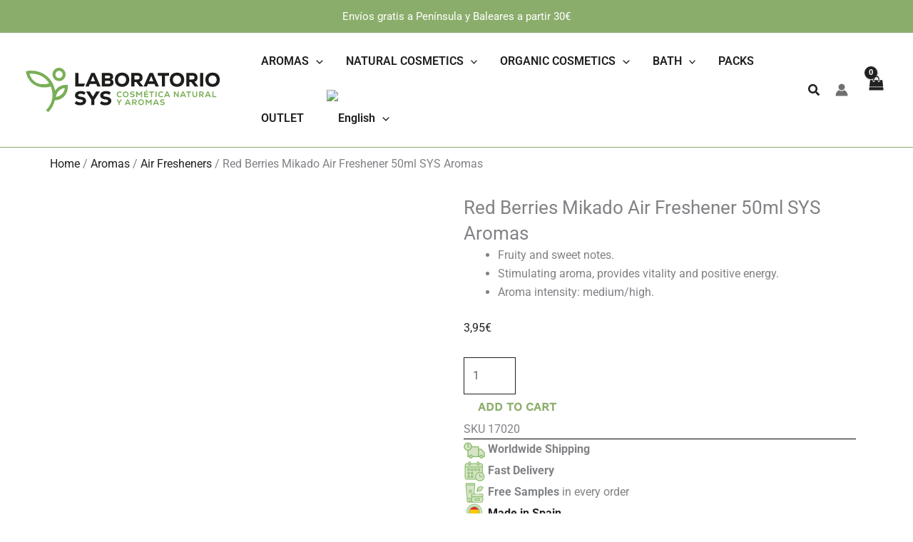

--- FILE ---
content_type: text/html; charset=UTF-8
request_url: https://laboratoriosys.es/en/product/air-freshener-diffuser-50-ml-red-fruits/
body_size: 31732
content:
<!DOCTYPE html><html lang="en-US" prefix="og: https://ogp.me/ns#"><head><script data-no-optimize="1">var litespeed_docref=sessionStorage.getItem("litespeed_docref");litespeed_docref&&(Object.defineProperty(document,"referrer",{get:function(){return litespeed_docref}}),sessionStorage.removeItem("litespeed_docref"));</script> <meta charset="UTF-8"><meta name="viewport" content="width=device-width, initial-scale=1"><link rel="profile" href="https://gmpg.org/xfn/11"><link rel="preload" href="https://laboratoriosys.es/wp-content/astra-local-fonts/work-sans/QGY_z_wNahGAdqQ43RhVcIgYT2Xz5u32K3vXBi8Jpg.woff2" as="font" type="font/woff2" crossorigin>
 <script data-cfasync="false" data-pagespeed-no-defer>var gtm4wp_datalayer_name = "dataLayer";
	var dataLayer = dataLayer || [];
	const gtm4wp_use_sku_instead = 0;
	const gtm4wp_currency = 'EUR';
	const gtm4wp_product_per_impression = 10;
	const gtm4wp_clear_ecommerce = false;
	const gtm4wp_datalayer_max_timeout = 2000;

	const gtm4wp_scrollerscript_debugmode         = true;
	const gtm4wp_scrollerscript_callbacktime      = 100;
	const gtm4wp_scrollerscript_readerlocation    = 150;
	const gtm4wp_scrollerscript_contentelementid  = "content";
	const gtm4wp_scrollerscript_scannertime       = 60;
	var CookieLawInfo_Accept_Callback = (function() {
		var gtm4wp_original_cli_callback = CookieLawInfo_Accept_Callback;
	
		return function() {
			if ( !window.CLI.consent ) {
				return false;
			}
		
			window.dataLayer = window.dataLayer || [];
			window.dataLayer.push({
				"event": "cookie_consent_update",
				"consent_data": window.CLI.consent
			});
		
			for(var i in window.CLI.consent) {
				window.dataLayer.push({
					"event": "cookie_consent_" + i
				});
			}
	
			if ( "function" == typeof gtm4wp_original_cli_callback ) {
				gtm4wp_original_cli_callback();
			}
		}
	})();</script> <title>Buy Red Berries Mikado Air Freshener 50ml - SYS Aromas</title><meta name="description" content="Fruity and sweet notes. Stimulating aroma, provides vitality and positive energy. Aroma intensity: medium/high."/><meta name="robots" content="follow, index, max-snippet:-1, max-video-preview:-1, max-image-preview:large"/><link rel="canonical" href="https://laboratoriosys.es/en/product/air-freshener-diffuser-50-ml-red-fruits/" /><meta property="og:locale" content="en_US" /><meta property="og:type" content="product" /><meta property="og:title" content="Buy Red Berries Mikado Air Freshener 50ml - SYS Aromas" /><meta property="og:description" content="Fruity and sweet notes. Stimulating aroma, provides vitality and positive energy. Aroma intensity: medium/high." /><meta property="og:url" content="https://laboratoriosys.es/en/product/air-freshener-diffuser-50-ml-red-fruits/" /><meta property="og:site_name" content="Laboratorio SYS" /><meta property="og:updated_time" content="2026-01-05T14:08:10+02:00" /><meta property="og:image" content="https://laboratoriosys.es/wp-content/uploads/2020/09/17020.jpg" /><meta property="og:image:secure_url" content="https://laboratoriosys.es/wp-content/uploads/2020/09/17020.jpg" /><meta property="og:image:width" content="1200" /><meta property="og:image:height" content="1200" /><meta property="og:image:alt" content="Comprar Ambientador Mikado Frutos Rojos 50ml SYS Aromas" /><meta property="og:image:type" content="image/jpeg" /><meta property="product:price:amount" content="3.95" /><meta property="product:price:currency" content="EUR" /><meta property="product:availability" content="instock" /><meta name="twitter:card" content="summary_large_image" /><meta name="twitter:title" content="Buy Red Berries Mikado Air Freshener 50ml - SYS Aromas" /><meta name="twitter:description" content="Fruity and sweet notes. Stimulating aroma, provides vitality and positive energy. Aroma intensity: medium/high." /><meta name="twitter:image" content="https://laboratoriosys.es/wp-content/uploads/2020/09/17020.jpg" /><meta name="twitter:label1" content="Price" /><meta name="twitter:data1" content="3,95&euro;" /><meta name="twitter:label2" content="Availability" /><meta name="twitter:data2" content="In stock" /> <script type="application/ld+json" class="rank-math-schema">{"@context":"https://schema.org","@graph":[{"@type":["Person","Organization"],"@id":"https://laboratoriosys.es/en/#person/","name":"Laboratorio SyS","logo":{"@type":"ImageObject","@id":"https://laboratoriosys.es/en/#logo/","url":"https://laboratoriosys.es/wp-content/uploads/2026/01/Logo-Laboratorio-SYS-Cosmetica-Natural-y-Aromas.svg","contentUrl":"https://laboratoriosys.es/wp-content/uploads/2026/01/Logo-Laboratorio-SYS-Cosmetica-Natural-y-Aromas.svg","caption":"Laboratorio SyS","inLanguage":"en-US"},"image":{"@type":"ImageObject","@id":"https://laboratoriosys.es/en/#logo/","url":"https://laboratoriosys.es/wp-content/uploads/2026/01/Logo-Laboratorio-SYS-Cosmetica-Natural-y-Aromas.svg","contentUrl":"https://laboratoriosys.es/wp-content/uploads/2026/01/Logo-Laboratorio-SYS-Cosmetica-Natural-y-Aromas.svg","caption":"Laboratorio SyS","inLanguage":"en-US"}},{"@type":"WebSite","@id":"https://laboratoriosys.es/en/#website/","url":"https://laboratoriosys.es/en/","name":"Laboratorio SyS","publisher":{"@id":"https://laboratoriosys.es/en/#person/"},"inLanguage":"en-US"},{"@type":"ImageObject","@id":"https://laboratoriosys.es/wp-content/uploads/2020/09/17020.jpg","url":"https://laboratoriosys.es/wp-content/uploads/2020/09/17020.jpg","width":"1200","height":"1200","caption":"Comprar Ambientador Mikado Frutos Rojos 50ml SYS Aromas","inLanguage":"en-US"},{"@type":"BreadcrumbList","@id":"https://laboratoriosys.es/en/product/air-freshener-diffuser-50-ml-red-fruits/#breadcrumb","itemListElement":[{"@type":"ListItem","position":"1","item":{"@id":"https://laboratoriosys.es","name":"Inicio"}},{"@type":"ListItem","position":"2","item":{"@id":"https://laboratoriosys.es/en/categoria-producto/scent/","name":"Aromas"}},{"@type":"ListItem","position":"3","item":{"@id":"https://laboratoriosys.es/en/categoria-producto/scent/mikado-air-fresheners/","name":"Air Fresheners"}},{"@type":"ListItem","position":"4","item":{"@id":"https://laboratoriosys.es/en/product/air-freshener-diffuser-50-ml-red-fruits/","name":"Red Berries Mikado Air Freshener 50ml SYS Aromas"}}]},{"@type":"ItemPage","@id":"https://laboratoriosys.es/en/product/air-freshener-diffuser-50-ml-red-fruits/#webpage","url":"https://laboratoriosys.es/en/product/air-freshener-diffuser-50-ml-red-fruits/","name":"Buy Red Berries Mikado Air Freshener 50ml - SYS Aromas","datePublished":"2020-09-30T02:00:00+02:00","dateModified":"2026-01-05T14:08:10+02:00","isPartOf":{"@id":"https://laboratoriosys.es/en/#website/"},"primaryImageOfPage":{"@id":"https://laboratoriosys.es/wp-content/uploads/2020/09/17020.jpg"},"inLanguage":"en-US","breadcrumb":{"@id":"https://laboratoriosys.es/en/product/air-freshener-diffuser-50-ml-red-fruits/#breadcrumb"}},{"@type":"Product","name":"Buy Red Berries Mikado Air Freshener 50ml - SYS Aromas","description":"Fruity and sweet notes. Stimulating aroma, provides vitality and positive energy. Aroma intensity: medium/high.","sku":"17020","category":"Aromas &gt; Air Fresheners","mainEntityOfPage":{"@id":"https://laboratoriosys.es/en/product/air-freshener-diffuser-50-ml-red-fruits/#webpage"},"image":[{"@type":"ImageObject","url":"https://laboratoriosys.es/wp-content/uploads/2020/09/17020.jpg","height":"1200","width":"1200"}],"offers":{"@type":"Offer","price":"3.95","priceCurrency":"EUR","priceValidUntil":"2027-12-31","availability":"http://schema.org/InStock","itemCondition":"NewCondition","url":"https://laboratoriosys.es/en/product/air-freshener-diffuser-50-ml-red-fruits/","seller":{"@type":"Person","@id":"https://laboratoriosys.es/en/","name":"Laboratorio SyS","url":"https://laboratoriosys.es/en/"},"priceSpecification":{"price":"3.95","priceCurrency":"EUR","valueAddedTaxIncluded":"true"}},"@id":"https://laboratoriosys.es/en/product/air-freshener-diffuser-50-ml-red-fruits/#richSnippet"}]}</script> <link rel='dns-prefetch' href='//stackpath.bootstrapcdn.com' /><link rel='dns-prefetch' href='//www.googletagmanager.com' /><link rel="alternate" type="application/rss+xml" title="Laboratorio SYS &raquo; Feed" href="https://laboratoriosys.es/en/feed/" /><link rel="alternate" type="application/rss+xml" title="Laboratorio SYS &raquo; Comments Feed" href="https://laboratoriosys.es/en/comments/feed/" /> <script data-cfasync="false" data-pagespeed-no-defer>var dataLayer_content = {"visitorLoginState":"logged-out","visitorType":"visitor-logged-out","visitorEmail":"","visitorEmailHash":"","visitorRegistrationDate":"","visitorUsername":"","pageTitle":"Buy Red Berries Mikado Air Freshener 50ml - SYS Aromas","pagePostType":"product","pagePostType2":"single-product","pagePostAuthorID":2,"pagePostAuthor":"Uci Informatica","pagePostDate":"30\/09\/2020","pagePostDateYear":2020,"pagePostDateMonth":9,"pagePostDateDay":30,"pagePostDateDayName":"Wednesday","pagePostDateHour":2,"pagePostDateMinute":0,"pagePostDateIso":"2020-09-30T02:00:00+02:00","pagePostDateUnix":1601431200,"pagePostTerms":{"product_type":["simple"],"product_cat":["Air Fresheners","Aromas"],"translation_priority":["Opcional"],"meta":{"wcml_sync_hash":"a:1:{s:15:\"postmeta_fields\";s:32:\"0687be31bc5de370df9be950dc218543\";}","attr_label_translations":"a:0:{}","fb_product_group_id":3662332070482598,"fb_visibility":"yes","fb_product_description":"","fb_product_item_id":3662332667149205,"tabs":"*olfactory pyramid*EXIT: Strawberry and red fruits.\r\n[[CR]] HEART: Green, mandarin, apple, orange blossom.\r\n[[CR]] FUND: Toasted sugar.\r\n[[CR]]\r\n\r\n&nbsp;\r\n\r\n*Characteristics*. Intense aroma of medium duration.\r\n\r\n.It lasts more than 4 weeks.\r\n\r\n.Includes rattan rods.\r\n\r\n.Fruity and sweet notes.\r\n\r\n.SyS Red Berries Mikado Air Freshener is available in 100ml size.\r\n\r\n*Advice*For a more intense aroma, you can turn the sticks every 3 or 4 days.\r\n[[CR]]\r\n[[CR]]\r\n\r\n[[CR]]\r\n\r\n*How to use*Uncover the bottle and place the sticks inside. They will absorb the perfume and after a few hours, a pleasant, long-lasting scent will gradually permeate your home for weeks.\r\n\r\n[[CR]]\r\n\r\n&nbsp;","principios_activos":"","rank_math_news_sitemap_robots":"index","rank_math_robots":"a:1:{i:0;s:5:\"index\";}","stick-header-meta":"default","site-sidebar-layout":"default","site-content-layout":"default","theme-transparent-header-meta":"default","rank_math_internal_links_processed":1,"rank_math_seo_score":19,"cartflows_redirect_flow_id":"","cartflows_add_to_cart_text":"","rwpp_sortorder_232":0,"rwpp_sortorder_234":0,"rwpp_sortorder_239":0,"total_sales":523,"modo_de_empleo":"Remove the cap from the bottle and place the rods inside. After a few hours, turn the rods over, distributing them in a fan shape. And enjoy its pleasant aroma for weeks!We recommend turning the sticks once a week to maintain the intensity of the aroma.","precauciones":"Keep out of the reach of children. Do not eat.","ingredientes":"","ast-site-content-layout":"default","site-content-style":"default","site-sidebar-style":"default","rank_math_title":"Buy Red Berries Mikado Air Freshener 50ml %sep% SYS Aromas","astra-migrate-meta-layouts":"set","rank_math_primary_product_cat":3998}},"browserName":"","browserVersion":"","browserEngineName":"","browserEngineVersion":"","osName":"","osVersion":"","deviceType":"bot","deviceManufacturer":"","deviceModel":"","postCountOnPage":1,"postCountTotal":1,"postID":12619,"postFormat":"standard","customerTotalOrders":0,"customerTotalOrderValue":0,"customerFirstName":"","customerLastName":"","customerBillingFirstName":"","customerBillingLastName":"","customerBillingCompany":"","customerBillingAddress1":"","customerBillingAddress2":"","customerBillingCity":"","customerBillingState":"","customerBillingPostcode":"","customerBillingCountry":"","customerBillingEmail":"","customerBillingEmailHash":"","customerBillingPhone":"","customerShippingFirstName":"","customerShippingLastName":"","customerShippingCompany":"","customerShippingAddress1":"","customerShippingAddress2":"","customerShippingCity":"","customerShippingState":"","customerShippingPostcode":"","customerShippingCountry":"","cartContent":{"totals":{"applied_coupons":[],"discount_total":0,"subtotal":0,"total":0},"items":[]},"productRatingCounts":[],"productAverageRating":0,"productReviewCount":0,"productType":"simple","productIsVariable":0};
	dataLayer.push( dataLayer_content );</script> <script data-cfasync="false" data-pagespeed-no-defer>(function(w,d,s,l,i){w[l]=w[l]||[];w[l].push({'gtm.start':
new Date().getTime(),event:'gtm.js'});var f=d.getElementsByTagName(s)[0],
j=d.createElement(s),dl=l!='dataLayer'?'&l='+l:'';j.async=true;j.src=
'//www.googletagmanager.com/gtm.js?id='+i+dl;f.parentNode.insertBefore(j,f);
})(window,document,'script','dataLayer','GTM-KMTBFV6');</script> <link rel="alternate" type="application/rss+xml" title="Laboratorio SYS &raquo; Red Berries Mikado Air Freshener 50ml SYS Aromas Comments Feed" href="https://laboratoriosys.es/en/product/air-freshener-diffuser-50-ml-red-fruits/feed/" /><link data-optimized="2" rel="stylesheet" href="https://laboratoriosys.es/wp-content/litespeed/css/f0898539b9b212f56ef4a974ff379593.css?ver=ba644" /> <script type="litespeed/javascript" data-src="https://laboratoriosys.es/wp-includes/js/jquery/jquery.min.js" id="jquery-core-js"></script> <script id="woocommerce-google-analytics-integration-gtag-js-after" type="litespeed/javascript">window.dataLayer=window.dataLayer||[];function gtag(){dataLayer.push(arguments)}
for(const mode of[{"analytics_storage":"denied","ad_storage":"denied","ad_user_data":"denied","ad_personalization":"denied","region":["AT","BE","BG","HR","CY","CZ","DK","EE","FI","FR","DE","GR","HU","IS","IE","IT","LV","LI","LT","LU","MT","NL","NO","PL","PT","RO","SK","SI","ES","SE","GB","CH"]}]||[]){gtag("consent","default",{"wait_for_update":500,...mode})}
gtag("js",new Date());gtag("set","developer_id.dOGY3NW",!0);gtag("config","G-MEH1CNJ245",{"track_404":!0,"allow_google_signals":!0,"logged_in":!1,"linker":{"domains":[],"allow_incoming":!1},"custom_map":{"dimension1":"logged_in"}})</script> <!--[if IE]> <script src="https://laboratoriosys.es/wp-content/themes/astra/assets/js/minified/flexibility.min.js" id="astra-flexibility-js"></script> <script id="astra-flexibility-js-after">flexibility(document.documentElement);</script> <![endif]--><link rel="https://api.w.org/" href="https://laboratoriosys.es/en/wp-json/" /><link rel="alternate" title="JSON" type="application/json" href="https://laboratoriosys.es/en/wp-json/wp/v2/product/12619" /><link rel="alternate" title="oEmbed (JSON)" type="application/json+oembed" href="https://laboratoriosys.es/en/wp-json/oembed/1.0/embed?url=https%3A%2F%2Flaboratoriosys.es%2Fen%2Fproduct%2Fair-freshener-diffuser-50-ml-red-fruits%2F" /><link rel="alternate" title="oEmbed (XML)" type="text/xml+oembed" href="https://laboratoriosys.es/en/wp-json/oembed/1.0/embed?url=https%3A%2F%2Flaboratoriosys.es%2Fen%2Fproduct%2Fair-freshener-diffuser-50-ml-red-fruits%2F&#038;format=xml" /><meta name="generator" content="WPML ver:4.8.6 stt:1,2;" /><link rel="dns-prefetch" href="https://applepay.cdn-apple.com"><meta name="generator" content=" WooCommerce Redsys Gateway v.29.0.0">
<noscript><style>.woocommerce-product-gallery{ opacity: 1 !important; }</style></noscript><meta name="generator" content="Elementor 3.32.5; features: e_font_icon_svg, additional_custom_breakpoints; settings: css_print_method-external, google_font-enabled, font_display-swap"><link rel="icon" href="https://laboratoriosys.es/wp-content/uploads/2026/01/cropped-Logo-Laboratorio-SYS-Cosmetica-Natural-y-Aromas-32x32.png" sizes="32x32" /><link rel="icon" href="https://laboratoriosys.es/wp-content/uploads/2026/01/cropped-Logo-Laboratorio-SYS-Cosmetica-Natural-y-Aromas-192x192.png" sizes="192x192" /><link rel="apple-touch-icon" href="https://laboratoriosys.es/wp-content/uploads/2026/01/cropped-Logo-Laboratorio-SYS-Cosmetica-Natural-y-Aromas-180x180.png" /><meta name="msapplication-TileImage" content="https://laboratoriosys.es/wp-content/uploads/2026/01/cropped-Logo-Laboratorio-SYS-Cosmetica-Natural-y-Aromas-270x270.png" /></head><body data-rsssl=1  class="wp-singular product-template-default single single-product postid-12619 wp-custom-logo wp-embed-responsive wp-theme-astra wp-child-theme-astra-child theme-astra nouser woocommerce woocommerce-page woocommerce-no-js ast-mobile-inherit-site-logo ast-desktop ast-page-builder-template ast-no-sidebar astra-4.11.13 ast-blog-single-style-1 ast-custom-post-type ast-single-post ast-inherit-site-logo-transparent ast-hfb-header ast-full-width-primary-header ast-fluid-width-layout ast-inherit-site-logo-sticky ast-primary-sticky-enabled ast-woocommerce-related-upsell-list-style rel-up-columns-4 tablet-rel-up-columns-3 mobile-rel-up-columns-2 e-wc-message-notice e-wc-info-notice elementor-page-59921 ast-normal-title-enabled elementor-default elementor-template-full-width elementor-kit-13527 astra-addon-4.11.12"><noscript><iframe data-lazyloaded="1" src="about:blank" data-litespeed-src="https://www.googletagmanager.com/ns.html?id=GTM-KMTBFV6" height="0" width="0" style="display:none;visibility:hidden" aria-hidden="true"></iframe></noscript>
<e-page-transition preloader-type="animation" preloader-animation-type="circle" class="e-page-transition--entering" exclude="^https\:\/\/laboratoriosys\.es\/wp\-admin\/">
</e-page-transition>
<a
class="skip-link screen-reader-text"
href="#content"
role="link"
title="Skip to content">
Skip to content</a><div
class="hfeed site" id="page"><header
class="site-header header-main-layout-1 ast-primary-menu-enabled ast-hide-custom-menu-mobile ast-builder-menu-toggle-icon ast-mobile-header-inline" id="masthead" itemtype="https://schema.org/WPHeader" itemscope="itemscope" itemid="#masthead"		><div id="ast-desktop-header" data-toggle-type="dropdown"><div class="ast-above-header-wrap  "><div class="ast-above-header-bar ast-above-header  site-header-focus-item" data-section="section-above-header-builder"><div class="site-above-header-wrap ast-builder-grid-row-container site-header-focus-item ast-container" data-section="section-above-header-builder"><div class="ast-builder-grid-row ast-grid-center-col-layout-only ast-flex ast-grid-center-col-layout"><div class="site-header-above-section-center site-header-section ast-flex ast-grid-section-center"><div class="ast-builder-layout-element ast-flex site-header-focus-item ast-header-html-1" data-section="section-hb-html-1"><div class="ast-header-html inner-link-style-"><div class="ast-builder-html-element"><p style="text-align: center"><span class="hidden_btb">Envíos gratis a Península y Baleares a partir 30€</span></p></div></div></div></div></div></div></div></div><div class="ast-main-header-wrap main-header-bar-wrap "><div class="ast-primary-header-bar ast-primary-header main-header-bar site-header-focus-item" data-section="section-primary-header-builder"><div class="site-primary-header-wrap ast-builder-grid-row-container site-header-focus-item ast-container" data-section="section-primary-header-builder"><div class="ast-builder-grid-row ast-builder-grid-row-has-sides ast-grid-center-col-layout"><div class="site-header-primary-section-left site-header-section ast-flex site-header-section-left"><div class="ast-builder-layout-element ast-flex site-header-focus-item" data-section="title_tagline"><div
class="site-branding ast-site-identity" itemtype="https://schema.org/Organization" itemscope="itemscope"				>
<span class="site-logo-img"><a href="https://laboratoriosys.es/en/" class="custom-logo-link" rel="home"><img data-lazyloaded="1" src="[data-uri]" width="299" height="68" data-src="https://laboratoriosys.es/wp-content/uploads/2026/01/Logo-Laboratorio-SYS-Cosmetica-Natural-y-Aromas.svg" class="custom-logo astra-logo-svg" alt="Logo de Laboratorio SYS, fabricante de cosmética natural y aromas y marca blanca en Valencia, España" decoding="async" /></a></span></div></div><div class="site-header-primary-section-left-center site-header-section ast-flex ast-grid-left-center-section"></div></div><div class="site-header-primary-section-center site-header-section ast-flex ast-grid-section-center"><div class="ast-builder-menu-1 ast-builder-menu ast-flex ast-builder-menu-1-focus-item ast-builder-layout-element site-header-focus-item" data-section="section-hb-menu-1"><div class="ast-main-header-bar-alignment"><div class="main-header-bar-navigation"><nav class="site-navigation ast-flex-grow-1 navigation-accessibility site-header-focus-item" id="primary-site-navigation-desktop" aria-label="Primary Site Navigation" itemtype="https://schema.org/SiteNavigationElement" itemscope="itemscope"><div class="main-navigation ast-inline-flex"><ul id="ast-hf-menu-1" class="main-header-menu ast-menu-shadow ast-nav-menu ast-flex  submenu-with-border stack-on-mobile ast-mega-menu-enabled"><li id="menu-item-41854" class="menu-item menu-item-type-taxonomy menu-item-object-product_cat current-product-ancestor current-menu-parent current-product-parent menu-item-has-children menu-item-41854 astra-megamenu-li content-width-mega"><a aria-expanded="false" href="https://laboratoriosys.es/en/categoria-producto/scent/" class="menu-link"><span class="ast-icon icon-arrow"><svg class="ast-arrow-svg" xmlns="http://www.w3.org/2000/svg" xmlns:xlink="http://www.w3.org/1999/xlink" version="1.1" x="0px" y="0px" width="26px" height="16.043px" viewBox="57 35.171 26 16.043" enable-background="new 57 35.171 26 16.043" xml:space="preserve">
<path d="M57.5,38.193l12.5,12.5l12.5-12.5l-2.5-2.5l-10,10l-10-10L57.5,38.193z" />
</svg></span><span class="menu-text">AROMAS</span><span role="application" class="dropdown-menu-toggle ast-header-navigation-arrow" tabindex="0" aria-expanded="false" aria-label="Menu Toggle"  ><span class="ast-icon icon-arrow"><svg class="ast-arrow-svg" xmlns="http://www.w3.org/2000/svg" xmlns:xlink="http://www.w3.org/1999/xlink" version="1.1" x="0px" y="0px" width="26px" height="16.043px" viewBox="57 35.171 26 16.043" enable-background="new 57 35.171 26 16.043" xml:space="preserve">
<path d="M57.5,38.193l12.5,12.5l12.5-12.5l-2.5-2.5l-10,10l-10-10L57.5,38.193z" />
</svg></span></span></a><button class="ast-menu-toggle" aria-expanded="false"><span class="screen-reader-text">Menu Toggle</span><span class="ast-icon icon-arrow"><svg class="ast-arrow-svg" xmlns="http://www.w3.org/2000/svg" xmlns:xlink="http://www.w3.org/1999/xlink" version="1.1" x="0px" y="0px" width="26px" height="16.043px" viewBox="57 35.171 26 16.043" enable-background="new 57 35.171 26 16.043" xml:space="preserve">
<path d="M57.5,38.193l12.5,12.5l12.5-12.5l-2.5-2.5l-10,10l-10-10L57.5,38.193z" />
</svg></span></button><ul class="astra-megamenu sub-menu astra-mega-menu-width-content ast-hidden"><li id="menu-item-41855" class="menu-item menu-item-type-custom menu-item-object-custom menu-item-41855"><a href="#" class="ast-hide-menu-item menu-link"><span class="ast-icon icon-arrow"><svg class="ast-arrow-svg" xmlns="http://www.w3.org/2000/svg" xmlns:xlink="http://www.w3.org/1999/xlink" version="1.1" x="0px" y="0px" width="26px" height="16.043px" viewBox="57 35.171 26 16.043" enable-background="new 57 35.171 26 16.043" xml:space="preserve">
<path d="M57.5,38.193l12.5,12.5l12.5-12.5l-2.5-2.5l-10,10l-10-10L57.5,38.193z" />
</svg></span><span class="menu-text">megamenu-aromas</span></a><div class="ast-mm-custom-content ast-mm-template-content"><div data-elementor-type="section" data-elementor-id="41968" class="elementor elementor-41968 elementor-34386" data-elementor-post-type="elementor_library"><div class="elementor-element elementor-element-6f8fd27 e-flex e-con-boxed e-con e-parent" data-id="6f8fd27" data-element_type="container" data-settings="{&quot;background_background&quot;:&quot;classic&quot;,&quot;background_motion_fx_motion_fx_mouse&quot;:&quot;yes&quot;}"><div class="e-con-inner"><div class="elementor-element elementor-element-487843c e-con-full e-flex e-con e-child" data-id="487843c" data-element_type="container"><div class="elementor-element elementor-element-4b571ab elementor-hidden-mobile elementor-widget__width-initial elementor-widget elementor-widget-text-editor" data-id="4b571ab" data-element_type="widget" data-widget_type="text-editor.default"><div class="elementor-widget-container"><p><a href="https://laboratoriosys.es/en/categoria-producto/scents/mikado-reed-diffuser/"><strong>Home Fresheners</strong></a><br /><a href="https://laboratoriosys.es/en/categoria-producto/scents/mikado-reed-diffuser/experience-collection/">Experience</a><br /><a href="https://laboratoriosys.es/en/categoria-producto/scents/mikado-reed-diffuser/nineteen-ninety-one/">1991</a><br /><a href="https://laboratoriosys.es/en/categoria-producto/mikado-reed-diffuser/alcohol-free-botanical">Botanical</a><br /><a href="https://laboratoriosys.es/en/categoria-producto/scents/mikado-reed-diffuser/deco-diffuser-en/">Deco Diffuser</a><br /><a href="https://laboratoriosys.es/en/categoria-producto/scents/mikado-reed-diffuser/sys/">Marble Collection</a><br /><a href="https://laboratoriosys.es/en/categoria-producto/scent/mikado-air-fresheners/">Mikado Air Fresheners</a><br /><a href="https://laboratoriosys.es/en/categoria-producto/scents/mikado-reed-diffuser/mikado-refills/">Mikado Refills</a></p></div></div></div><div class="elementor-element elementor-element-9109810 e-con-full e-flex e-con e-child" data-id="9109810" data-element_type="container"><div class="elementor-element elementor-element-7aadcfa elementor-hidden-mobile elementor-widget elementor-widget-text-editor" data-id="7aadcfa" data-element_type="widget" data-widget_type="text-editor.default"><div class="elementor-widget-container"><p><strong><a href="https://laboratoriosys.es/en/categoria-producto/scents/natural-essences-humidifiers/">Essences for Humidifiers</a></strong></p><p><a href="https://laboratoriosys.es/en/categoria-producto/scents/essences/"><b>Natural Essences</b></a></p><p><a href="https://laboratoriosys.es/en/categoria-producto/scents/car-air-freshener/"><b>Car Air Fresheners</b></a></p><p><a href="https://laboratoriosys.es/en/categoria-producto/scents/wardrobe-air-fresheners/"><b>Wardrobe Air Fresheners</b></a></p></div></div></div><div class="elementor-element elementor-element-e0557a1 e-con-full e-flex e-con e-child" data-id="e0557a1" data-element_type="container"><div class="elementor-element elementor-element-cb40a7d elementor-hidden-mobile elementor-widget elementor-widget-text-editor" data-id="cb40a7d" data-element_type="widget" data-widget_type="text-editor.default"><div class="elementor-widget-container"><p><a href="https://laboratoriosys.es/en/categoria-producto/scents/humidifiers/"><b>Humidifiers</b></a></p><p><b></b><a href="https://laboratoriosys.es/en/categoria-producto/scents/air-freshener-spray/"><b>Spray Air Fresheners</b></a></p><p><a href="https://laboratoriosys.es/en/categoria-producto/scents/essence-burners/"><b>Essence Burners</b></a></p><p><a href="https://laboratoriosys.es/en/categoria-producto/scents/incense/"><b>Incenses</b></a></p></div></div></div><div class="elementor-element elementor-element-cbd8ca1 e-con-full e-flex e-con e-child" data-id="cbd8ca1" data-element_type="container"><div class="elementor-element elementor-element-863096a elementor-hidden-mobile elementor-widget elementor-widget-text-editor" data-id="863096a" data-element_type="widget" data-widget_type="text-editor.default"><div class="elementor-widget-container"><p><a href="https://laboratoriosys.es/en/categoria-producto/scents/catalytic-lamp/"><b>Catalytic Lamp and Refills</b></a></p><p><img data-lazyloaded="1" src="[data-uri]" fetchpriority="high" class="alignnone wp-image-37045 size-full" data-src="https://laboratoriosys.es/wp-content/uploads/lampara-catalitica-2.jpg" alt="Comprar Lámpara Catalítica" width="1200" height="400" /></p></div></div></div></div></div></div></div></li></ul></li><li id="menu-item-41852" class="menu-item menu-item-type-taxonomy menu-item-object-product_cat menu-item-has-children menu-item-41852 astra-megamenu-li content-width-mega"><a aria-expanded="false" href="https://laboratoriosys.es/en/categoria-producto/natural-cosmetics/" class="menu-link"><span class="ast-icon icon-arrow"><svg class="ast-arrow-svg" xmlns="http://www.w3.org/2000/svg" xmlns:xlink="http://www.w3.org/1999/xlink" version="1.1" x="0px" y="0px" width="26px" height="16.043px" viewBox="57 35.171 26 16.043" enable-background="new 57 35.171 26 16.043" xml:space="preserve">
<path d="M57.5,38.193l12.5,12.5l12.5-12.5l-2.5-2.5l-10,10l-10-10L57.5,38.193z" />
</svg></span><span class="menu-text">NATURAL COSMETICS</span><span role="application" class="dropdown-menu-toggle ast-header-navigation-arrow" tabindex="0" aria-expanded="false" aria-label="Menu Toggle"  ><span class="ast-icon icon-arrow"><svg class="ast-arrow-svg" xmlns="http://www.w3.org/2000/svg" xmlns:xlink="http://www.w3.org/1999/xlink" version="1.1" x="0px" y="0px" width="26px" height="16.043px" viewBox="57 35.171 26 16.043" enable-background="new 57 35.171 26 16.043" xml:space="preserve">
<path d="M57.5,38.193l12.5,12.5l12.5-12.5l-2.5-2.5l-10,10l-10-10L57.5,38.193z" />
</svg></span></span></a><button class="ast-menu-toggle" aria-expanded="false"><span class="screen-reader-text">Menu Toggle</span><span class="ast-icon icon-arrow"><svg class="ast-arrow-svg" xmlns="http://www.w3.org/2000/svg" xmlns:xlink="http://www.w3.org/1999/xlink" version="1.1" x="0px" y="0px" width="26px" height="16.043px" viewBox="57 35.171 26 16.043" enable-background="new 57 35.171 26 16.043" xml:space="preserve">
<path d="M57.5,38.193l12.5,12.5l12.5-12.5l-2.5-2.5l-10,10l-10-10L57.5,38.193z" />
</svg></span></button><ul class="astra-megamenu sub-menu astra-mega-menu-width-content ast-hidden"><li id="menu-item-41853" class="menu-item menu-item-type-custom menu-item-object-custom menu-item-41853"><a href="#" class="ast-hide-menu-item menu-link"><span class="ast-icon icon-arrow"><svg class="ast-arrow-svg" xmlns="http://www.w3.org/2000/svg" xmlns:xlink="http://www.w3.org/1999/xlink" version="1.1" x="0px" y="0px" width="26px" height="16.043px" viewBox="57 35.171 26 16.043" enable-background="new 57 35.171 26 16.043" xml:space="preserve">
<path d="M57.5,38.193l12.5,12.5l12.5-12.5l-2.5-2.5l-10,10l-10-10L57.5,38.193z" />
</svg></span><span class="menu-text">megamenu-cosmetica</span></a><div class="ast-mm-custom-content ast-mm-template-content"><div data-elementor-type="section" data-elementor-id="41970" class="elementor elementor-41970 elementor-34253" data-elementor-post-type="elementor_library"><div class="elementor-element elementor-element-6f8fd27 e-flex e-con-boxed e-con e-parent" data-id="6f8fd27" data-element_type="container" data-settings="{&quot;background_background&quot;:&quot;classic&quot;,&quot;background_motion_fx_motion_fx_mouse&quot;:&quot;yes&quot;}"><div class="e-con-inner"><div class="elementor-element elementor-element-487843c e-con-full e-flex e-con e-child" data-id="487843c" data-element_type="container"><div class="elementor-element elementor-element-4b571ab elementor-hidden-mobile elementor-widget__width-initial elementor-widget elementor-widget-text-editor" data-id="4b571ab" data-element_type="widget" data-widget_type="text-editor.default"><div class="elementor-widget-container"><p><strong><a href="https://laboratoriosys.es/en/categoria-producto/natural-cosmetics/face-care/">Natural Face Care</a></strong><br /><a href="https://laboratoriosys.es/en/categoria-producto/natural-cosmetics/face-care/face-creams/">Face Creams</a><br /><a href="https://laboratoriosys.es/en/categoria-producto/face-care/facial-cleansers/">Facial Cleansing</a><br /><a href="https://laboratoriosys.es/en/categoria-producto/natural-cosmetics/face-care/treatment-oils/">Treatment Oils</a><br /><a href="https://laboratoriosys.es/en/categoria-producto/natural-cosmetics/face-care/face-serums/">Face Serums</a><br /><a href="https://laboratoriosys.es/en/categoria-producto/natural-cosmetics/face-care/eye-contour/">Eye Contours</a><br /><a href="https://laboratoriosys.es/en/categoria-producto/natural-cosmetics/face-care/lips-care/">Lip Balms</a><br /><a href="https://laboratoriosys.es/en/categoria-producto/natural-cosmetics/face-care/face-mask/">Face Masks </a><br /><a href="https://laboratoriosys.es/en/categoria-producto/natural-cosmetics/face-care/natural-facial-scrubs/">Face Scrubs</a></p></div></div></div><div class="elementor-element elementor-element-9109810 e-con-full e-flex e-con e-child" data-id="9109810" data-element_type="container"><div class="elementor-element elementor-element-7aadcfa elementor-hidden-mobile elementor-widget elementor-widget-text-editor" data-id="7aadcfa" data-element_type="widget" data-widget_type="text-editor.default"><div class="elementor-widget-container"><p><strong><a href="https://laboratoriosys.es/en/categoria-producto/natural-cosmetics/body-cosmetics/">Natural Body Care</a><br /></strong><a href="https://laboratoriosys.es/en/categoria-producto/natural-cosmetics/body-cosmetics/body-lotion/">Body Creams</a><br /><a href="https://laboratoriosys.es/en/categoria-producto/natural-cosmetics/body-cosmetics/hand-cream/">Hand Creams</a><br /><a href="https://laboratoriosys.es/en/categoria-producto/natural-cosmetics/body-cosmetics/foot-cream/">Foot Creams</a><br /><a href="https://laboratoriosys.es/en/categoria-producto/natural-cosmetics/body-cosmetics/body-oils/">Body Oils</a><br /><a href="https://laboratoriosys.es/en/categoria-producto/natural-cosmetics/body-cosmetics/body-scrub/">Body Scrubs</a><br /><a href="https://laboratoriosys.es/en/categoria-producto/natural-cosmetics/body-cosmetics/organic-body-spray/">Body Sprays</a></p></div></div></div><div class="elementor-element elementor-element-cbd8ca1 e-con-full e-flex e-con e-child" data-id="cbd8ca1" data-element_type="container"><div class="elementor-element elementor-element-863096a elementor-hidden-mobile elementor-widget elementor-widget-text-editor" data-id="863096a" data-element_type="widget" data-widget_type="text-editor.default"><div class="elementor-widget-container"><p style="text-align: left;"><a href="https://laboratoriosys.es/en/categoria-producto/natural-cosmetics/hair-care/"><b>Natural Hair Care</b></a><br /><a href="https://laboratoriosys.es/en/categoria-producto/natural-cosmetics/hair-care/shampoos/">Shampoos</a><br /><a href="https://laboratoriosys.es/en/categoria-producto/natural-cosmetics/hair-care/hair-mask/">Hair Masks</a><br /><a href="https://laboratoriosys.es/en/categoria-producto/natural-cosmetics/hair-care/hair-treatment/">Hair Treatment</a></p><p><a href="https://laboratoriosys.es/en/categoria-producto/natural-cosmetics/cbd-cosmetics/"><strong>CBD Cosmetics Treatment</strong></a></p></div></div></div><div class="elementor-element elementor-element-a559c11 e-con-full e-flex e-con e-child" data-id="a559c11" data-element_type="container"><div class="elementor-element elementor-element-29d9b04 elementor-hidden-mobile elementor-widget elementor-widget-text-editor" data-id="29d9b04" data-element_type="widget" data-widget_type="text-editor.default"><div class="elementor-widget-container"><p><a href="https://laboratoriosys.es/en/categoria-producto/natural-cosmetics/men-care/"><b>Natural Men Cosmetics</b></a></p><p><a href="https://laboratoriosys.es/en/categoria-producto/natural-cosmetics/labnatur-fisio-en/"><b>Natural Sport Cosmetics</b></a></p><p><a href="https://laboratoriosys.es/en/categoria-producto/natural-cosmetics/cosmetic-complements/"><b>Cosmetic Complements</b></a></p></div></div></div></div></div></div></div></li></ul></li><li id="menu-item-48511" class="menu-item menu-item-type-taxonomy menu-item-object-product_cat menu-item-has-children menu-item-48511 astra-megamenu-li content-width-mega"><a aria-expanded="false" href="https://laboratoriosys.es/en/categoria-producto/organic-cosmetics/" class="menu-link"><span class="ast-icon icon-arrow"><svg class="ast-arrow-svg" xmlns="http://www.w3.org/2000/svg" xmlns:xlink="http://www.w3.org/1999/xlink" version="1.1" x="0px" y="0px" width="26px" height="16.043px" viewBox="57 35.171 26 16.043" enable-background="new 57 35.171 26 16.043" xml:space="preserve">
<path d="M57.5,38.193l12.5,12.5l12.5-12.5l-2.5-2.5l-10,10l-10-10L57.5,38.193z" />
</svg></span><span class="menu-text">ORGANIC COSMETICS</span><span role="application" class="dropdown-menu-toggle ast-header-navigation-arrow" tabindex="0" aria-expanded="false" aria-label="Menu Toggle"  ><span class="ast-icon icon-arrow"><svg class="ast-arrow-svg" xmlns="http://www.w3.org/2000/svg" xmlns:xlink="http://www.w3.org/1999/xlink" version="1.1" x="0px" y="0px" width="26px" height="16.043px" viewBox="57 35.171 26 16.043" enable-background="new 57 35.171 26 16.043" xml:space="preserve">
<path d="M57.5,38.193l12.5,12.5l12.5-12.5l-2.5-2.5l-10,10l-10-10L57.5,38.193z" />
</svg></span></span></a><button class="ast-menu-toggle" aria-expanded="false"><span class="screen-reader-text">Menu Toggle</span><span class="ast-icon icon-arrow"><svg class="ast-arrow-svg" xmlns="http://www.w3.org/2000/svg" xmlns:xlink="http://www.w3.org/1999/xlink" version="1.1" x="0px" y="0px" width="26px" height="16.043px" viewBox="57 35.171 26 16.043" enable-background="new 57 35.171 26 16.043" xml:space="preserve">
<path d="M57.5,38.193l12.5,12.5l12.5-12.5l-2.5-2.5l-10,10l-10-10L57.5,38.193z" />
</svg></span></button><ul class="astra-megamenu sub-menu astra-mega-menu-width-content ast-hidden"><li id="menu-item-65726" class="menu-item menu-item-type-custom menu-item-object-custom menu-item-65726"><a href="#" class="ast-hide-menu-item menu-link"><span class="ast-icon icon-arrow"><svg class="ast-arrow-svg" xmlns="http://www.w3.org/2000/svg" xmlns:xlink="http://www.w3.org/1999/xlink" version="1.1" x="0px" y="0px" width="26px" height="16.043px" viewBox="57 35.171 26 16.043" enable-background="new 57 35.171 26 16.043" xml:space="preserve">
<path d="M57.5,38.193l12.5,12.5l12.5-12.5l-2.5-2.5l-10,10l-10-10L57.5,38.193z" />
</svg></span><span class="menu-text">megamenu-cosmeticabio</span></a><div class="ast-mm-custom-content ast-mm-template-content"><div data-elementor-type="section" data-elementor-id="65722" class="elementor elementor-65722 elementor-65717" data-elementor-post-type="elementor_library"><div class="elementor-element elementor-element-2a3a1444 e-flex e-con-boxed e-con e-parent" data-id="2a3a1444" data-element_type="container" data-settings="{&quot;background_background&quot;:&quot;classic&quot;,&quot;background_motion_fx_motion_fx_mouse&quot;:&quot;yes&quot;}"><div class="e-con-inner"><div class="elementor-element elementor-element-283c3707 e-con-full e-flex e-con e-child" data-id="283c3707" data-element_type="container"><div class="elementor-element elementor-element-74644979 elementor-hidden-mobile elementor-widget elementor-widget-text-editor" data-id="74644979" data-element_type="widget" data-widget_type="text-editor.default"><div class="elementor-widget-container"><p><strong><a href="https://laboratoriosys.es/en/categoria-producto/organic-cosmetics/organic-face-cosmetics/">Organic Face Cosmetics</a><br /></strong></p><p><a href="https://laboratoriosys.es/en/categoria-producto/organic-cosmetics/organic-body-cosmetics/"><strong>Organic Body Cosmetics</strong></a></p><p><strong><a href="https://laboratoriosys.es/en/categoria-producto/organic-cosmetics/organic-hand-creams/">Organic Hand Creams</a></strong></p></div></div></div><div class="elementor-element elementor-element-24f293db e-con-full e-flex e-con e-child" data-id="24f293db" data-element_type="container"><div class="elementor-element elementor-element-2aacf823 elementor-hidden-mobile elementor-widget elementor-widget-text-editor" data-id="2aacf823" data-element_type="widget" data-widget_type="text-editor.default"><div class="elementor-widget-container"><p><strong><a href="https://laboratoriosys.es/en/categoria-producto/organic-cosmetics/organic-shower-gels/">Organic Shower Gels</a></strong></p><p><a href="https://laboratoriosys.es/en/categoria-producto/organic-cosmetics/organic-shampoos-en/"><strong>Organic Shampoos</strong></a></p><p><strong><a href="https://laboratoriosys.es/en/categoria-producto/organic-cosmetics/organic-solid-shampoos/">Organic Solid Shampoos</a></strong></p></div></div></div><div class="elementor-element elementor-element-5838933a e-con-full e-flex e-con e-child" data-id="5838933a" data-element_type="container"><div class="elementor-element elementor-element-7145548c elementor-hidden-mobile elementor-widget__width-initial elementor-widget elementor-widget-text-editor" data-id="7145548c" data-element_type="widget" data-widget_type="text-editor.default"><div class="elementor-widget-container"><p><strong><a href="https://laboratoriosys.es/en/categoria-producto/organic-cosmetics/organic-scrubs/">Organic Scrubs</a></strong></p><p><strong><a href="https://laboratoriosys.es/en/categoria-producto/organic-cosmetics/organic-deodorants/">Organic Deodorants</a></strong></p><p><a href="https://laboratoriosys.es/en/categoria-producto/organic-cosmetics/pure-organic-oils/"><strong>100% Pure Organic Vegetable and Essential Oils</strong></a></p></div></div></div><div class="elementor-element elementor-element-708bdfc1 e-con-full e-flex e-con e-child" data-id="708bdfc1" data-element_type="container"><div class="elementor-element elementor-element-b58b284 elementor-widget elementor-widget-image" data-id="b58b284" data-element_type="widget" data-widget_type="image.default"><div class="elementor-widget-container">
<a href="https://laboratoriosys.es/en/product/facial-serum-regenerative-labnatur-bio-30ml/">
<img data-lazyloaded="1" src="[data-uri]" width="1536" height="906" data-src="https://laboratoriosys.es/wp-content/uploads/MG_9281-copia-1536x906.jpg" class="attachment-1536x1536 size-1536x1536 wp-image-65759" alt="Crema regeneradora Bio 09281" data-srcset="https://laboratoriosys.es/wp-content/uploads/MG_9281-copia-1536x906.jpg 1536w, https://laboratoriosys.es/wp-content/uploads/MG_9281-copia-300x177.jpg 300w, https://laboratoriosys.es/wp-content/uploads/MG_9281-copia-1024x604.jpg 1024w, https://laboratoriosys.es/wp-content/uploads/MG_9281-copia-768x453.jpg 768w, https://laboratoriosys.es/wp-content/uploads/MG_9281-copia-2048x1207.jpg 2048w, https://laboratoriosys.es/wp-content/uploads/MG_9281-copia-64x38.jpg 64w" data-sizes="(max-width: 1536px) 100vw, 1536px" />								</a></div></div></div></div></div></div></div></li></ul></li><li id="menu-item-41856" class="menu-item menu-item-type-taxonomy menu-item-object-product_cat menu-item-has-children menu-item-41856 astra-megamenu-li content-width-mega"><a aria-expanded="false" href="https://laboratoriosys.es/en/categoria-producto/bath/" class="menu-link"><span class="ast-icon icon-arrow"><svg class="ast-arrow-svg" xmlns="http://www.w3.org/2000/svg" xmlns:xlink="http://www.w3.org/1999/xlink" version="1.1" x="0px" y="0px" width="26px" height="16.043px" viewBox="57 35.171 26 16.043" enable-background="new 57 35.171 26 16.043" xml:space="preserve">
<path d="M57.5,38.193l12.5,12.5l12.5-12.5l-2.5-2.5l-10,10l-10-10L57.5,38.193z" />
</svg></span><span class="menu-text">BATH</span><span role="application" class="dropdown-menu-toggle ast-header-navigation-arrow" tabindex="0" aria-expanded="false" aria-label="Menu Toggle"  ><span class="ast-icon icon-arrow"><svg class="ast-arrow-svg" xmlns="http://www.w3.org/2000/svg" xmlns:xlink="http://www.w3.org/1999/xlink" version="1.1" x="0px" y="0px" width="26px" height="16.043px" viewBox="57 35.171 26 16.043" enable-background="new 57 35.171 26 16.043" xml:space="preserve">
<path d="M57.5,38.193l12.5,12.5l12.5-12.5l-2.5-2.5l-10,10l-10-10L57.5,38.193z" />
</svg></span></span></a><button class="ast-menu-toggle" aria-expanded="false"><span class="screen-reader-text">Menu Toggle</span><span class="ast-icon icon-arrow"><svg class="ast-arrow-svg" xmlns="http://www.w3.org/2000/svg" xmlns:xlink="http://www.w3.org/1999/xlink" version="1.1" x="0px" y="0px" width="26px" height="16.043px" viewBox="57 35.171 26 16.043" enable-background="new 57 35.171 26 16.043" xml:space="preserve">
<path d="M57.5,38.193l12.5,12.5l12.5-12.5l-2.5-2.5l-10,10l-10-10L57.5,38.193z" />
</svg></span></button><ul class="astra-megamenu sub-menu astra-mega-menu-width-content ast-hidden"><li id="menu-item-41857" class="menu-item menu-item-type-custom menu-item-object-custom menu-item-41857"><a href="#" class="ast-hide-menu-item menu-link"><span class="ast-icon icon-arrow"><svg class="ast-arrow-svg" xmlns="http://www.w3.org/2000/svg" xmlns:xlink="http://www.w3.org/1999/xlink" version="1.1" x="0px" y="0px" width="26px" height="16.043px" viewBox="57 35.171 26 16.043" enable-background="new 57 35.171 26 16.043" xml:space="preserve">
<path d="M57.5,38.193l12.5,12.5l12.5-12.5l-2.5-2.5l-10,10l-10-10L57.5,38.193z" />
</svg></span><span class="menu-text">megamenu-baño</span></a><div class="ast-mm-custom-content ast-mm-template-content"><div data-elementor-type="section" data-elementor-id="41964" class="elementor elementor-41964 elementor-34424" data-elementor-post-type="elementor_library"><div class="elementor-element elementor-element-6f8fd27 e-flex e-con-boxed e-con e-parent" data-id="6f8fd27" data-element_type="container" data-settings="{&quot;background_background&quot;:&quot;classic&quot;,&quot;background_motion_fx_motion_fx_mouse&quot;:&quot;yes&quot;}"><div class="e-con-inner"><div class="elementor-element elementor-element-487843c e-con-full e-flex e-con e-child" data-id="487843c" data-element_type="container"><div class="elementor-element elementor-element-4b571ab elementor-hidden-mobile elementor-widget elementor-widget-text-editor" data-id="4b571ab" data-element_type="widget" data-widget_type="text-editor.default"></div></div><div class="elementor-element elementor-element-9109810 e-con-full e-flex e-con e-child" data-id="9109810" data-element_type="container"><div class="elementor-element elementor-element-7aadcfa elementor-hidden-mobile elementor-widget__width-initial elementor-widget elementor-widget-text-editor" data-id="7aadcfa" data-element_type="widget" data-widget_type="text-editor.default"><div class="elementor-widget-container"><p><a href="https://laboratoriosys.es/en/categoria-producto/bath/natural-soap/"><strong>Natural Soaps</strong></a></p><p><a href="https://laboratoriosys.es/en/categoria-producto/bath/shower-gel/"><strong>Shampoos and Bath Gels</strong></a></p><p><a href="https://laboratoriosys.es/en/categoria-producto/bath/liquid-hand-soap/"><strong>Handwash</strong></a></p><p><a href="https://laboratoriosys.es/en/categoria-producto/bath/deodorants/"><strong>Desodorants</strong></a></p><p><strong><a href="https://laboratoriosys.es/en/categoria-producto/bath/intimate-hygiene/">Intimate Hygiene</a></strong></p></div></div></div><div class="elementor-element elementor-element-a559c11 e-con-full e-flex e-con e-child" data-id="a559c11" data-element_type="container"><div class="elementor-element elementor-element-29d9b04 elementor-hidden-mobile elementor-widget elementor-widget-text-editor" data-id="29d9b04" data-element_type="widget" data-widget_type="text-editor.default"><div class="elementor-widget-container"><p><strong><a href="https://laboratoriosys.es/en/categoria-producto/bath/bath-salts/">Bath Salts</a></strong></p><p><a href="https://laboratoriosys.es/en/categoria-producto/bath/bath-bombs/"><strong>Bath Bombs</strong></a></p><p><a href="https://laboratoriosys.es/en/categoria-producto/bath/natural-perfumes-bath/"><b>Natural Perfumes</b></a><b></b></p><p><a href="https://laboratoriosys.es/en/categoria-producto/bath/solid-perfumes/"><strong>Solid Perfumes</strong></a></p><p><a href="https://laboratoriosys.es/en/categoria-producto/bath/sanitizers/"><b>Sanitizers</b></a></p></div></div></div><div class="elementor-element elementor-element-cbd8ca1 e-con-full e-flex e-con e-child" data-id="cbd8ca1" data-element_type="container"><div class="elementor-element elementor-element-863096a elementor-hidden-mobile elementor-widget elementor-widget-text-editor" data-id="863096a" data-element_type="widget" data-widget_type="text-editor.default"><div class="elementor-widget-container"><p><a href="https://laboratoriosys.es/en/categoria-producto/bath/natural-soap/"><img data-lazyloaded="1" src="[data-uri]" loading="lazy" class="alignnone wp-image-31225 size-medium" data-src="https://laboratoriosys.es/wp-content/uploads/2022/08/jabon-natural-1-scaled-300x200.jpg" alt="" width="300" height="200"></a></p><p style="text-align: center;"></div></div></div></div></div></div></div></li></ul></li><li id="menu-item-41858" class="menu-item menu-item-type-taxonomy menu-item-object-product_cat menu-item-41858"><a href="https://laboratoriosys.es/en/categoria-producto/packs-en/" class="menu-link"><span class="ast-icon icon-arrow"><svg class="ast-arrow-svg" xmlns="http://www.w3.org/2000/svg" xmlns:xlink="http://www.w3.org/1999/xlink" version="1.1" x="0px" y="0px" width="26px" height="16.043px" viewBox="57 35.171 26 16.043" enable-background="new 57 35.171 26 16.043" xml:space="preserve">
<path d="M57.5,38.193l12.5,12.5l12.5-12.5l-2.5-2.5l-10,10l-10-10L57.5,38.193z" />
</svg></span><span class="menu-text">PACKS</span></a></li><li id="menu-item-41859" class="menu-item menu-item-type-taxonomy menu-item-object-product_cat menu-item-41859"><a href="https://laboratoriosys.es/en/categoria-producto/outlet-en/" class="menu-link"><span class="ast-icon icon-arrow"><svg class="ast-arrow-svg" xmlns="http://www.w3.org/2000/svg" xmlns:xlink="http://www.w3.org/1999/xlink" version="1.1" x="0px" y="0px" width="26px" height="16.043px" viewBox="57 35.171 26 16.043" enable-background="new 57 35.171 26 16.043" xml:space="preserve">
<path d="M57.5,38.193l12.5,12.5l12.5-12.5l-2.5-2.5l-10,10l-10-10L57.5,38.193z" />
</svg></span><span class="menu-text">OUTLET</span></a></li><li id="menu-item-41860" class="solobtb menu-item menu-item-type-taxonomy menu-item-object-product_cat menu-item-41860"><a href="https://laboratoriosys.es/en/categoria-producto/monthly-promotion/" class="menu-link"><span class="ast-icon icon-arrow"><svg class="ast-arrow-svg" xmlns="http://www.w3.org/2000/svg" xmlns:xlink="http://www.w3.org/1999/xlink" version="1.1" x="0px" y="0px" width="26px" height="16.043px" viewBox="57 35.171 26 16.043" enable-background="new 57 35.171 26 16.043" xml:space="preserve">
<path d="M57.5,38.193l12.5,12.5l12.5-12.5l-2.5-2.5l-10,10l-10-10L57.5,38.193z" />
</svg></span><span class="menu-text">MONTHLY PROMOTION</span></a></li><li id="menu-item-wpml-ls-3870-en" class="menu-item-language menu-item-language-current menu-item wpml-ls-slot-3870 wpml-ls-item wpml-ls-item-en wpml-ls-current-language wpml-ls-menu-item wpml-ls-last-item menu-item-type-wpml_ls_menu_item menu-item-object-wpml_ls_menu_item menu-item-has-children menu-item-wpml-ls-3870-en"><a aria-expanded="false" href="https://laboratoriosys.es/en/product/air-freshener-diffuser-50-ml-red-fruits/" role="menuitem" class="menu-link"><span class="ast-icon icon-arrow"><svg class="ast-arrow-svg" xmlns="http://www.w3.org/2000/svg" xmlns:xlink="http://www.w3.org/1999/xlink" version="1.1" x="0px" y="0px" width="26px" height="16.043px" viewBox="57 35.171 26 16.043" enable-background="new 57 35.171 26 16.043" xml:space="preserve">
<path d="M57.5,38.193l12.5,12.5l12.5-12.5l-2.5-2.5l-10,10l-10-10L57.5,38.193z" />
</svg></span><span class="menu-text"><img data-lazyloaded="1" src="[data-uri]" width="18" height="12" class="wpml-ls-flag" data-src="https://laboratoriosys.es/wp-content/plugins/sitepress-multilingual-cms/res/flags/en.png"
alt="English"
/></span><span role="application" class="dropdown-menu-toggle ast-header-navigation-arrow" tabindex="0" aria-expanded="false" aria-label="Menu Toggle"  ><span class="ast-icon icon-arrow"><svg class="ast-arrow-svg" xmlns="http://www.w3.org/2000/svg" xmlns:xlink="http://www.w3.org/1999/xlink" version="1.1" x="0px" y="0px" width="26px" height="16.043px" viewBox="57 35.171 26 16.043" enable-background="new 57 35.171 26 16.043" xml:space="preserve">
<path d="M57.5,38.193l12.5,12.5l12.5-12.5l-2.5-2.5l-10,10l-10-10L57.5,38.193z" />
</svg></span></span></a><button class="ast-menu-toggle" aria-expanded="false"><span class="screen-reader-text">Menu Toggle</span><span class="ast-icon icon-arrow"><svg class="ast-arrow-svg" xmlns="http://www.w3.org/2000/svg" xmlns:xlink="http://www.w3.org/1999/xlink" version="1.1" x="0px" y="0px" width="26px" height="16.043px" viewBox="57 35.171 26 16.043" enable-background="new 57 35.171 26 16.043" xml:space="preserve">
<path d="M57.5,38.193l12.5,12.5l12.5-12.5l-2.5-2.5l-10,10l-10-10L57.5,38.193z" />
</svg></span></button><ul class="sub-menu"><li id="menu-item-wpml-ls-3870-es" class="menu-item-language menu-item wpml-ls-slot-3870 wpml-ls-item wpml-ls-item-es wpml-ls-menu-item wpml-ls-first-item menu-item-type-wpml_ls_menu_item menu-item-object-wpml_ls_menu_item menu-item-wpml-ls-3870-es"><a title="Switch to Spanish" href="https://laboratoriosys.es/producto/ambientador-mikado-sys-50ml-frutos-rojos/" aria-label="Switch to Spanish" role="menuitem" class="menu-link"><span class="ast-icon icon-arrow"><svg class="ast-arrow-svg" xmlns="http://www.w3.org/2000/svg" xmlns:xlink="http://www.w3.org/1999/xlink" version="1.1" x="0px" y="0px" width="26px" height="16.043px" viewBox="57 35.171 26 16.043" enable-background="new 57 35.171 26 16.043" xml:space="preserve">
<path d="M57.5,38.193l12.5,12.5l12.5-12.5l-2.5-2.5l-10,10l-10-10L57.5,38.193z" />
</svg></span><span class="menu-text"><img data-lazyloaded="1" src="[data-uri]" width="18" height="12" class="wpml-ls-flag" data-src="https://laboratoriosys.es/wp-content/plugins/sitepress-multilingual-cms/res/flags/es.png"
alt="Spanish"
/></span></a></li></ul></li></ul></div></nav></div></div></div></div><div class="site-header-primary-section-right site-header-section ast-flex ast-grid-right-section"><div class="site-header-primary-section-right-center site-header-section ast-flex ast-grid-right-center-section"></div><div class="ast-builder-layout-element ast-flex site-header-focus-item ast-header-search" data-section="section-header-search"><div class="ast-search-menu-icon slide-search" ><div class="search-form"><span class="search-field"></span><div  class="dgwt-wcas-search-wrapp dgwt-wcas-is-detail-box dgwt-wcas-has-submit woocommerce dgwt-wcas-style-solaris js-dgwt-wcas-layout-classic dgwt-wcas-layout-classic js-dgwt-wcas-mobile-overlay-enabled"><form class="dgwt-wcas-search-form" role="search" action="https://laboratoriosys.es/en/" method="get"><div class="dgwt-wcas-sf-wrapp">
<label class="screen-reader-text"
for="dgwt-wcas-search-input-1">
Products search			</label><input
id="dgwt-wcas-search-input-1"
type="search"
class="dgwt-wcas-search-input"
name="s"
value=""
placeholder="Buscar producto"
autocomplete="off"
/><div class="dgwt-wcas-preloader"></div><div class="dgwt-wcas-voice-search"></div><button type="submit"
aria-label="Search"
class="dgwt-wcas-search-submit">				<svg
class="dgwt-wcas-ico-magnifier" xmlns="http://www.w3.org/2000/svg"
xmlns:xlink="http://www.w3.org/1999/xlink" x="0px" y="0px"
viewBox="0 0 51.539 51.361" xml:space="preserve">
<path 						d="M51.539,49.356L37.247,35.065c3.273-3.74,5.272-8.623,5.272-13.983c0-11.742-9.518-21.26-21.26-21.26 S0,9.339,0,21.082s9.518,21.26,21.26,21.26c5.361,0,10.244-1.999,13.983-5.272l14.292,14.292L51.539,49.356z M2.835,21.082 c0-10.176,8.249-18.425,18.425-18.425s18.425,8.249,18.425,18.425S31.436,39.507,21.26,39.507S2.835,31.258,2.835,21.082z"/>
</svg>
</button>
<input type="hidden" name="post_type" value="product"/>
<input type="hidden" name="dgwt_wcas" value="1"/><input type="hidden" name="lang" value="en"/></div></form></div></div><div class="ast-search-icon">
<a class="slide-search astra-search-icon" role="button" tabindex="0" aria-label="Search button" href="#">
<span class="screen-reader-text">Search</span>
<span class="ast-icon icon-search icon-search"><span class="ahfb-svg-iconset ast-inline-flex svg-baseline"><svg xmlns='http://www.w3.org/2000/svg' viewBox='0 0 512 512'><path d='M505 442.7L405.3 343c-4.5-4.5-10.6-7-17-7H372c27.6-35.3 44-79.7 44-128C416 93.1 322.9 0 208 0S0 93.1 0 208s93.1 208 208 208c48.3 0 92.7-16.4 128-44v16.3c0 6.4 2.5 12.5 7 17l99.7 99.7c9.4 9.4 24.6 9.4 33.9 0l28.3-28.3c9.4-9.4 9.4-24.6.1-34zM208 336c-70.7 0-128-57.2-128-128 0-70.7 57.2-128 128-128 70.7 0 128 57.2 128 128 0 70.7-57.2 128-128 128z'></path></svg></span></span>				</a></div></div></div><div class="ast-builder-layout-element site-header-focus-item ast-header-account" data-section="section-header-account"><div class="ast-header-account-wrap" tabindex="0">
<a class="ast-header-account-link ast-account-action-link ast-header-account-type-icon" aria-label="Account icon link" href=https://laboratoriosys.es/mi-cuenta/ target=_self  >
<span aria-hidden="true" class="ahfb-svg-iconset ast-inline-flex svg-baseline"><svg version='1.1' class='account-icon' xmlns='http://www.w3.org/2000/svg' xmlns:xlink='http://www.w3.org/1999/xlink' x='0px' y='0px' viewBox='0 0 120 120' enable-background='new 0 0 120 120' xml:space='preserve'><path d='M84.6,62c-14.1,12.3-35.1,12.3-49.2,0C16.1,71.4,3.8,91,3.8,112.5c0,2.1,1.7,3.8,3.8,3.8h105c2.1,0,3.8-1.7,3.8-3.8 C116.2,91,103.9,71.4,84.6,62z'/><circle cx='60' cy='33.8' r='30'/></svg></span>												</a></div></div><div class="ast-builder-layout-element site-header-focus-item ast-header-woo-cart" data-section="section-header-woo-cart"><div class="ast-site-header-cart ast-menu-cart-with-border  ast-menu-cart-outline"><div class="ast-site-header-cart-li ">
<a href="https://laboratoriosys.es/en/cart/" class="cart-container ast-cart-desktop-position- ast-cart-mobile-position- ast-cart-tablet-position-" aria-label="View Shopping Cart, empty"><div class="ast-addon-cart-wrap ast-desktop-cart-position- ast-cart-mobile-position- ast-cart-tablet-position- ">
<i class="astra-icon ast-icon-shopping-bag "
data-cart-total="0"
><span class="ast-icon icon-bag"><svg xmlns="http://www.w3.org/2000/svg" xmlns:xlink="http://www.w3.org/1999/xlink" version="1.1" id="ast-bag-icon-svg" x="0px" y="0px" width="100" height="100" viewBox="826 826 140 140" enable-background="new 826 826 140 140" xml:space="preserve">
<path d="M960.758,934.509l2.632,23.541c0.15,1.403-0.25,2.657-1.203,3.761c-0.953,1.053-2.156,1.579-3.61,1.579H833.424  c-1.454,0-2.657-0.526-3.61-1.579c-0.952-1.104-1.354-2.357-1.203-3.761l2.632-23.541H960.758z M953.763,871.405l6.468,58.29H831.77  l6.468-58.29c0.15-1.203,0.677-2.218,1.58-3.045c0.903-0.827,1.981-1.241,3.234-1.241h19.254v9.627c0,2.658,0.94,4.927,2.82,6.807  s4.149,2.82,6.807,2.82c2.658,0,4.926-0.94,6.807-2.82s2.821-4.149,2.821-6.807v-9.627h28.882v9.627  c0,2.658,0.939,4.927,2.819,6.807c1.881,1.88,4.149,2.82,6.807,2.82s4.927-0.94,6.808-2.82c1.879-1.88,2.82-4.149,2.82-6.807v-9.627  h19.253c1.255,0,2.332,0.414,3.235,1.241C953.086,869.187,953.612,870.202,953.763,871.405z M924.881,857.492v19.254  c0,1.304-0.476,2.432-1.429,3.385s-2.08,1.429-3.385,1.429c-1.303,0-2.432-0.477-3.384-1.429c-0.953-0.953-1.43-2.081-1.43-3.385  v-19.254c0-5.315-1.881-9.853-5.641-13.613c-3.76-3.761-8.298-5.641-13.613-5.641s-9.853,1.88-13.613,5.641  c-3.761,3.76-5.641,8.298-5.641,13.613v19.254c0,1.304-0.476,2.432-1.429,3.385c-0.953,0.953-2.081,1.429-3.385,1.429  c-1.303,0-2.432-0.477-3.384-1.429c-0.953-0.953-1.429-2.081-1.429-3.385v-19.254c0-7.973,2.821-14.779,8.461-20.42  c5.641-5.641,12.448-8.461,20.42-8.461c7.973,0,14.779,2.82,20.42,8.461C922.062,842.712,924.881,849.519,924.881,857.492z" />
</svg></span></i></div>			</a></div><div class="ast-site-header-cart-data"></div></div></div></div></div></div></div></div></div><div id="ast-mobile-header" class="ast-mobile-header-wrap " data-type="dropdown"><div class="ast-above-header-wrap " ><div class="ast-above-header-bar ast-above-header site-above-header-wrap site-header-focus-item ast-builder-grid-row-layout-default ast-builder-grid-row-tablet-layout-default ast-builder-grid-row-mobile-layout-default" data-section="section-above-header-builder"><div class="ast-builder-grid-row ast-grid-center-col-layout-only ast-flex ast-grid-center-col-layout"><div class="site-header-above-section-center site-header-section ast-flex ast-grid-section-center"><div class="ast-builder-layout-element ast-flex site-header-focus-item ast-header-html-1" data-section="section-hb-html-1"><div class="ast-header-html inner-link-style-"><div class="ast-builder-html-element"><p style="text-align: center"><span class="hidden_btb">Envíos gratis a Península y Baleares a partir 30€</span></p></div></div></div></div></div></div></div><div class="ast-main-header-wrap main-header-bar-wrap" ><div class="ast-primary-header-bar ast-primary-header main-header-bar site-primary-header-wrap site-header-focus-item ast-builder-grid-row-layout-default ast-builder-grid-row-tablet-layout-default ast-builder-grid-row-mobile-layout-default" data-section="section-primary-header-builder"><div class="ast-builder-grid-row ast-builder-grid-row-has-sides ast-builder-grid-row-no-center"><div class="site-header-primary-section-left site-header-section ast-flex site-header-section-left"><div class="ast-builder-layout-element ast-flex site-header-focus-item" data-section="section-header-mobile-trigger"><div class="ast-button-wrap">
<button type="button" class="menu-toggle main-header-menu-toggle ast-mobile-menu-trigger-minimal"   aria-expanded="false" aria-label="Main menu toggle">
<span class="screen-reader-text">Main Menu</span>
<span class="mobile-menu-toggle-icon">
<span aria-hidden="true" class="ahfb-svg-iconset ast-inline-flex svg-baseline"><svg class='ast-mobile-svg ast-menu2-svg' fill='currentColor' version='1.1' xmlns='http://www.w3.org/2000/svg' width='24' height='28' viewBox='0 0 24 28'><path d='M24 21v2c0 0.547-0.453 1-1 1h-22c-0.547 0-1-0.453-1-1v-2c0-0.547 0.453-1 1-1h22c0.547 0 1 0.453 1 1zM24 13v2c0 0.547-0.453 1-1 1h-22c-0.547 0-1-0.453-1-1v-2c0-0.547 0.453-1 1-1h22c0.547 0 1 0.453 1 1zM24 5v2c0 0.547-0.453 1-1 1h-22c-0.547 0-1-0.453-1-1v-2c0-0.547 0.453-1 1-1h22c0.547 0 1 0.453 1 1z'></path></svg></span><span aria-hidden="true" class="ahfb-svg-iconset ast-inline-flex svg-baseline"><svg class='ast-mobile-svg ast-close-svg' fill='currentColor' version='1.1' xmlns='http://www.w3.org/2000/svg' width='24' height='24' viewBox='0 0 24 24'><path d='M5.293 6.707l5.293 5.293-5.293 5.293c-0.391 0.391-0.391 1.024 0 1.414s1.024 0.391 1.414 0l5.293-5.293 5.293 5.293c0.391 0.391 1.024 0.391 1.414 0s0.391-1.024 0-1.414l-5.293-5.293 5.293-5.293c0.391-0.391 0.391-1.024 0-1.414s-1.024-0.391-1.414 0l-5.293 5.293-5.293-5.293c-0.391-0.391-1.024-0.391-1.414 0s-0.391 1.024 0 1.414z'></path></svg></span>					</span>
</button></div></div><div class="ast-builder-layout-element ast-flex site-header-focus-item" data-section="title_tagline"><div
class="site-branding ast-site-identity" itemtype="https://schema.org/Organization" itemscope="itemscope"				>
<span class="site-logo-img"><a href="https://laboratoriosys.es/en/" class="custom-logo-link" rel="home"><img data-lazyloaded="1" src="[data-uri]" width="299" height="68" data-src="https://laboratoriosys.es/wp-content/uploads/2026/01/Logo-Laboratorio-SYS-Cosmetica-Natural-y-Aromas.svg" class="custom-logo astra-logo-svg" alt="Logo de Laboratorio SYS, fabricante de cosmética natural y aromas y marca blanca en Valencia, España" decoding="async" /></a></span></div></div></div><div class="site-header-primary-section-right site-header-section ast-flex ast-grid-right-section"><div class="ast-builder-layout-element ast-flex site-header-focus-item ast-header-search" data-section="section-header-search"><div class="ast-search-menu-icon slide-search" ><div class="search-form"><span class="search-field"></span><div  class="dgwt-wcas-search-wrapp dgwt-wcas-is-detail-box dgwt-wcas-has-submit woocommerce dgwt-wcas-style-solaris js-dgwt-wcas-layout-classic dgwt-wcas-layout-classic js-dgwt-wcas-mobile-overlay-enabled"><form class="dgwt-wcas-search-form" role="search" action="https://laboratoriosys.es/en/" method="get"><div class="dgwt-wcas-sf-wrapp">
<label class="screen-reader-text"
for="dgwt-wcas-search-input-2">
Products search			</label><input
id="dgwt-wcas-search-input-2"
type="search"
class="dgwt-wcas-search-input"
name="s"
value=""
placeholder="Buscar producto"
autocomplete="off"
/><div class="dgwt-wcas-preloader"></div><div class="dgwt-wcas-voice-search"></div><button type="submit"
aria-label="Search"
class="dgwt-wcas-search-submit">				<svg
class="dgwt-wcas-ico-magnifier" xmlns="http://www.w3.org/2000/svg"
xmlns:xlink="http://www.w3.org/1999/xlink" x="0px" y="0px"
viewBox="0 0 51.539 51.361" xml:space="preserve">
<path 						d="M51.539,49.356L37.247,35.065c3.273-3.74,5.272-8.623,5.272-13.983c0-11.742-9.518-21.26-21.26-21.26 S0,9.339,0,21.082s9.518,21.26,21.26,21.26c5.361,0,10.244-1.999,13.983-5.272l14.292,14.292L51.539,49.356z M2.835,21.082 c0-10.176,8.249-18.425,18.425-18.425s18.425,8.249,18.425,18.425S31.436,39.507,21.26,39.507S2.835,31.258,2.835,21.082z"/>
</svg>
</button>
<input type="hidden" name="post_type" value="product"/>
<input type="hidden" name="dgwt_wcas" value="1"/><input type="hidden" name="lang" value="en"/></div></form></div></div><div class="ast-search-icon">
<a class="slide-search astra-search-icon" role="button" tabindex="0" aria-label="Search button" href="#">
<span class="screen-reader-text">Search</span>
<span class="ast-icon icon-search icon-search"><span class="ahfb-svg-iconset ast-inline-flex svg-baseline"><svg xmlns='http://www.w3.org/2000/svg' viewBox='0 0 512 512'><path d='M505 442.7L405.3 343c-4.5-4.5-10.6-7-17-7H372c27.6-35.3 44-79.7 44-128C416 93.1 322.9 0 208 0S0 93.1 0 208s93.1 208 208 208c48.3 0 92.7-16.4 128-44v16.3c0 6.4 2.5 12.5 7 17l99.7 99.7c9.4 9.4 24.6 9.4 33.9 0l28.3-28.3c9.4-9.4 9.4-24.6.1-34zM208 336c-70.7 0-128-57.2-128-128 0-70.7 57.2-128 128-128 70.7 0 128 57.2 128 128 0 70.7-57.2 128-128 128z'></path></svg></span></span>				</a></div></div></div><div class="ast-builder-layout-element site-header-focus-item ast-header-account" data-section="section-header-account"><div class="ast-header-account-wrap" tabindex="0">
<a class="ast-header-account-link ast-account-action-link ast-header-account-type-icon" aria-label="Account icon link" href=https://laboratoriosys.es/mi-cuenta/ target=_self  >
<span aria-hidden="true" class="ahfb-svg-iconset ast-inline-flex svg-baseline"><svg version='1.1' class='account-icon' xmlns='http://www.w3.org/2000/svg' xmlns:xlink='http://www.w3.org/1999/xlink' x='0px' y='0px' viewBox='0 0 120 120' enable-background='new 0 0 120 120' xml:space='preserve'><path d='M84.6,62c-14.1,12.3-35.1,12.3-49.2,0C16.1,71.4,3.8,91,3.8,112.5c0,2.1,1.7,3.8,3.8,3.8h105c2.1,0,3.8-1.7,3.8-3.8 C116.2,91,103.9,71.4,84.6,62z'/><circle cx='60' cy='33.8' r='30'/></svg></span>												</a></div></div><div class="ast-builder-layout-element site-header-focus-item ast-header-woo-cart" data-section="section-header-woo-cart"><div class="ast-site-header-cart ast-menu-cart-with-border  ast-menu-cart-outline"><div class="ast-site-header-cart-li ">
<a href="https://laboratoriosys.es/en/cart/" class="cart-container ast-cart-desktop-position- ast-cart-mobile-position- ast-cart-tablet-position-" aria-label="View Shopping Cart, empty"><div class="ast-addon-cart-wrap ast-desktop-cart-position- ast-cart-mobile-position- ast-cart-tablet-position- ">
<i class="astra-icon ast-icon-shopping-bag "
data-cart-total="0"
><span class="ast-icon icon-bag"><svg xmlns="http://www.w3.org/2000/svg" xmlns:xlink="http://www.w3.org/1999/xlink" version="1.1" id="ast-bag-icon-svg" x="0px" y="0px" width="100" height="100" viewBox="826 826 140 140" enable-background="new 826 826 140 140" xml:space="preserve">
<path d="M960.758,934.509l2.632,23.541c0.15,1.403-0.25,2.657-1.203,3.761c-0.953,1.053-2.156,1.579-3.61,1.579H833.424  c-1.454,0-2.657-0.526-3.61-1.579c-0.952-1.104-1.354-2.357-1.203-3.761l2.632-23.541H960.758z M953.763,871.405l6.468,58.29H831.77  l6.468-58.29c0.15-1.203,0.677-2.218,1.58-3.045c0.903-0.827,1.981-1.241,3.234-1.241h19.254v9.627c0,2.658,0.94,4.927,2.82,6.807  s4.149,2.82,6.807,2.82c2.658,0,4.926-0.94,6.807-2.82s2.821-4.149,2.821-6.807v-9.627h28.882v9.627  c0,2.658,0.939,4.927,2.819,6.807c1.881,1.88,4.149,2.82,6.807,2.82s4.927-0.94,6.808-2.82c1.879-1.88,2.82-4.149,2.82-6.807v-9.627  h19.253c1.255,0,2.332,0.414,3.235,1.241C953.086,869.187,953.612,870.202,953.763,871.405z M924.881,857.492v19.254  c0,1.304-0.476,2.432-1.429,3.385s-2.08,1.429-3.385,1.429c-1.303,0-2.432-0.477-3.384-1.429c-0.953-0.953-1.43-2.081-1.43-3.385  v-19.254c0-5.315-1.881-9.853-5.641-13.613c-3.76-3.761-8.298-5.641-13.613-5.641s-9.853,1.88-13.613,5.641  c-3.761,3.76-5.641,8.298-5.641,13.613v19.254c0,1.304-0.476,2.432-1.429,3.385c-0.953,0.953-2.081,1.429-3.385,1.429  c-1.303,0-2.432-0.477-3.384-1.429c-0.953-0.953-1.429-2.081-1.429-3.385v-19.254c0-7.973,2.821-14.779,8.461-20.42  c5.641-5.641,12.448-8.461,20.42-8.461c7.973,0,14.779,2.82,20.42,8.461C922.062,842.712,924.881,849.519,924.881,857.492z" />
</svg></span></i></div>			</a></div><div class="ast-site-header-cart-data"></div></div></div></div></div></div></div><div class="ast-mobile-header-content content-align-flex-start "><div class="ast-builder-menu-mobile ast-builder-menu ast-builder-menu-mobile-focus-item ast-builder-layout-element site-header-focus-item" data-section="section-header-mobile-menu"><div class="ast-main-header-bar-alignment"><div class="main-header-bar-navigation"><nav class="site-navigation ast-flex-grow-1 navigation-accessibility site-header-focus-item" id="ast-mobile-site-navigation" aria-label="Site Navigation: Menú Móvil - Inglés" itemtype="https://schema.org/SiteNavigationElement" itemscope="itemscope"><div class="main-navigation"><ul id="ast-hf-mobile-menu" class="main-header-menu ast-nav-menu ast-flex  submenu-with-border astra-menu-animation-fade  stack-on-mobile ast-mega-menu-enabled"><li id="menu-item-41876" class="menu-item menu-item-type-taxonomy menu-item-object-product_cat current-product-ancestor current-menu-parent current-product-parent menu-item-has-children menu-item-41876"><a aria-expanded="false" href="https://laboratoriosys.es/en/categoria-producto/scent/" class="menu-link"><span class="ast-icon icon-arrow"><svg class="ast-arrow-svg" xmlns="http://www.w3.org/2000/svg" xmlns:xlink="http://www.w3.org/1999/xlink" version="1.1" x="0px" y="0px" width="26px" height="16.043px" viewBox="57 35.171 26 16.043" enable-background="new 57 35.171 26 16.043" xml:space="preserve">
<path d="M57.5,38.193l12.5,12.5l12.5-12.5l-2.5-2.5l-10,10l-10-10L57.5,38.193z" />
</svg></span><span class="menu-text">Aromas</span><span role="application" class="dropdown-menu-toggle ast-header-navigation-arrow" tabindex="0" aria-expanded="false" aria-label="Menu Toggle"  ><span class="ast-icon icon-arrow"><svg class="ast-arrow-svg" xmlns="http://www.w3.org/2000/svg" xmlns:xlink="http://www.w3.org/1999/xlink" version="1.1" x="0px" y="0px" width="26px" height="16.043px" viewBox="57 35.171 26 16.043" enable-background="new 57 35.171 26 16.043" xml:space="preserve">
<path d="M57.5,38.193l12.5,12.5l12.5-12.5l-2.5-2.5l-10,10l-10-10L57.5,38.193z" />
</svg></span></span></a><button class="ast-menu-toggle" aria-expanded="false"><span class="screen-reader-text">Menu Toggle</span><span class="ast-icon icon-arrow"><svg class="ast-arrow-svg" xmlns="http://www.w3.org/2000/svg" xmlns:xlink="http://www.w3.org/1999/xlink" version="1.1" x="0px" y="0px" width="26px" height="16.043px" viewBox="57 35.171 26 16.043" enable-background="new 57 35.171 26 16.043" xml:space="preserve">
<path d="M57.5,38.193l12.5,12.5l12.5-12.5l-2.5-2.5l-10,10l-10-10L57.5,38.193z" />
</svg></span></button><ul class="sub-menu"><li id="menu-item-41877" class="menu-item menu-item-type-taxonomy menu-item-object-product_cat menu-item-has-children menu-item-41877"><a aria-expanded="false" href="https://laboratoriosys.es/en/categoria-producto/mikado-reed-diffuser/" class="menu-link"><span class="ast-icon icon-arrow"><svg class="ast-arrow-svg" xmlns="http://www.w3.org/2000/svg" xmlns:xlink="http://www.w3.org/1999/xlink" version="1.1" x="0px" y="0px" width="26px" height="16.043px" viewBox="57 35.171 26 16.043" enable-background="new 57 35.171 26 16.043" xml:space="preserve">
<path d="M57.5,38.193l12.5,12.5l12.5-12.5l-2.5-2.5l-10,10l-10-10L57.5,38.193z" />
</svg></span><span class="menu-text">Home Fresheners</span><span role="application" class="dropdown-menu-toggle ast-header-navigation-arrow" tabindex="0" aria-expanded="false" aria-label="Menu Toggle"  ><span class="ast-icon icon-arrow"><svg class="ast-arrow-svg" xmlns="http://www.w3.org/2000/svg" xmlns:xlink="http://www.w3.org/1999/xlink" version="1.1" x="0px" y="0px" width="26px" height="16.043px" viewBox="57 35.171 26 16.043" enable-background="new 57 35.171 26 16.043" xml:space="preserve">
<path d="M57.5,38.193l12.5,12.5l12.5-12.5l-2.5-2.5l-10,10l-10-10L57.5,38.193z" />
</svg></span></span></a><button class="ast-menu-toggle" aria-expanded="false"><span class="screen-reader-text">Menu Toggle</span><span class="ast-icon icon-arrow"><svg class="ast-arrow-svg" xmlns="http://www.w3.org/2000/svg" xmlns:xlink="http://www.w3.org/1999/xlink" version="1.1" x="0px" y="0px" width="26px" height="16.043px" viewBox="57 35.171 26 16.043" enable-background="new 57 35.171 26 16.043" xml:space="preserve">
<path d="M57.5,38.193l12.5,12.5l12.5-12.5l-2.5-2.5l-10,10l-10-10L57.5,38.193z" />
</svg></span></button><ul class="sub-menu"><li id="menu-item-48527" class="menu-item menu-item-type-taxonomy menu-item-object-product_cat menu-item-48527"><a href="https://laboratoriosys.es/en/categoria-producto/mikado-reed-diffuser/experience-collection/" class="menu-link"><span class="ast-icon icon-arrow"><svg class="ast-arrow-svg" xmlns="http://www.w3.org/2000/svg" xmlns:xlink="http://www.w3.org/1999/xlink" version="1.1" x="0px" y="0px" width="26px" height="16.043px" viewBox="57 35.171 26 16.043" enable-background="new 57 35.171 26 16.043" xml:space="preserve">
<path d="M57.5,38.193l12.5,12.5l12.5-12.5l-2.5-2.5l-10,10l-10-10L57.5,38.193z" />
</svg></span><span class="menu-text">Experience</span></a></li><li id="menu-item-48528" class="menu-item menu-item-type-taxonomy menu-item-object-product_cat menu-item-48528"><a href="https://laboratoriosys.es/en/categoria-producto/mikado-reed-diffuser/nineteen-ninety-one/" class="menu-link"><span class="ast-icon icon-arrow"><svg class="ast-arrow-svg" xmlns="http://www.w3.org/2000/svg" xmlns:xlink="http://www.w3.org/1999/xlink" version="1.1" x="0px" y="0px" width="26px" height="16.043px" viewBox="57 35.171 26 16.043" enable-background="new 57 35.171 26 16.043" xml:space="preserve">
<path d="M57.5,38.193l12.5,12.5l12.5-12.5l-2.5-2.5l-10,10l-10-10L57.5,38.193z" />
</svg></span><span class="menu-text">1991</span></a></li><li id="menu-item-49595" class="menu-item menu-item-type-taxonomy menu-item-object-product_cat menu-item-49595"><a href="https://laboratoriosys.es/en/categoria-producto/mikado-reed-diffuser/alcohol-free-botanical/" class="menu-link"><span class="ast-icon icon-arrow"><svg class="ast-arrow-svg" xmlns="http://www.w3.org/2000/svg" xmlns:xlink="http://www.w3.org/1999/xlink" version="1.1" x="0px" y="0px" width="26px" height="16.043px" viewBox="57 35.171 26 16.043" enable-background="new 57 35.171 26 16.043" xml:space="preserve">
<path d="M57.5,38.193l12.5,12.5l12.5-12.5l-2.5-2.5l-10,10l-10-10L57.5,38.193z" />
</svg></span><span class="menu-text">Botanical</span></a></li><li id="menu-item-41881" class="menu-item menu-item-type-taxonomy menu-item-object-product_cat menu-item-41881"><a href="https://laboratoriosys.es/en/categoria-producto/mikado-reed-diffuser/deco-diffuser-en/" class="menu-link"><span class="ast-icon icon-arrow"><svg class="ast-arrow-svg" xmlns="http://www.w3.org/2000/svg" xmlns:xlink="http://www.w3.org/1999/xlink" version="1.1" x="0px" y="0px" width="26px" height="16.043px" viewBox="57 35.171 26 16.043" enable-background="new 57 35.171 26 16.043" xml:space="preserve">
<path d="M57.5,38.193l12.5,12.5l12.5-12.5l-2.5-2.5l-10,10l-10-10L57.5,38.193z" />
</svg></span><span class="menu-text">Deco Diffusers</span></a></li><li id="menu-item-41883" class="menu-item menu-item-type-taxonomy menu-item-object-product_cat menu-item-41883"><a href="https://laboratoriosys.es/en/categoria-producto/mikado-reed-diffuser/sys/" class="menu-link"><span class="ast-icon icon-arrow"><svg class="ast-arrow-svg" xmlns="http://www.w3.org/2000/svg" xmlns:xlink="http://www.w3.org/1999/xlink" version="1.1" x="0px" y="0px" width="26px" height="16.043px" viewBox="57 35.171 26 16.043" enable-background="new 57 35.171 26 16.043" xml:space="preserve">
<path d="M57.5,38.193l12.5,12.5l12.5-12.5l-2.5-2.5l-10,10l-10-10L57.5,38.193z" />
</svg></span><span class="menu-text">Marble Collection</span></a></li><li id="menu-item-70044" class="menu-item menu-item-type-custom menu-item-object-custom menu-item-70044"><a href="https://laboratoriosys.es/en/categoria-producto/scent/mikado-air-fresheners/" class="menu-link"><span class="ast-icon icon-arrow"><svg class="ast-arrow-svg" xmlns="http://www.w3.org/2000/svg" xmlns:xlink="http://www.w3.org/1999/xlink" version="1.1" x="0px" y="0px" width="26px" height="16.043px" viewBox="57 35.171 26 16.043" enable-background="new 57 35.171 26 16.043" xml:space="preserve">
<path d="M57.5,38.193l12.5,12.5l12.5-12.5l-2.5-2.5l-10,10l-10-10L57.5,38.193z" />
</svg></span><span class="menu-text">Mikado Air Fresheners</span></a></li><li id="menu-item-41980" class="menu-item menu-item-type-taxonomy menu-item-object-product_cat menu-item-41980"><a href="https://laboratoriosys.es/en/categoria-producto/scent/mikado-refills/" class="menu-link"><span class="ast-icon icon-arrow"><svg class="ast-arrow-svg" xmlns="http://www.w3.org/2000/svg" xmlns:xlink="http://www.w3.org/1999/xlink" version="1.1" x="0px" y="0px" width="26px" height="16.043px" viewBox="57 35.171 26 16.043" enable-background="new 57 35.171 26 16.043" xml:space="preserve">
<path d="M57.5,38.193l12.5,12.5l12.5-12.5l-2.5-2.5l-10,10l-10-10L57.5,38.193z" />
</svg></span><span class="menu-text">Mikado Refills</span></a></li></ul></li><li id="menu-item-41884" class="menu-item menu-item-type-taxonomy menu-item-object-product_cat menu-item-41884"><a href="https://laboratoriosys.es/en/categoria-producto/scent/natural-essences-humidifiers/" class="menu-link"><span class="ast-icon icon-arrow"><svg class="ast-arrow-svg" xmlns="http://www.w3.org/2000/svg" xmlns:xlink="http://www.w3.org/1999/xlink" version="1.1" x="0px" y="0px" width="26px" height="16.043px" viewBox="57 35.171 26 16.043" enable-background="new 57 35.171 26 16.043" xml:space="preserve">
<path d="M57.5,38.193l12.5,12.5l12.5-12.5l-2.5-2.5l-10,10l-10-10L57.5,38.193z" />
</svg></span><span class="menu-text">Essences for Humidifiers</span></a></li><li id="menu-item-41982" class="menu-item menu-item-type-taxonomy menu-item-object-product_cat menu-item-41982"><a href="https://laboratoriosys.es/en/categoria-producto/scent/essences/" class="menu-link"><span class="ast-icon icon-arrow"><svg class="ast-arrow-svg" xmlns="http://www.w3.org/2000/svg" xmlns:xlink="http://www.w3.org/1999/xlink" version="1.1" x="0px" y="0px" width="26px" height="16.043px" viewBox="57 35.171 26 16.043" enable-background="new 57 35.171 26 16.043" xml:space="preserve">
<path d="M57.5,38.193l12.5,12.5l12.5-12.5l-2.5-2.5l-10,10l-10-10L57.5,38.193z" />
</svg></span><span class="menu-text">Natural Essences</span></a></li><li id="menu-item-41885" class="menu-item menu-item-type-taxonomy menu-item-object-product_cat menu-item-41885"><a href="https://laboratoriosys.es/en/categoria-producto/scent/car-air-freshener/" class="menu-link"><span class="ast-icon icon-arrow"><svg class="ast-arrow-svg" xmlns="http://www.w3.org/2000/svg" xmlns:xlink="http://www.w3.org/1999/xlink" version="1.1" x="0px" y="0px" width="26px" height="16.043px" viewBox="57 35.171 26 16.043" enable-background="new 57 35.171 26 16.043" xml:space="preserve">
<path d="M57.5,38.193l12.5,12.5l12.5-12.5l-2.5-2.5l-10,10l-10-10L57.5,38.193z" />
</svg></span><span class="menu-text">Car Air Fresheners</span></a></li><li id="menu-item-41983" class="menu-item menu-item-type-taxonomy menu-item-object-product_cat menu-item-41983"><a href="https://laboratoriosys.es/en/categoria-producto/wardrobe-air-fresheners/" class="menu-link"><span class="ast-icon icon-arrow"><svg class="ast-arrow-svg" xmlns="http://www.w3.org/2000/svg" xmlns:xlink="http://www.w3.org/1999/xlink" version="1.1" x="0px" y="0px" width="26px" height="16.043px" viewBox="57 35.171 26 16.043" enable-background="new 57 35.171 26 16.043" xml:space="preserve">
<path d="M57.5,38.193l12.5,12.5l12.5-12.5l-2.5-2.5l-10,10l-10-10L57.5,38.193z" />
</svg></span><span class="menu-text">Wardrobe Air Fresheners</span></a></li><li id="menu-item-41890" class="menu-item menu-item-type-taxonomy menu-item-object-product_cat menu-item-41890"><a href="https://laboratoriosys.es/en/categoria-producto/scent/humidifiers/" class="menu-link"><span class="ast-icon icon-arrow"><svg class="ast-arrow-svg" xmlns="http://www.w3.org/2000/svg" xmlns:xlink="http://www.w3.org/1999/xlink" version="1.1" x="0px" y="0px" width="26px" height="16.043px" viewBox="57 35.171 26 16.043" enable-background="new 57 35.171 26 16.043" xml:space="preserve">
<path d="M57.5,38.193l12.5,12.5l12.5-12.5l-2.5-2.5l-10,10l-10-10L57.5,38.193z" />
</svg></span><span class="menu-text">Humidifiers</span></a></li><li id="menu-item-41886" class="menu-item menu-item-type-taxonomy menu-item-object-product_cat menu-item-41886"><a href="https://laboratoriosys.es/en/categoria-producto/scent/air-freshener-spray/" class="menu-link"><span class="ast-icon icon-arrow"><svg class="ast-arrow-svg" xmlns="http://www.w3.org/2000/svg" xmlns:xlink="http://www.w3.org/1999/xlink" version="1.1" x="0px" y="0px" width="26px" height="16.043px" viewBox="57 35.171 26 16.043" enable-background="new 57 35.171 26 16.043" xml:space="preserve">
<path d="M57.5,38.193l12.5,12.5l12.5-12.5l-2.5-2.5l-10,10l-10-10L57.5,38.193z" />
</svg></span><span class="menu-text">Spray Air Fresheners</span></a></li><li id="menu-item-41981" class="menu-item menu-item-type-taxonomy menu-item-object-product_cat menu-item-41981"><a href="https://laboratoriosys.es/en/categoria-producto/scent/essence-burners/" class="menu-link"><span class="ast-icon icon-arrow"><svg class="ast-arrow-svg" xmlns="http://www.w3.org/2000/svg" xmlns:xlink="http://www.w3.org/1999/xlink" version="1.1" x="0px" y="0px" width="26px" height="16.043px" viewBox="57 35.171 26 16.043" enable-background="new 57 35.171 26 16.043" xml:space="preserve">
<path d="M57.5,38.193l12.5,12.5l12.5-12.5l-2.5-2.5l-10,10l-10-10L57.5,38.193z" />
</svg></span><span class="menu-text">Essence Burners</span></a></li><li id="menu-item-41888" class="menu-item menu-item-type-taxonomy menu-item-object-product_cat menu-item-41888"><a href="https://laboratoriosys.es/en/categoria-producto/scent/incense/" class="menu-link"><span class="ast-icon icon-arrow"><svg class="ast-arrow-svg" xmlns="http://www.w3.org/2000/svg" xmlns:xlink="http://www.w3.org/1999/xlink" version="1.1" x="0px" y="0px" width="26px" height="16.043px" viewBox="57 35.171 26 16.043" enable-background="new 57 35.171 26 16.043" xml:space="preserve">
<path d="M57.5,38.193l12.5,12.5l12.5-12.5l-2.5-2.5l-10,10l-10-10L57.5,38.193z" />
</svg></span><span class="menu-text">Incenses</span></a></li><li id="menu-item-41887" class="menu-item menu-item-type-taxonomy menu-item-object-product_cat menu-item-41887"><a href="https://laboratoriosys.es/en/categoria-producto/scent/catalytic-lamp/" class="menu-link"><span class="ast-icon icon-arrow"><svg class="ast-arrow-svg" xmlns="http://www.w3.org/2000/svg" xmlns:xlink="http://www.w3.org/1999/xlink" version="1.1" x="0px" y="0px" width="26px" height="16.043px" viewBox="57 35.171 26 16.043" enable-background="new 57 35.171 26 16.043" xml:space="preserve">
<path d="M57.5,38.193l12.5,12.5l12.5-12.5l-2.5-2.5l-10,10l-10-10L57.5,38.193z" />
</svg></span><span class="menu-text">Catalytic Lamp and Refills</span></a></li></ul></li><li id="menu-item-41865" class="menu-item menu-item-type-taxonomy menu-item-object-product_cat menu-item-has-children menu-item-41865"><a aria-expanded="false" href="https://laboratoriosys.es/en/categoria-producto/natural-cosmetics/" class="menu-link"><span class="ast-icon icon-arrow"><svg class="ast-arrow-svg" xmlns="http://www.w3.org/2000/svg" xmlns:xlink="http://www.w3.org/1999/xlink" version="1.1" x="0px" y="0px" width="26px" height="16.043px" viewBox="57 35.171 26 16.043" enable-background="new 57 35.171 26 16.043" xml:space="preserve">
<path d="M57.5,38.193l12.5,12.5l12.5-12.5l-2.5-2.5l-10,10l-10-10L57.5,38.193z" />
</svg></span><span class="menu-text">Natural Cosmetics</span><span role="application" class="dropdown-menu-toggle ast-header-navigation-arrow" tabindex="0" aria-expanded="false" aria-label="Menu Toggle"  ><span class="ast-icon icon-arrow"><svg class="ast-arrow-svg" xmlns="http://www.w3.org/2000/svg" xmlns:xlink="http://www.w3.org/1999/xlink" version="1.1" x="0px" y="0px" width="26px" height="16.043px" viewBox="57 35.171 26 16.043" enable-background="new 57 35.171 26 16.043" xml:space="preserve">
<path d="M57.5,38.193l12.5,12.5l12.5-12.5l-2.5-2.5l-10,10l-10-10L57.5,38.193z" />
</svg></span></span></a><button class="ast-menu-toggle" aria-expanded="false"><span class="screen-reader-text">Menu Toggle</span><span class="ast-icon icon-arrow"><svg class="ast-arrow-svg" xmlns="http://www.w3.org/2000/svg" xmlns:xlink="http://www.w3.org/1999/xlink" version="1.1" x="0px" y="0px" width="26px" height="16.043px" viewBox="57 35.171 26 16.043" enable-background="new 57 35.171 26 16.043" xml:space="preserve">
<path d="M57.5,38.193l12.5,12.5l12.5-12.5l-2.5-2.5l-10,10l-10-10L57.5,38.193z" />
</svg></span></button><ul class="sub-menu"><li id="menu-item-41866" class="menu-item menu-item-type-taxonomy menu-item-object-product_cat menu-item-has-children menu-item-41866"><a aria-expanded="false" href="https://laboratoriosys.es/en/categoria-producto/face-care/" class="menu-link"><span class="ast-icon icon-arrow"><svg class="ast-arrow-svg" xmlns="http://www.w3.org/2000/svg" xmlns:xlink="http://www.w3.org/1999/xlink" version="1.1" x="0px" y="0px" width="26px" height="16.043px" viewBox="57 35.171 26 16.043" enable-background="new 57 35.171 26 16.043" xml:space="preserve">
<path d="M57.5,38.193l12.5,12.5l12.5-12.5l-2.5-2.5l-10,10l-10-10L57.5,38.193z" />
</svg></span><span class="menu-text">Natural Face Care</span><span role="application" class="dropdown-menu-toggle ast-header-navigation-arrow" tabindex="0" aria-expanded="false" aria-label="Menu Toggle"  ><span class="ast-icon icon-arrow"><svg class="ast-arrow-svg" xmlns="http://www.w3.org/2000/svg" xmlns:xlink="http://www.w3.org/1999/xlink" version="1.1" x="0px" y="0px" width="26px" height="16.043px" viewBox="57 35.171 26 16.043" enable-background="new 57 35.171 26 16.043" xml:space="preserve">
<path d="M57.5,38.193l12.5,12.5l12.5-12.5l-2.5-2.5l-10,10l-10-10L57.5,38.193z" />
</svg></span></span></a><button class="ast-menu-toggle" aria-expanded="false"><span class="screen-reader-text">Menu Toggle</span><span class="ast-icon icon-arrow"><svg class="ast-arrow-svg" xmlns="http://www.w3.org/2000/svg" xmlns:xlink="http://www.w3.org/1999/xlink" version="1.1" x="0px" y="0px" width="26px" height="16.043px" viewBox="57 35.171 26 16.043" enable-background="new 57 35.171 26 16.043" xml:space="preserve">
<path d="M57.5,38.193l12.5,12.5l12.5-12.5l-2.5-2.5l-10,10l-10-10L57.5,38.193z" />
</svg></span></button><ul class="sub-menu"><li id="menu-item-41948" class="menu-item menu-item-type-taxonomy menu-item-object-product_cat menu-item-41948"><a href="https://laboratoriosys.es/en/categoria-producto/face-care/face-creams/" class="menu-link"><span class="ast-icon icon-arrow"><svg class="ast-arrow-svg" xmlns="http://www.w3.org/2000/svg" xmlns:xlink="http://www.w3.org/1999/xlink" version="1.1" x="0px" y="0px" width="26px" height="16.043px" viewBox="57 35.171 26 16.043" enable-background="new 57 35.171 26 16.043" xml:space="preserve">
<path d="M57.5,38.193l12.5,12.5l12.5-12.5l-2.5-2.5l-10,10l-10-10L57.5,38.193z" />
</svg></span><span class="menu-text">Face Creams</span></a></li><li id="menu-item-78707" class="menu-item menu-item-type-taxonomy menu-item-object-product_cat menu-item-78707 ast-mm-has-desc"><a href="https://laboratoriosys.es/en/categoria-producto/face-care/facial-cleansers/" class="menu-link"><span class="ast-icon icon-arrow"><svg class="ast-arrow-svg" xmlns="http://www.w3.org/2000/svg" xmlns:xlink="http://www.w3.org/1999/xlink" version="1.1" x="0px" y="0px" width="26px" height="16.043px" viewBox="57 35.171 26 16.043" enable-background="new 57 35.171 26 16.043" xml:space="preserve">
<path d="M57.5,38.193l12.5,12.5l12.5-12.5l-2.5-2.5l-10,10l-10-10L57.5,38.193z" />
</svg></span><span class="menu-text">Facial Cleansing</span></a></li><li id="menu-item-41867" class="menu-item menu-item-type-taxonomy menu-item-object-product_cat menu-item-41867"><a href="https://laboratoriosys.es/en/categoria-producto/face-care/treatment-oils/" class="menu-link"><span class="ast-icon icon-arrow"><svg class="ast-arrow-svg" xmlns="http://www.w3.org/2000/svg" xmlns:xlink="http://www.w3.org/1999/xlink" version="1.1" x="0px" y="0px" width="26px" height="16.043px" viewBox="57 35.171 26 16.043" enable-background="new 57 35.171 26 16.043" xml:space="preserve">
<path d="M57.5,38.193l12.5,12.5l12.5-12.5l-2.5-2.5l-10,10l-10-10L57.5,38.193z" />
</svg></span><span class="menu-text">Treatment Oils</span></a></li><li id="menu-item-41949" class="menu-item menu-item-type-taxonomy menu-item-object-product_cat menu-item-41949"><a href="https://laboratoriosys.es/en/categoria-producto/face-care/face-serums/" class="menu-link"><span class="ast-icon icon-arrow"><svg class="ast-arrow-svg" xmlns="http://www.w3.org/2000/svg" xmlns:xlink="http://www.w3.org/1999/xlink" version="1.1" x="0px" y="0px" width="26px" height="16.043px" viewBox="57 35.171 26 16.043" enable-background="new 57 35.171 26 16.043" xml:space="preserve">
<path d="M57.5,38.193l12.5,12.5l12.5-12.5l-2.5-2.5l-10,10l-10-10L57.5,38.193z" />
</svg></span><span class="menu-text">Face Serums</span></a></li><li id="menu-item-41951" class="menu-item menu-item-type-taxonomy menu-item-object-product_cat menu-item-41951"><a href="https://laboratoriosys.es/en/categoria-producto/face-care/eye-contour/" class="menu-link"><span class="ast-icon icon-arrow"><svg class="ast-arrow-svg" xmlns="http://www.w3.org/2000/svg" xmlns:xlink="http://www.w3.org/1999/xlink" version="1.1" x="0px" y="0px" width="26px" height="16.043px" viewBox="57 35.171 26 16.043" enable-background="new 57 35.171 26 16.043" xml:space="preserve">
<path d="M57.5,38.193l12.5,12.5l12.5-12.5l-2.5-2.5l-10,10l-10-10L57.5,38.193z" />
</svg></span><span class="menu-text">Eye Contour</span></a></li><li id="menu-item-41868" class="menu-item menu-item-type-taxonomy menu-item-object-product_cat menu-item-41868"><a href="https://laboratoriosys.es/en/categoria-producto/face-care/lips-care/" class="menu-link"><span class="ast-icon icon-arrow"><svg class="ast-arrow-svg" xmlns="http://www.w3.org/2000/svg" xmlns:xlink="http://www.w3.org/1999/xlink" version="1.1" x="0px" y="0px" width="26px" height="16.043px" viewBox="57 35.171 26 16.043" enable-background="new 57 35.171 26 16.043" xml:space="preserve">
<path d="M57.5,38.193l12.5,12.5l12.5-12.5l-2.5-2.5l-10,10l-10-10L57.5,38.193z" />
</svg></span><span class="menu-text">Lip Balms</span></a></li><li id="menu-item-41869" class="menu-item menu-item-type-taxonomy menu-item-object-product_cat menu-item-41869"><a href="https://laboratoriosys.es/en/categoria-producto/face-care/face-mask/" class="menu-link"><span class="ast-icon icon-arrow"><svg class="ast-arrow-svg" xmlns="http://www.w3.org/2000/svg" xmlns:xlink="http://www.w3.org/1999/xlink" version="1.1" x="0px" y="0px" width="26px" height="16.043px" viewBox="57 35.171 26 16.043" enable-background="new 57 35.171 26 16.043" xml:space="preserve">
<path d="M57.5,38.193l12.5,12.5l12.5-12.5l-2.5-2.5l-10,10l-10-10L57.5,38.193z" />
</svg></span><span class="menu-text">Face Masks</span></a></li></ul></li><li id="menu-item-41957" class="menu-item menu-item-type-taxonomy menu-item-object-product_cat menu-item-has-children menu-item-41957 ast-mm-has-desc"><a aria-expanded="false" href="https://laboratoriosys.es/en/categoria-producto/bath/body-care/" class="menu-link"><span class="ast-icon icon-arrow"><svg class="ast-arrow-svg" xmlns="http://www.w3.org/2000/svg" xmlns:xlink="http://www.w3.org/1999/xlink" version="1.1" x="0px" y="0px" width="26px" height="16.043px" viewBox="57 35.171 26 16.043" enable-background="new 57 35.171 26 16.043" xml:space="preserve">
<path d="M57.5,38.193l12.5,12.5l12.5-12.5l-2.5-2.5l-10,10l-10-10L57.5,38.193z" />
</svg></span><span class="menu-text">Natural Body Care</span><span role="application" class="dropdown-menu-toggle ast-header-navigation-arrow" tabindex="0" aria-expanded="false" aria-label="Menu Toggle"  ><span class="ast-icon icon-arrow"><svg class="ast-arrow-svg" xmlns="http://www.w3.org/2000/svg" xmlns:xlink="http://www.w3.org/1999/xlink" version="1.1" x="0px" y="0px" width="26px" height="16.043px" viewBox="57 35.171 26 16.043" enable-background="new 57 35.171 26 16.043" xml:space="preserve">
<path d="M57.5,38.193l12.5,12.5l12.5-12.5l-2.5-2.5l-10,10l-10-10L57.5,38.193z" />
</svg></span></span></a><button class="ast-menu-toggle" aria-expanded="false"><span class="screen-reader-text">Menu Toggle</span><span class="ast-icon icon-arrow"><svg class="ast-arrow-svg" xmlns="http://www.w3.org/2000/svg" xmlns:xlink="http://www.w3.org/1999/xlink" version="1.1" x="0px" y="0px" width="26px" height="16.043px" viewBox="57 35.171 26 16.043" enable-background="new 57 35.171 26 16.043" xml:space="preserve">
<path d="M57.5,38.193l12.5,12.5l12.5-12.5l-2.5-2.5l-10,10l-10-10L57.5,38.193z" />
</svg></span></button><ul class="sub-menu"><li id="menu-item-41870" class="menu-item menu-item-type-taxonomy menu-item-object-product_cat menu-item-41870"><a href="https://laboratoriosys.es/en/categoria-producto/body-lotion/" class="menu-link"><span class="ast-icon icon-arrow"><svg class="ast-arrow-svg" xmlns="http://www.w3.org/2000/svg" xmlns:xlink="http://www.w3.org/1999/xlink" version="1.1" x="0px" y="0px" width="26px" height="16.043px" viewBox="57 35.171 26 16.043" enable-background="new 57 35.171 26 16.043" xml:space="preserve">
<path d="M57.5,38.193l12.5,12.5l12.5-12.5l-2.5-2.5l-10,10l-10-10L57.5,38.193z" />
</svg></span><span class="menu-text">Body Creams</span></a></li><li id="menu-item-41960" class="menu-item menu-item-type-taxonomy menu-item-object-product_cat menu-item-41960"><a href="https://laboratoriosys.es/en/categoria-producto/natural-cosmetics/body-cosmetics/hand-cream/" class="menu-link"><span class="ast-icon icon-arrow"><svg class="ast-arrow-svg" xmlns="http://www.w3.org/2000/svg" xmlns:xlink="http://www.w3.org/1999/xlink" version="1.1" x="0px" y="0px" width="26px" height="16.043px" viewBox="57 35.171 26 16.043" enable-background="new 57 35.171 26 16.043" xml:space="preserve">
<path d="M57.5,38.193l12.5,12.5l12.5-12.5l-2.5-2.5l-10,10l-10-10L57.5,38.193z" />
</svg></span><span class="menu-text">Hand Creams</span></a></li><li id="menu-item-41961" class="menu-item menu-item-type-taxonomy menu-item-object-product_cat menu-item-41961"><a href="https://laboratoriosys.es/en/categoria-producto/natural-cosmetics/body-cosmetics/foot-cream/" class="menu-link"><span class="ast-icon icon-arrow"><svg class="ast-arrow-svg" xmlns="http://www.w3.org/2000/svg" xmlns:xlink="http://www.w3.org/1999/xlink" version="1.1" x="0px" y="0px" width="26px" height="16.043px" viewBox="57 35.171 26 16.043" enable-background="new 57 35.171 26 16.043" xml:space="preserve">
<path d="M57.5,38.193l12.5,12.5l12.5-12.5l-2.5-2.5l-10,10l-10-10L57.5,38.193z" />
</svg></span><span class="menu-text">Foot Creams</span></a></li><li id="menu-item-41871" class="menu-item menu-item-type-taxonomy menu-item-object-product_cat menu-item-41871"><a href="https://laboratoriosys.es/en/categoria-producto/natural-cosmetics/body-cosmetics/body-oils/" class="menu-link"><span class="ast-icon icon-arrow"><svg class="ast-arrow-svg" xmlns="http://www.w3.org/2000/svg" xmlns:xlink="http://www.w3.org/1999/xlink" version="1.1" x="0px" y="0px" width="26px" height="16.043px" viewBox="57 35.171 26 16.043" enable-background="new 57 35.171 26 16.043" xml:space="preserve">
<path d="M57.5,38.193l12.5,12.5l12.5-12.5l-2.5-2.5l-10,10l-10-10L57.5,38.193z" />
</svg></span><span class="menu-text">Body Oils</span></a></li><li id="menu-item-41959" class="menu-item menu-item-type-taxonomy menu-item-object-product_cat menu-item-41959"><a href="https://laboratoriosys.es/en/categoria-producto/natural-cosmetics/body-cosmetics/body-scrub/" class="menu-link"><span class="ast-icon icon-arrow"><svg class="ast-arrow-svg" xmlns="http://www.w3.org/2000/svg" xmlns:xlink="http://www.w3.org/1999/xlink" version="1.1" x="0px" y="0px" width="26px" height="16.043px" viewBox="57 35.171 26 16.043" enable-background="new 57 35.171 26 16.043" xml:space="preserve">
<path d="M57.5,38.193l12.5,12.5l12.5-12.5l-2.5-2.5l-10,10l-10-10L57.5,38.193z" />
</svg></span><span class="menu-text">Body Scrubs</span></a></li><li id="menu-item-54431" class="menu-item menu-item-type-taxonomy menu-item-object-product_cat menu-item-54431 ast-mm-has-desc"><a href="https://laboratoriosys.es/en/categoria-producto/natural-cosmetics/body-cosmetics/organic-body-spray/" class="menu-link"><span class="ast-icon icon-arrow"><svg class="ast-arrow-svg" xmlns="http://www.w3.org/2000/svg" xmlns:xlink="http://www.w3.org/1999/xlink" version="1.1" x="0px" y="0px" width="26px" height="16.043px" viewBox="57 35.171 26 16.043" enable-background="new 57 35.171 26 16.043" xml:space="preserve">
<path d="M57.5,38.193l12.5,12.5l12.5-12.5l-2.5-2.5l-10,10l-10-10L57.5,38.193z" />
</svg></span><span class="menu-text">Body Sprays</span></a></li></ul></li><li id="menu-item-41872" class="menu-item menu-item-type-taxonomy menu-item-object-product_cat menu-item-has-children menu-item-41872"><a aria-expanded="false" href="https://laboratoriosys.es/en/categoria-producto/hair-care/" class="menu-link"><span class="ast-icon icon-arrow"><svg class="ast-arrow-svg" xmlns="http://www.w3.org/2000/svg" xmlns:xlink="http://www.w3.org/1999/xlink" version="1.1" x="0px" y="0px" width="26px" height="16.043px" viewBox="57 35.171 26 16.043" enable-background="new 57 35.171 26 16.043" xml:space="preserve">
<path d="M57.5,38.193l12.5,12.5l12.5-12.5l-2.5-2.5l-10,10l-10-10L57.5,38.193z" />
</svg></span><span class="menu-text">Natural Hair Care</span><span role="application" class="dropdown-menu-toggle ast-header-navigation-arrow" tabindex="0" aria-expanded="false" aria-label="Menu Toggle"  ><span class="ast-icon icon-arrow"><svg class="ast-arrow-svg" xmlns="http://www.w3.org/2000/svg" xmlns:xlink="http://www.w3.org/1999/xlink" version="1.1" x="0px" y="0px" width="26px" height="16.043px" viewBox="57 35.171 26 16.043" enable-background="new 57 35.171 26 16.043" xml:space="preserve">
<path d="M57.5,38.193l12.5,12.5l12.5-12.5l-2.5-2.5l-10,10l-10-10L57.5,38.193z" />
</svg></span></span></a><button class="ast-menu-toggle" aria-expanded="false"><span class="screen-reader-text">Menu Toggle</span><span class="ast-icon icon-arrow"><svg class="ast-arrow-svg" xmlns="http://www.w3.org/2000/svg" xmlns:xlink="http://www.w3.org/1999/xlink" version="1.1" x="0px" y="0px" width="26px" height="16.043px" viewBox="57 35.171 26 16.043" enable-background="new 57 35.171 26 16.043" xml:space="preserve">
<path d="M57.5,38.193l12.5,12.5l12.5-12.5l-2.5-2.5l-10,10l-10-10L57.5,38.193z" />
</svg></span></button><ul class="sub-menu"><li id="menu-item-41975" class="menu-item menu-item-type-taxonomy menu-item-object-product_cat menu-item-41975"><a href="https://laboratoriosys.es/en/categoria-producto/hair-care/shampoos/" class="menu-link"><span class="ast-icon icon-arrow"><svg class="ast-arrow-svg" xmlns="http://www.w3.org/2000/svg" xmlns:xlink="http://www.w3.org/1999/xlink" version="1.1" x="0px" y="0px" width="26px" height="16.043px" viewBox="57 35.171 26 16.043" enable-background="new 57 35.171 26 16.043" xml:space="preserve">
<path d="M57.5,38.193l12.5,12.5l12.5-12.5l-2.5-2.5l-10,10l-10-10L57.5,38.193z" />
</svg></span><span class="menu-text">Shampoos</span></a></li><li id="menu-item-41976" class="menu-item menu-item-type-taxonomy menu-item-object-product_cat menu-item-41976"><a href="https://laboratoriosys.es/en/categoria-producto/hair-care/hair-mask/" class="menu-link"><span class="ast-icon icon-arrow"><svg class="ast-arrow-svg" xmlns="http://www.w3.org/2000/svg" xmlns:xlink="http://www.w3.org/1999/xlink" version="1.1" x="0px" y="0px" width="26px" height="16.043px" viewBox="57 35.171 26 16.043" enable-background="new 57 35.171 26 16.043" xml:space="preserve">
<path d="M57.5,38.193l12.5,12.5l12.5-12.5l-2.5-2.5l-10,10l-10-10L57.5,38.193z" />
</svg></span><span class="menu-text">Hair Masks</span></a></li><li id="menu-item-41977" class="menu-item menu-item-type-taxonomy menu-item-object-product_cat menu-item-41977"><a href="https://laboratoriosys.es/en/categoria-producto/hair-care/hair-treatment/" class="menu-link"><span class="ast-icon icon-arrow"><svg class="ast-arrow-svg" xmlns="http://www.w3.org/2000/svg" xmlns:xlink="http://www.w3.org/1999/xlink" version="1.1" x="0px" y="0px" width="26px" height="16.043px" viewBox="57 35.171 26 16.043" enable-background="new 57 35.171 26 16.043" xml:space="preserve">
<path d="M57.5,38.193l12.5,12.5l12.5-12.5l-2.5-2.5l-10,10l-10-10L57.5,38.193z" />
</svg></span><span class="menu-text">Hair Treatment</span></a></li></ul></li><li id="menu-item-70477" class="menu-item menu-item-type-custom menu-item-object-custom menu-item-70477 ast-mm-has-desc"><a href="https://laboratoriosys.es/en/categoria-producto/natural-cosmetics/cbd-cosmetics/" class="menu-link"><span class="ast-icon icon-arrow"><svg class="ast-arrow-svg" xmlns="http://www.w3.org/2000/svg" xmlns:xlink="http://www.w3.org/1999/xlink" version="1.1" x="0px" y="0px" width="26px" height="16.043px" viewBox="57 35.171 26 16.043" enable-background="new 57 35.171 26 16.043" xml:space="preserve">
<path d="M57.5,38.193l12.5,12.5l12.5-12.5l-2.5-2.5l-10,10l-10-10L57.5,38.193z" />
</svg></span><span class="menu-text">CBD Cosmetics Treatment</span></a></li><li id="menu-item-41873" class="menu-item menu-item-type-taxonomy menu-item-object-product_cat menu-item-41873"><a href="https://laboratoriosys.es/en/categoria-producto/natural-cosmetics/men-care/" class="menu-link"><span class="ast-icon icon-arrow"><svg class="ast-arrow-svg" xmlns="http://www.w3.org/2000/svg" xmlns:xlink="http://www.w3.org/1999/xlink" version="1.1" x="0px" y="0px" width="26px" height="16.043px" viewBox="57 35.171 26 16.043" enable-background="new 57 35.171 26 16.043" xml:space="preserve">
<path d="M57.5,38.193l12.5,12.5l12.5-12.5l-2.5-2.5l-10,10l-10-10L57.5,38.193z" />
</svg></span><span class="menu-text">Natural Men Cosmetics</span></a></li><li id="menu-item-41874" class="menu-item menu-item-type-taxonomy menu-item-object-product_cat menu-item-41874"><a href="https://laboratoriosys.es/en/categoria-producto/natural-cosmetics/labnatur-fisio-en/" class="menu-link"><span class="ast-icon icon-arrow"><svg class="ast-arrow-svg" xmlns="http://www.w3.org/2000/svg" xmlns:xlink="http://www.w3.org/1999/xlink" version="1.1" x="0px" y="0px" width="26px" height="16.043px" viewBox="57 35.171 26 16.043" enable-background="new 57 35.171 26 16.043" xml:space="preserve">
<path d="M57.5,38.193l12.5,12.5l12.5-12.5l-2.5-2.5l-10,10l-10-10L57.5,38.193z" />
</svg></span><span class="menu-text">Natural Sport Cosmetics</span></a></li><li id="menu-item-41875" class="menu-item menu-item-type-taxonomy menu-item-object-product_cat menu-item-41875"><a href="https://laboratoriosys.es/en/categoria-producto/natural-cosmetics/cosmetic-complements/" class="menu-link"><span class="ast-icon icon-arrow"><svg class="ast-arrow-svg" xmlns="http://www.w3.org/2000/svg" xmlns:xlink="http://www.w3.org/1999/xlink" version="1.1" x="0px" y="0px" width="26px" height="16.043px" viewBox="57 35.171 26 16.043" enable-background="new 57 35.171 26 16.043" xml:space="preserve">
<path d="M57.5,38.193l12.5,12.5l12.5-12.5l-2.5-2.5l-10,10l-10-10L57.5,38.193z" />
</svg></span><span class="menu-text">Cosmetic Complements</span></a></li></ul></li><li id="menu-item-48526" class="menu-item menu-item-type-taxonomy menu-item-object-product_cat menu-item-has-children menu-item-48526"><a aria-expanded="false" href="https://laboratoriosys.es/en/categoria-producto/organic-cosmetics/" class="menu-link"><span class="ast-icon icon-arrow"><svg class="ast-arrow-svg" xmlns="http://www.w3.org/2000/svg" xmlns:xlink="http://www.w3.org/1999/xlink" version="1.1" x="0px" y="0px" width="26px" height="16.043px" viewBox="57 35.171 26 16.043" enable-background="new 57 35.171 26 16.043" xml:space="preserve">
<path d="M57.5,38.193l12.5,12.5l12.5-12.5l-2.5-2.5l-10,10l-10-10L57.5,38.193z" />
</svg></span><span class="menu-text">Organic Cosmetics</span><span role="application" class="dropdown-menu-toggle ast-header-navigation-arrow" tabindex="0" aria-expanded="false" aria-label="Menu Toggle"  ><span class="ast-icon icon-arrow"><svg class="ast-arrow-svg" xmlns="http://www.w3.org/2000/svg" xmlns:xlink="http://www.w3.org/1999/xlink" version="1.1" x="0px" y="0px" width="26px" height="16.043px" viewBox="57 35.171 26 16.043" enable-background="new 57 35.171 26 16.043" xml:space="preserve">
<path d="M57.5,38.193l12.5,12.5l12.5-12.5l-2.5-2.5l-10,10l-10-10L57.5,38.193z" />
</svg></span></span></a><button class="ast-menu-toggle" aria-expanded="false"><span class="screen-reader-text">Menu Toggle</span><span class="ast-icon icon-arrow"><svg class="ast-arrow-svg" xmlns="http://www.w3.org/2000/svg" xmlns:xlink="http://www.w3.org/1999/xlink" version="1.1" x="0px" y="0px" width="26px" height="16.043px" viewBox="57 35.171 26 16.043" enable-background="new 57 35.171 26 16.043" xml:space="preserve">
<path d="M57.5,38.193l12.5,12.5l12.5-12.5l-2.5-2.5l-10,10l-10-10L57.5,38.193z" />
</svg></span></button><ul class="sub-menu"><li id="menu-item-65790" class="menu-item menu-item-type-taxonomy menu-item-object-product_cat menu-item-65790 ast-mm-has-desc"><a href="https://laboratoriosys.es/en/categoria-producto/organic-cosmetics/organic-face-cosmetics/" class="menu-link"><span class="ast-icon icon-arrow"><svg class="ast-arrow-svg" xmlns="http://www.w3.org/2000/svg" xmlns:xlink="http://www.w3.org/1999/xlink" version="1.1" x="0px" y="0px" width="26px" height="16.043px" viewBox="57 35.171 26 16.043" enable-background="new 57 35.171 26 16.043" xml:space="preserve">
<path d="M57.5,38.193l12.5,12.5l12.5-12.5l-2.5-2.5l-10,10l-10-10L57.5,38.193z" />
</svg></span><span class="menu-text">Organic Face Cosmetics</span></a></li><li id="menu-item-65796" class="menu-item menu-item-type-taxonomy menu-item-object-product_cat menu-item-65796 ast-mm-has-desc"><a href="https://laboratoriosys.es/en/categoria-producto/organic-cosmetics/organic-body-cosmetics/" class="menu-link"><span class="ast-icon icon-arrow"><svg class="ast-arrow-svg" xmlns="http://www.w3.org/2000/svg" xmlns:xlink="http://www.w3.org/1999/xlink" version="1.1" x="0px" y="0px" width="26px" height="16.043px" viewBox="57 35.171 26 16.043" enable-background="new 57 35.171 26 16.043" xml:space="preserve">
<path d="M57.5,38.193l12.5,12.5l12.5-12.5l-2.5-2.5l-10,10l-10-10L57.5,38.193z" />
</svg></span><span class="menu-text">Organic Body Cosmetics</span></a></li><li id="menu-item-65791" class="menu-item menu-item-type-taxonomy menu-item-object-product_cat menu-item-65791 ast-mm-has-desc"><a href="https://laboratoriosys.es/en/categoria-producto/organic-cosmetics/organic-hand-creams/" class="menu-link"><span class="ast-icon icon-arrow"><svg class="ast-arrow-svg" xmlns="http://www.w3.org/2000/svg" xmlns:xlink="http://www.w3.org/1999/xlink" version="1.1" x="0px" y="0px" width="26px" height="16.043px" viewBox="57 35.171 26 16.043" enable-background="new 57 35.171 26 16.043" xml:space="preserve">
<path d="M57.5,38.193l12.5,12.5l12.5-12.5l-2.5-2.5l-10,10l-10-10L57.5,38.193z" />
</svg></span><span class="menu-text">Organic Hand Creams</span></a></li><li id="menu-item-65794" class="menu-item menu-item-type-taxonomy menu-item-object-product_cat menu-item-65794 ast-mm-has-desc"><a href="https://laboratoriosys.es/en/categoria-producto/organic-cosmetics/organic-shower-gels/" class="menu-link"><span class="ast-icon icon-arrow"><svg class="ast-arrow-svg" xmlns="http://www.w3.org/2000/svg" xmlns:xlink="http://www.w3.org/1999/xlink" version="1.1" x="0px" y="0px" width="26px" height="16.043px" viewBox="57 35.171 26 16.043" enable-background="new 57 35.171 26 16.043" xml:space="preserve">
<path d="M57.5,38.193l12.5,12.5l12.5-12.5l-2.5-2.5l-10,10l-10-10L57.5,38.193z" />
</svg></span><span class="menu-text">Organic Shower Gels</span></a></li><li id="menu-item-65793" class="menu-item menu-item-type-taxonomy menu-item-object-product_cat menu-item-65793 ast-mm-has-desc"><a href="https://laboratoriosys.es/en/categoria-producto/organic-shampoos-en/" class="menu-link"><span class="ast-icon icon-arrow"><svg class="ast-arrow-svg" xmlns="http://www.w3.org/2000/svg" xmlns:xlink="http://www.w3.org/1999/xlink" version="1.1" x="0px" y="0px" width="26px" height="16.043px" viewBox="57 35.171 26 16.043" enable-background="new 57 35.171 26 16.043" xml:space="preserve">
<path d="M57.5,38.193l12.5,12.5l12.5-12.5l-2.5-2.5l-10,10l-10-10L57.5,38.193z" />
</svg></span><span class="menu-text">Organic Shampoos</span></a></li><li id="menu-item-65795" class="menu-item menu-item-type-taxonomy menu-item-object-product_cat menu-item-65795 ast-mm-has-desc"><a href="https://laboratoriosys.es/en/categoria-producto/organic-cosmetics/organic-solid-shampoos/" class="menu-link"><span class="ast-icon icon-arrow"><svg class="ast-arrow-svg" xmlns="http://www.w3.org/2000/svg" xmlns:xlink="http://www.w3.org/1999/xlink" version="1.1" x="0px" y="0px" width="26px" height="16.043px" viewBox="57 35.171 26 16.043" enable-background="new 57 35.171 26 16.043" xml:space="preserve">
<path d="M57.5,38.193l12.5,12.5l12.5-12.5l-2.5-2.5l-10,10l-10-10L57.5,38.193z" />
</svg></span><span class="menu-text">Organic Solid Shampoos</span></a></li><li id="menu-item-65792" class="menu-item menu-item-type-taxonomy menu-item-object-product_cat menu-item-65792 ast-mm-has-desc"><a href="https://laboratoriosys.es/en/categoria-producto/organic-cosmetics/organic-scrubs/" class="menu-link"><span class="ast-icon icon-arrow"><svg class="ast-arrow-svg" xmlns="http://www.w3.org/2000/svg" xmlns:xlink="http://www.w3.org/1999/xlink" version="1.1" x="0px" y="0px" width="26px" height="16.043px" viewBox="57 35.171 26 16.043" enable-background="new 57 35.171 26 16.043" xml:space="preserve">
<path d="M57.5,38.193l12.5,12.5l12.5-12.5l-2.5-2.5l-10,10l-10-10L57.5,38.193z" />
</svg></span><span class="menu-text">Organic Scrubs</span></a></li><li id="menu-item-65789" class="menu-item menu-item-type-taxonomy menu-item-object-product_cat menu-item-65789 ast-mm-has-desc"><a href="https://laboratoriosys.es/en/categoria-producto/organic-cosmetics/organic-deodorants/" class="menu-link"><span class="ast-icon icon-arrow"><svg class="ast-arrow-svg" xmlns="http://www.w3.org/2000/svg" xmlns:xlink="http://www.w3.org/1999/xlink" version="1.1" x="0px" y="0px" width="26px" height="16.043px" viewBox="57 35.171 26 16.043" enable-background="new 57 35.171 26 16.043" xml:space="preserve">
<path d="M57.5,38.193l12.5,12.5l12.5-12.5l-2.5-2.5l-10,10l-10-10L57.5,38.193z" />
</svg></span><span class="menu-text">Organic Deodorants</span></a></li><li id="menu-item-65788" class="menu-item menu-item-type-taxonomy menu-item-object-product_cat menu-item-65788 ast-mm-has-desc"><a href="https://laboratoriosys.es/en/categoria-producto/pure-organic-oils/" class="menu-link"><span class="ast-icon icon-arrow"><svg class="ast-arrow-svg" xmlns="http://www.w3.org/2000/svg" xmlns:xlink="http://www.w3.org/1999/xlink" version="1.1" x="0px" y="0px" width="26px" height="16.043px" viewBox="57 35.171 26 16.043" enable-background="new 57 35.171 26 16.043" xml:space="preserve">
<path d="M57.5,38.193l12.5,12.5l12.5-12.5l-2.5-2.5l-10,10l-10-10L57.5,38.193z" />
</svg></span><span class="menu-text">100% Pure Organic Vegetable and Essential Oils</span></a></li></ul></li><li id="menu-item-41892" class="menu-item menu-item-type-taxonomy menu-item-object-product_cat menu-item-has-children menu-item-41892"><a aria-expanded="false" href="https://laboratoriosys.es/en/categoria-producto/bath/" class="menu-link"><span class="ast-icon icon-arrow"><svg class="ast-arrow-svg" xmlns="http://www.w3.org/2000/svg" xmlns:xlink="http://www.w3.org/1999/xlink" version="1.1" x="0px" y="0px" width="26px" height="16.043px" viewBox="57 35.171 26 16.043" enable-background="new 57 35.171 26 16.043" xml:space="preserve">
<path d="M57.5,38.193l12.5,12.5l12.5-12.5l-2.5-2.5l-10,10l-10-10L57.5,38.193z" />
</svg></span><span class="menu-text">Bath</span><span role="application" class="dropdown-menu-toggle ast-header-navigation-arrow" tabindex="0" aria-expanded="false" aria-label="Menu Toggle"  ><span class="ast-icon icon-arrow"><svg class="ast-arrow-svg" xmlns="http://www.w3.org/2000/svg" xmlns:xlink="http://www.w3.org/1999/xlink" version="1.1" x="0px" y="0px" width="26px" height="16.043px" viewBox="57 35.171 26 16.043" enable-background="new 57 35.171 26 16.043" xml:space="preserve">
<path d="M57.5,38.193l12.5,12.5l12.5-12.5l-2.5-2.5l-10,10l-10-10L57.5,38.193z" />
</svg></span></span></a><button class="ast-menu-toggle" aria-expanded="false"><span class="screen-reader-text">Menu Toggle</span><span class="ast-icon icon-arrow"><svg class="ast-arrow-svg" xmlns="http://www.w3.org/2000/svg" xmlns:xlink="http://www.w3.org/1999/xlink" version="1.1" x="0px" y="0px" width="26px" height="16.043px" viewBox="57 35.171 26 16.043" enable-background="new 57 35.171 26 16.043" xml:space="preserve">
<path d="M57.5,38.193l12.5,12.5l12.5-12.5l-2.5-2.5l-10,10l-10-10L57.5,38.193z" />
</svg></span></button><ul class="sub-menu"><li id="menu-item-41893" class="menu-item menu-item-type-taxonomy menu-item-object-product_cat menu-item-41893"><a href="https://laboratoriosys.es/en/categoria-producto/bath/natural-soap/" class="menu-link"><span class="ast-icon icon-arrow"><svg class="ast-arrow-svg" xmlns="http://www.w3.org/2000/svg" xmlns:xlink="http://www.w3.org/1999/xlink" version="1.1" x="0px" y="0px" width="26px" height="16.043px" viewBox="57 35.171 26 16.043" enable-background="new 57 35.171 26 16.043" xml:space="preserve">
<path d="M57.5,38.193l12.5,12.5l12.5-12.5l-2.5-2.5l-10,10l-10-10L57.5,38.193z" />
</svg></span><span class="menu-text">Natural Soaps</span></a></li><li id="menu-item-41988" class="menu-item menu-item-type-taxonomy menu-item-object-product_cat menu-item-41988"><a href="https://laboratoriosys.es/en/categoria-producto/shower-gel/" class="menu-link"><span class="ast-icon icon-arrow"><svg class="ast-arrow-svg" xmlns="http://www.w3.org/2000/svg" xmlns:xlink="http://www.w3.org/1999/xlink" version="1.1" x="0px" y="0px" width="26px" height="16.043px" viewBox="57 35.171 26 16.043" enable-background="new 57 35.171 26 16.043" xml:space="preserve">
<path d="M57.5,38.193l12.5,12.5l12.5-12.5l-2.5-2.5l-10,10l-10-10L57.5,38.193z" />
</svg></span><span class="menu-text">Shampoos and Bath Gels</span></a></li><li id="menu-item-41894" class="menu-item menu-item-type-taxonomy menu-item-object-product_cat menu-item-41894"><a href="https://laboratoriosys.es/en/categoria-producto/bath/liquid-hand-soap/" class="menu-link"><span class="ast-icon icon-arrow"><svg class="ast-arrow-svg" xmlns="http://www.w3.org/2000/svg" xmlns:xlink="http://www.w3.org/1999/xlink" version="1.1" x="0px" y="0px" width="26px" height="16.043px" viewBox="57 35.171 26 16.043" enable-background="new 57 35.171 26 16.043" xml:space="preserve">
<path d="M57.5,38.193l12.5,12.5l12.5-12.5l-2.5-2.5l-10,10l-10-10L57.5,38.193z" />
</svg></span><span class="menu-text">Handwash</span></a></li><li id="menu-item-41989" class="menu-item menu-item-type-taxonomy menu-item-object-product_cat menu-item-41989"><a href="https://laboratoriosys.es/en/categoria-producto/bath/deodorants/" class="menu-link"><span class="ast-icon icon-arrow"><svg class="ast-arrow-svg" xmlns="http://www.w3.org/2000/svg" xmlns:xlink="http://www.w3.org/1999/xlink" version="1.1" x="0px" y="0px" width="26px" height="16.043px" viewBox="57 35.171 26 16.043" enable-background="new 57 35.171 26 16.043" xml:space="preserve">
<path d="M57.5,38.193l12.5,12.5l12.5-12.5l-2.5-2.5l-10,10l-10-10L57.5,38.193z" />
</svg></span><span class="menu-text">Deodorants</span></a></li><li id="menu-item-41990" class="menu-item menu-item-type-taxonomy menu-item-object-product_cat menu-item-41990"><a href="https://laboratoriosys.es/en/categoria-producto/bath/intimate-hygiene/" class="menu-link"><span class="ast-icon icon-arrow"><svg class="ast-arrow-svg" xmlns="http://www.w3.org/2000/svg" xmlns:xlink="http://www.w3.org/1999/xlink" version="1.1" x="0px" y="0px" width="26px" height="16.043px" viewBox="57 35.171 26 16.043" enable-background="new 57 35.171 26 16.043" xml:space="preserve">
<path d="M57.5,38.193l12.5,12.5l12.5-12.5l-2.5-2.5l-10,10l-10-10L57.5,38.193z" />
</svg></span><span class="menu-text">Intimate Hygiene</span></a></li><li id="menu-item-41895" class="menu-item menu-item-type-taxonomy menu-item-object-product_cat menu-item-41895"><a href="https://laboratoriosys.es/en/categoria-producto/bath/bath-salts/" class="menu-link"><span class="ast-icon icon-arrow"><svg class="ast-arrow-svg" xmlns="http://www.w3.org/2000/svg" xmlns:xlink="http://www.w3.org/1999/xlink" version="1.1" x="0px" y="0px" width="26px" height="16.043px" viewBox="57 35.171 26 16.043" enable-background="new 57 35.171 26 16.043" xml:space="preserve">
<path d="M57.5,38.193l12.5,12.5l12.5-12.5l-2.5-2.5l-10,10l-10-10L57.5,38.193z" />
</svg></span><span class="menu-text">Bath Salts</span></a></li><li id="menu-item-49584" class="menu-item menu-item-type-taxonomy menu-item-object-product_cat menu-item-49584"><a href="https://laboratoriosys.es/en/categoria-producto/bath/bath-bombs/" class="menu-link"><span class="ast-icon icon-arrow"><svg class="ast-arrow-svg" xmlns="http://www.w3.org/2000/svg" xmlns:xlink="http://www.w3.org/1999/xlink" version="1.1" x="0px" y="0px" width="26px" height="16.043px" viewBox="57 35.171 26 16.043" enable-background="new 57 35.171 26 16.043" xml:space="preserve">
<path d="M57.5,38.193l12.5,12.5l12.5-12.5l-2.5-2.5l-10,10l-10-10L57.5,38.193z" />
</svg></span><span class="menu-text">Bath Bombs</span></a></li><li id="menu-item-41896" class="menu-item menu-item-type-taxonomy menu-item-object-product_cat menu-item-41896"><a href="https://laboratoriosys.es/en/categoria-producto/bath/natural-perfumes-bath/" class="menu-link"><span class="ast-icon icon-arrow"><svg class="ast-arrow-svg" xmlns="http://www.w3.org/2000/svg" xmlns:xlink="http://www.w3.org/1999/xlink" version="1.1" x="0px" y="0px" width="26px" height="16.043px" viewBox="57 35.171 26 16.043" enable-background="new 57 35.171 26 16.043" xml:space="preserve">
<path d="M57.5,38.193l12.5,12.5l12.5-12.5l-2.5-2.5l-10,10l-10-10L57.5,38.193z" />
</svg></span><span class="menu-text">Natural Perfumes</span></a></li><li id="menu-item-65797" class="menu-item menu-item-type-taxonomy menu-item-object-product_cat menu-item-65797 ast-mm-has-desc"><a href="https://laboratoriosys.es/en/categoria-producto/bath/solid-perfumes/" class="menu-link"><span class="ast-icon icon-arrow"><svg class="ast-arrow-svg" xmlns="http://www.w3.org/2000/svg" xmlns:xlink="http://www.w3.org/1999/xlink" version="1.1" x="0px" y="0px" width="26px" height="16.043px" viewBox="57 35.171 26 16.043" enable-background="new 57 35.171 26 16.043" xml:space="preserve">
<path d="M57.5,38.193l12.5,12.5l12.5-12.5l-2.5-2.5l-10,10l-10-10L57.5,38.193z" />
</svg></span><span class="menu-text">Solid Perfumes</span></a></li><li id="menu-item-41898" class="menu-item menu-item-type-taxonomy menu-item-object-product_cat menu-item-41898"><a href="https://laboratoriosys.es/en/categoria-producto/bath/sanitizers/" class="menu-link"><span class="ast-icon icon-arrow"><svg class="ast-arrow-svg" xmlns="http://www.w3.org/2000/svg" xmlns:xlink="http://www.w3.org/1999/xlink" version="1.1" x="0px" y="0px" width="26px" height="16.043px" viewBox="57 35.171 26 16.043" enable-background="new 57 35.171 26 16.043" xml:space="preserve">
<path d="M57.5,38.193l12.5,12.5l12.5-12.5l-2.5-2.5l-10,10l-10-10L57.5,38.193z" />
</svg></span><span class="menu-text">Sanitizers</span></a></li></ul></li><li id="menu-item-41899" class="menu-item menu-item-type-taxonomy menu-item-object-product_cat menu-item-41899"><a href="https://laboratoriosys.es/en/categoria-producto/packs-en/" class="menu-link"><span class="ast-icon icon-arrow"><svg class="ast-arrow-svg" xmlns="http://www.w3.org/2000/svg" xmlns:xlink="http://www.w3.org/1999/xlink" version="1.1" x="0px" y="0px" width="26px" height="16.043px" viewBox="57 35.171 26 16.043" enable-background="new 57 35.171 26 16.043" xml:space="preserve">
<path d="M57.5,38.193l12.5,12.5l12.5-12.5l-2.5-2.5l-10,10l-10-10L57.5,38.193z" />
</svg></span><span class="menu-text">Packs</span></a></li><li id="menu-item-41900" class="menu-item menu-item-type-taxonomy menu-item-object-product_cat menu-item-41900"><a href="https://laboratoriosys.es/en/categoria-producto/outlet-en/" class="menu-link"><span class="ast-icon icon-arrow"><svg class="ast-arrow-svg" xmlns="http://www.w3.org/2000/svg" xmlns:xlink="http://www.w3.org/1999/xlink" version="1.1" x="0px" y="0px" width="26px" height="16.043px" viewBox="57 35.171 26 16.043" enable-background="new 57 35.171 26 16.043" xml:space="preserve">
<path d="M57.5,38.193l12.5,12.5l12.5-12.5l-2.5-2.5l-10,10l-10-10L57.5,38.193z" />
</svg></span><span class="menu-text">Outlet</span></a></li><li id="menu-item-41901" class="solobtb menu-item menu-item-type-taxonomy menu-item-object-product_cat menu-item-41901"><a href="https://laboratoriosys.es/en/categoria-producto/monthly-promotion/" class="menu-link"><span class="ast-icon icon-arrow"><svg class="ast-arrow-svg" xmlns="http://www.w3.org/2000/svg" xmlns:xlink="http://www.w3.org/1999/xlink" version="1.1" x="0px" y="0px" width="26px" height="16.043px" viewBox="57 35.171 26 16.043" enable-background="new 57 35.171 26 16.043" xml:space="preserve">
<path d="M57.5,38.193l12.5,12.5l12.5-12.5l-2.5-2.5l-10,10l-10-10L57.5,38.193z" />
</svg></span><span class="menu-text">Himalaya Salt</span></a></li><li id="menu-item-wpml-ls-3912-en" class="menu-item-language menu-item-language-current menu-item wpml-ls-slot-3912 wpml-ls-item wpml-ls-item-en wpml-ls-current-language wpml-ls-menu-item wpml-ls-last-item menu-item-type-wpml_ls_menu_item menu-item-object-wpml_ls_menu_item menu-item-has-children menu-item-wpml-ls-3912-en"><a aria-expanded="false" href="https://laboratoriosys.es/en/product/air-freshener-diffuser-50-ml-red-fruits/" role="menuitem" class="menu-link"><span class="ast-icon icon-arrow"><svg class="ast-arrow-svg" xmlns="http://www.w3.org/2000/svg" xmlns:xlink="http://www.w3.org/1999/xlink" version="1.1" x="0px" y="0px" width="26px" height="16.043px" viewBox="57 35.171 26 16.043" enable-background="new 57 35.171 26 16.043" xml:space="preserve">
<path d="M57.5,38.193l12.5,12.5l12.5-12.5l-2.5-2.5l-10,10l-10-10L57.5,38.193z" />
</svg></span><span class="menu-text"><img data-lazyloaded="1" src="[data-uri]" width="18" height="12" class="wpml-ls-flag" data-src="https://laboratoriosys.es/wp-content/plugins/sitepress-multilingual-cms/res/flags/en.png"
alt="English"
/></span><span role="application" class="dropdown-menu-toggle ast-header-navigation-arrow" tabindex="0" aria-expanded="false" aria-label="Menu Toggle"  ><span class="ast-icon icon-arrow"><svg class="ast-arrow-svg" xmlns="http://www.w3.org/2000/svg" xmlns:xlink="http://www.w3.org/1999/xlink" version="1.1" x="0px" y="0px" width="26px" height="16.043px" viewBox="57 35.171 26 16.043" enable-background="new 57 35.171 26 16.043" xml:space="preserve">
<path d="M57.5,38.193l12.5,12.5l12.5-12.5l-2.5-2.5l-10,10l-10-10L57.5,38.193z" />
</svg></span></span></a><button class="ast-menu-toggle" aria-expanded="false"><span class="screen-reader-text">Menu Toggle</span><span class="ast-icon icon-arrow"><svg class="ast-arrow-svg" xmlns="http://www.w3.org/2000/svg" xmlns:xlink="http://www.w3.org/1999/xlink" version="1.1" x="0px" y="0px" width="26px" height="16.043px" viewBox="57 35.171 26 16.043" enable-background="new 57 35.171 26 16.043" xml:space="preserve">
<path d="M57.5,38.193l12.5,12.5l12.5-12.5l-2.5-2.5l-10,10l-10-10L57.5,38.193z" />
</svg></span></button><ul class="sub-menu"><li id="menu-item-wpml-ls-3912-es" class="menu-item-language menu-item wpml-ls-slot-3912 wpml-ls-item wpml-ls-item-es wpml-ls-menu-item wpml-ls-first-item menu-item-type-wpml_ls_menu_item menu-item-object-wpml_ls_menu_item menu-item-wpml-ls-3912-es"><a title="Switch to Spanish" href="https://laboratoriosys.es/producto/ambientador-mikado-sys-50ml-frutos-rojos/" aria-label="Switch to Spanish" role="menuitem" class="menu-link"><span class="ast-icon icon-arrow"><svg class="ast-arrow-svg" xmlns="http://www.w3.org/2000/svg" xmlns:xlink="http://www.w3.org/1999/xlink" version="1.1" x="0px" y="0px" width="26px" height="16.043px" viewBox="57 35.171 26 16.043" enable-background="new 57 35.171 26 16.043" xml:space="preserve">
<path d="M57.5,38.193l12.5,12.5l12.5-12.5l-2.5-2.5l-10,10l-10-10L57.5,38.193z" />
</svg></span><span class="menu-text"><img data-lazyloaded="1" src="[data-uri]" width="18" height="12" class="wpml-ls-flag" data-src="https://laboratoriosys.es/wp-content/plugins/sitepress-multilingual-cms/res/flags/es.png"
alt="Spanish"
/></span></a></li></ul></li></ul></div></nav></div></div></div></div></div></header><div id="content" class="site-content"><div class="ast-container"><div class="woocommerce-notices-wrapper"></div><div data-elementor-type="product" data-elementor-id="59921" class="elementor elementor-59921 elementor-55409 elementor-location-single post-12619 product type-product status-publish has-post-thumbnail product_cat-mikado-air-fresheners product_cat-scent ast-article-single ast-woo-product-no-review desktop-align-center tablet-align-center mobile-align-center ast-product-gallery-layout-horizontal-slider ast-product-gallery-with-no-image ast-product-tabs-layout-horizontal ast-qv-on-image first instock taxable shipping-taxable purchasable product-type-simple product" data-elementor-post-type="elementor_library"><div class="elementor-element elementor-element-40adacc e-flex e-con-boxed e-con e-parent" data-id="40adacc" data-element_type="container"><div class="e-con-inner"><div class="elementor-element elementor-element-86e0d98 elementor-widget elementor-widget-woocommerce-breadcrumb" data-id="86e0d98" data-element_type="widget" data-widget_type="woocommerce-breadcrumb.default"><div class="elementor-widget-container"><nav class="woocommerce-breadcrumb" aria-label="Breadcrumb"><a href="https://laboratoriosys.es/en/">Home</a>&nbsp;&#47;&nbsp;<a href="https://laboratoriosys.es/en/categoria-producto/scent/">Aromas</a>&nbsp;&#47;&nbsp;<a href="https://laboratoriosys.es/en/categoria-producto/scent/mikado-air-fresheners/">Air Fresheners</a>&nbsp;&#47;&nbsp;Red Berries Mikado Air Freshener 50ml SYS Aromas</nav></div></div></div></div><div class="elementor-element elementor-element-cebd097 e-flex e-con-boxed e-con e-parent" data-id="cebd097" data-element_type="container"><div class="e-con-inner"><div class="elementor-element elementor-element-e278f19 e-con-full e-flex e-con e-child" data-id="e278f19" data-element_type="container"><div class="elementor-element elementor-element-1e0cd7f elementor-widget elementor-widget-woocommerce-product-images" data-id="1e0cd7f" data-element_type="widget" data-widget_type="woocommerce-product-images.default"><div class="elementor-widget-container"><div class="woocommerce-product-gallery woocommerce-product-gallery--with-images woocommerce-product-gallery--columns-4 images" data-columns="4" style="opacity: 0; transition: opacity .25s ease-in-out;"><div class="woocommerce-product-gallery__wrapper"><div data-thumb="https://laboratoriosys.es/wp-content/uploads/2020/09/17020-100x100.jpg" data-thumb-alt="Comprar Ambientador Mikado Frutos Rojos 50ml SYS Aromas" data-thumb-srcset="https://laboratoriosys.es/wp-content/uploads/2020/09/17020-100x100.jpg 100w, https://laboratoriosys.es/wp-content/uploads/2020/09/17020-300x300.jpg 300w, https://laboratoriosys.es/wp-content/uploads/2020/09/17020-1024x1024.jpg 1024w, https://laboratoriosys.es/wp-content/uploads/2020/09/17020-150x150.jpg 150w, https://laboratoriosys.es/wp-content/uploads/2020/09/17020-768x768.jpg 768w, https://laboratoriosys.es/wp-content/uploads/2020/09/17020-64x64.jpg 64w, https://laboratoriosys.es/wp-content/uploads/2020/09/17020.jpg 1200w"  data-thumb-sizes="(max-width: 100px) 100vw, 100px" class="woocommerce-product-gallery__image"><a href="https://laboratoriosys.es/wp-content/uploads/2020/09/17020.jpg"><img loading="lazy" width="1200" height="1200" src="https://laboratoriosys.es/wp-content/uploads/2020/09/17020.jpg" class="wp-post-image" alt="Comprar Ambientador Mikado Frutos Rojos 50ml SYS Aromas" data-caption="" data-src="https://laboratoriosys.es/wp-content/uploads/2020/09/17020.jpg" data-large_image="https://laboratoriosys.es/wp-content/uploads/2020/09/17020.jpg" data-large_image_width="1200" data-large_image_height="1200" decoding="async" srcset="https://laboratoriosys.es/wp-content/uploads/2020/09/17020.jpg 1200w, https://laboratoriosys.es/wp-content/uploads/2020/09/17020-300x300.jpg 300w, https://laboratoriosys.es/wp-content/uploads/2020/09/17020-1024x1024.jpg 1024w, https://laboratoriosys.es/wp-content/uploads/2020/09/17020-150x150.jpg 150w, https://laboratoriosys.es/wp-content/uploads/2020/09/17020-768x768.jpg 768w, https://laboratoriosys.es/wp-content/uploads/2020/09/17020-100x100.jpg 100w, https://laboratoriosys.es/wp-content/uploads/2020/09/17020-64x64.jpg 64w" sizes="(max-width: 1200px) 100vw, 1200px" /></a></div></div></div></div></div></div><div class="elementor-element elementor-element-92078f3 e-con-full e-flex e-con e-child" data-id="92078f3" data-element_type="container"><div class="elementor-element elementor-element-2021c5f elementor-widget elementor-widget-shortcode" data-id="2021c5f" data-element_type="widget" data-widget_type="shortcode.default"><div class="elementor-widget-container"><div class="elementor-shortcode"><div class="trustedShopsWidget trustedShopsProductWidget">
<etrusted-widget data-etrusted-widget-id="wdg-9e58b16a-49e3-4146-8898-2c5de983559a" data-sku="17020"></etrusted-widget></div></div></div></div><div class="elementor-element elementor-element-516b397 elementor-hidden-desktop elementor-hidden-tablet elementor-hidden-mobile elementor-widget elementor-widget-woocommerce-product-rating" data-id="516b397" data-element_type="widget" data-widget_type="woocommerce-product-rating.default"></div><div class="elementor-element elementor-element-3e0ab70 elementor-widget elementor-widget-woocommerce-product-title elementor-page-title elementor-widget-heading" data-id="3e0ab70" data-element_type="widget" data-widget_type="woocommerce-product-title.default"><div class="elementor-widget-container"><h1 class="product_title entry-title elementor-heading-title elementor-size-default">Red Berries Mikado Air Freshener 50ml SYS Aromas</h1></div></div><div class="elementor-element elementor-element-76d8499 elementor-widget elementor-widget-text-editor" data-id="76d8499" data-element_type="widget" data-widget_type="text-editor.default"><div class="elementor-widget-container"><ul><li>Fruity and sweet notes.</li><li>Stimulating aroma, provides vitality and positive energy.</li><li>Aroma intensity: medium/high.</li></ul></div></div><div class="elementor-element elementor-element-d0d2bb8 elementor-widget elementor-widget-woocommerce-product-price" data-id="d0d2bb8" data-element_type="widget" data-widget_type="woocommerce-product-price.default"><div class="elementor-widget-container"><p class="price"><span class="woocommerce-Price-amount amount"><bdi>3,95<span class="woocommerce-Price-currencySymbol">&euro;</span></bdi></span></p></div></div><div class="elementor-element elementor-element-801e160 elementor-add-to-cart--align-left e-add-to-cart--show-quantity-yes elementor-widget elementor-widget-woocommerce-product-add-to-cart" data-id="801e160" data-element_type="widget" data-widget_type="woocommerce-product-add-to-cart.default"><div class="elementor-widget-container"><div class="elementor-add-to-cart elementor-product-simple"><form class="cart" action="https://laboratoriosys.es/en/product/air-freshener-diffuser-50-ml-red-fruits/" method="post" enctype='multipart/form-data'><div class="quantity">
<label class="screen-reader-text" for="quantity_696d54425db68">Red Berries Mikado Air Freshener 50ml SYS Aromas quantity</label>
<input
type="number"
id="quantity_696d54425db68"
class="input-text qty text"
name="quantity"
value="1"
aria-label="Product quantity"
min="1"
max="9999"
step="1"
placeholder=""
inputmode="numeric"
autocomplete="off"
/></div><button type="submit" name="add-to-cart" value="12619" class="single_add_to_cart_button button alt">Add to cart</button><input type="hidden" name="gtm4wp_product_data" value="{&quot;internal_id&quot;:12619,&quot;item_id&quot;:12619,&quot;item_name&quot;:&quot;Red Berries Mikado Air Freshener 50ml SYS Aromas&quot;,&quot;sku&quot;:&quot;17020&quot;,&quot;price&quot;:3.95,&quot;stocklevel&quot;:null,&quot;stockstatus&quot;:&quot;instock&quot;,&quot;google_business_vertical&quot;:&quot;retail&quot;,&quot;item_category&quot;:&quot;Aromas&quot;,&quot;item_category2&quot;:&quot;Air Fresheners&quot;,&quot;id&quot;:12619}" /></form></div></div></div><div class="elementor-element elementor-element-deb92a1 elementor-widget elementor-widget-shortcode" data-id="deb92a1" data-element_type="widget" data-widget_type="shortcode.default"><div class="elementor-widget-container"><div class="elementor-shortcode"></div></div></div><div class="elementor-element elementor-element-19ff5cf elementor-drop-cap-yes elementor-drop-cap-view-default elementor-widget elementor-widget-text-editor" data-id="19ff5cf" data-element_type="widget" data-settings="{&quot;drop_cap&quot;:&quot;yes&quot;}" data-widget_type="text-editor.default"><div class="elementor-widget-container">
SKU 17020</div></div><div class="elementor-element elementor-element-bdcb51c elementor-widget-divider--view-line elementor-widget elementor-widget-divider" data-id="bdcb51c" data-element_type="widget" data-widget_type="divider.default"><div class="elementor-widget-container"><div class="elementor-divider">
<span class="elementor-divider-separator">
</span></div></div></div><div class="elementor-element elementor-element-e7fadbd elementor-widget-mobile__width-initial elementor-widget elementor-widget-text-editor" data-id="e7fadbd" data-element_type="widget" data-widget_type="text-editor.default"><div class="elementor-widget-container"><div class="hidden_btb"><img data-lazyloaded="1" src="[data-uri]" class="alignnone wp-image-58376" data-src="https://laboratoriosys.es/wp-content/uploads/fragoneta.svg" alt="" width="30" /> <strong>Worldwide Shipping</strong></div><div class=""><img data-lazyloaded="1" src="[data-uri]" class="alignnone wp-image-58374" data-src="https://laboratoriosys.es/wp-content/uploads/fecha.svg" alt="" width="30" /> <strong>Fast Delivery</strong></div><div class="hidden_btb"><img data-lazyloaded="1" src="[data-uri]" class="alignnone wp-image-58378" data-src="https://laboratoriosys.es/wp-content/uploads/muestras.svg" alt="" width="30" /> <strong>Free Samples</strong> in every order</div><div class="hiddefabricadofuera"><strong style="font-style: inherit; text-align: var(--text-align); background-color: var(--ast-global-color-5); color: var(--ast-global-color-1); box-sizing: inherit;"><strong style="font-style: inherit; text-align: var(--text-align); background-color: var(--ast-global-color-5); color: var(--ast-global-color-1); box-sizing: inherit;"><img data-lazyloaded="1" src="[data-uri]" class="alignnone wp-image-60905" data-src="https://laboratoriosys.es/wp-content/uploads/pincho.svg" alt="" width="30" /> <strong style="font-style: inherit; text-align: var(--text-align); background-color: var(--ast-global-color-5); color: var(--ast-global-color-1); box-sizing: inherit;">Made in Spain</strong></strong></strong></div></div></div></div></div></div><div class="elementor-element elementor-element-ce231aa e-flex e-con-boxed e-con e-parent" data-id="ce231aa" data-element_type="container"><div class="e-con-inner"><div class="elementor-element elementor-element-afd39ff elementor-widget elementor-widget-shortcode" data-id="afd39ff" data-element_type="widget" data-widget_type="shortcode.default"><div class="elementor-widget-container"><div class="elementor-shortcode"></div></div></div></div></div><div class="elementor-element elementor-element-106c4c5 elementor-hidden-mobile e-flex e-con-boxed e-con e-parent" data-id="106c4c5" data-element_type="container"><div class="e-con-inner"><div class="elementor-element elementor-element-ebfcbb0 e-n-tabs-mobile elementor-widget elementor-widget-n-tabs" data-id="ebfcbb0" data-element_type="widget" id="reviews" data-settings="{&quot;tabs_justify_horizontal&quot;:&quot;start&quot;,&quot;horizontal_scroll&quot;:&quot;disable&quot;}" data-widget_type="nested-tabs.default"><div class="elementor-widget-container"><div class="e-n-tabs" data-widget-number="247450544" aria-label="Tabs. Open items with Enter or Space, close with Escape and navigate using the Arrow keys."><div class="e-n-tabs-heading" role="tablist">
<button id="e-n-tab-title-2474505441" class="e-n-tab-title" aria-selected="true" data-tab-index="1" role="tab" tabindex="0" aria-controls="e-n-tab-content-2474505441" style="--n-tabs-title-order: 1;">
<span class="e-n-tab-title-text">
Description			</span>
</button>
<button id="e-n-tab-title-2474505442" class="e-n-tab-title" aria-selected="false" data-tab-index="2" role="tab" tabindex="-1" aria-controls="e-n-tab-content-2474505442" style="--n-tabs-title-order: 2;">
<span class="e-n-tab-title-text">
How to Use			</span>
</button>
<button id="e-n-tab-title-2474505443" class="e-n-tab-title" aria-selected="false" data-tab-index="3" role="tab" tabindex="-1" aria-controls="e-n-tab-content-2474505443" style="--n-tabs-title-order: 3;">
<span class="e-n-tab-title-text">
Precautions			</span>
</button>
<button id="e-n-tab-title-2474505444" class="e-n-tab-title" aria-selected="false" data-tab-index="4" role="tab" tabindex="-1" aria-controls="e-n-tab-content-2474505444" style="--n-tabs-title-order: 4;">
<span class="e-n-tab-title-text">
Ingredients			</span>
</button>
<button id="e-n-tab-title-2474505445" class="e-n-tab-title" aria-selected="false" data-tab-index="5" role="tab" tabindex="-1" aria-controls="e-n-tab-content-2474505445" style="--n-tabs-title-order: 5;">
<span class="e-n-tab-title-text">
Ratings			</span>
</button></div><div class="e-n-tabs-content"><div id="e-n-tab-content-2474505441" role="tabpanel" aria-labelledby="e-n-tab-title-2474505441" data-tab-index="1" style="--n-tabs-title-order: 1;" class="e-active elementor-element elementor-element-66e41cd e-con-full e-flex e-con e-child" data-id="66e41cd" data-element_type="container"><div class="elementor-element elementor-element-c4e78ff elementor-widget elementor-widget-text-editor" data-id="c4e78ff" data-element_type="widget" data-widget_type="text-editor.default"><div class="elementor-widget-container">
The <strong>SYS Red Berries Mikado Air Freshener</strong> stands out for its fruity and sweet notes with hints of orange blossom. An aroma that brings sensuality and vitality to any space.This SYS Mikado air freshener has 50ml and lasts more than 4 weeks. It is a 2 in 1 that perfumes and decorates with its beautiful glass bottle, the natural wood stopper and its rattan sticks that impregnate the aroma and spread it through any room.The Red Berries fragrance has been created by combining the essences of strawberry, blueberry, raspberry, redcurrant and cherry. These fruits form a unique combination and create a very special aroma that concentrates the sweetness and passion of these fruits and transports us to the forest.<strong>In aromatherapy</strong>, the aroma of red berries is a powerful stimulant that brings great vitality and positive energy. It is also known to produce a pleasant sensation of wellbeing in the body/mind. It reduces stress levels and helps to increase the ability to concentrate. In addition, it has antibacterial and antimicrobial properties.<strong>In any space</strong>, this scent creates environments that stand out for their sensuality, vitality and freshness. Fresh red and wild fruits burst into any place, flooding it with a scent of passion, love and delicacy.<strong>Characteristics</strong>: Sweet, fruity and floral notes are the dominant ones and in the background, wild and aromatic notes. Its intensity is 4 points out of 5.If you like the aroma of Red Berries, you have more options to enjoy it. You can put it in your car, in your drawers and cupboards, on the terrace, in the shower, in your bathtub or in any of your favourite spaces. Discover it <a href="https://laboratoriosys.es/en/?s=red+berries&amp;post_type=product" target="_blank" rel="noopener">here</a>.<p style="text-align: left"></p></div></div></div><div id="e-n-tab-content-2474505442" role="tabpanel" aria-labelledby="e-n-tab-title-2474505442" data-tab-index="2" style="--n-tabs-title-order: 2;" class=" elementor-element elementor-element-7be369e e-con-full e-flex e-con e-child" data-id="7be369e" data-element_type="container"><div class="elementor-element elementor-element-c308d84 elementor-widget elementor-widget-text-editor" data-id="c308d84" data-element_type="widget" data-widget_type="text-editor.default"><div class="elementor-widget-container">
Remove the cap from the bottle and place the rods inside. After a few hours, turn the rods over, distributing them in a fan shape. And enjoy its pleasant aroma for weeks!<br><br>We recommend turning the sticks once a week to maintain the intensity of the aroma.</div></div></div><div id="e-n-tab-content-2474505443" role="tabpanel" aria-labelledby="e-n-tab-title-2474505443" data-tab-index="3" style="--n-tabs-title-order: 3;" class=" elementor-element elementor-element-395e604 e-con-full e-flex e-con e-child" data-id="395e604" data-element_type="container"><div class="elementor-element elementor-element-916db52 elementor-widget elementor-widget-text-editor" data-id="916db52" data-element_type="widget" data-widget_type="text-editor.default"><div class="elementor-widget-container">
Keep out of the reach of children. Do not eat.</div></div></div><div id="e-n-tab-content-2474505444" role="tabpanel" aria-labelledby="e-n-tab-title-2474505444" data-tab-index="4" style="--n-tabs-title-order: 4;" class=" elementor-element elementor-element-db041c9 e-flex e-con-boxed e-con e-child" data-id="db041c9" data-element_type="container"><div class="e-con-inner"><div class="elementor-element elementor-element-24174ea elementor-widget elementor-widget-text-editor" data-id="24174ea" data-element_type="widget" data-widget_type="text-editor.default"></div></div></div><div id="e-n-tab-content-2474505445" role="tabpanel" aria-labelledby="e-n-tab-title-2474505445" data-tab-index="5" style="--n-tabs-title-order: 5;" class=" elementor-element elementor-element-c1bf7f5 e-flex e-con-boxed e-con e-child" data-id="c1bf7f5" data-element_type="container"><div class="e-con-inner"><div class="elementor-element elementor-element-b4640ce e-flex e-con-boxed e-con e-child" data-id="b4640ce" data-element_type="container"><div class="e-con-inner"><div class="elementor-element elementor-element-32152c2 elementor-widget__width-inherit elementor-hidden-desktop elementor-hidden-tablet elementor-hidden-mobile elementor-widget elementor-widget-post-comments" data-id="32152c2" data-element_type="widget" id="reviews" data-widget_type="post-comments.theme_comments"><div class="elementor-widget-container"><div id="reviews" class="woocommerce-Reviews"><div id="comments"><h2 class="woocommerce-Reviews-title">
Reviews</h2><p class="woocommerce-noreviews">There are no reviews yet</p></div><p class="woocommerce-verification-required">Only logged in customers who have purchased this product may leave a review.</p><div class="clear"></div></div></div></div><div class="elementor-element elementor-element-f3208f1 elementor-widget__width-inherit elementor-widget elementor-widget-shortcode" data-id="f3208f1" data-element_type="widget" data-widget_type="shortcode.default"><div class="elementor-widget-container"><div class="elementor-shortcode"><div class="trustedShopsWidget trustedShopsProductWidget">
<etrusted-widget data-etrusted-widget-id="wdg-2e522412-73c8-4de2-82a8-58b94b47d2cd" data-sku="17020"></etrusted-widget></div></div></div></div></div></div></div></div></div></div></div></div></div></div><div class="elementor-element elementor-element-75933a9 elementor-hidden-desktop elementor-hidden-tablet e-flex e-con-boxed e-con e-parent" data-id="75933a9" data-element_type="container"><div class="e-con-inner"><div class="elementor-element elementor-element-ce9f5ca elementor-widget elementor-widget-n-accordion" data-id="ce9f5ca" data-element_type="widget" data-settings="{&quot;default_state&quot;:&quot;expanded&quot;,&quot;max_items_expended&quot;:&quot;one&quot;,&quot;n_accordion_animation_duration&quot;:{&quot;unit&quot;:&quot;ms&quot;,&quot;size&quot;:400,&quot;sizes&quot;:[]}}" data-widget_type="nested-accordion.default"><div class="elementor-widget-container"><div class="e-n-accordion" aria-label="Accordion. Open links with Enter or Space, close with Escape, and navigate with Arrow Keys">
<details id="e-n-accordion-item-2160" class="e-n-accordion-item" open>
<summary class="e-n-accordion-item-title" data-accordion-index="1" tabindex="0" aria-expanded="true" aria-controls="e-n-accordion-item-2160" >
<span class='e-n-accordion-item-title-header'><div class="e-n-accordion-item-title-text"> Description</div></span>
<span class='e-n-accordion-item-title-icon'>
<span class='e-opened' ><svg aria-hidden="true" class="e-font-icon-svg e-fas-minus" viewBox="0 0 448 512" xmlns="http://www.w3.org/2000/svg"><path d="M416 208H32c-17.67 0-32 14.33-32 32v32c0 17.67 14.33 32 32 32h384c17.67 0 32-14.33 32-32v-32c0-17.67-14.33-32-32-32z"></path></svg></span>
<span class='e-closed'><svg aria-hidden="true" class="e-font-icon-svg e-fas-plus" viewBox="0 0 448 512" xmlns="http://www.w3.org/2000/svg"><path d="M416 208H272V64c0-17.67-14.33-32-32-32h-32c-17.67 0-32 14.33-32 32v144H32c-17.67 0-32 14.33-32 32v32c0 17.67 14.33 32 32 32h144v144c0 17.67 14.33 32 32 32h32c17.67 0 32-14.33 32-32V304h144c17.67 0 32-14.33 32-32v-32c0-17.67-14.33-32-32-32z"></path></svg></span>
</span></summary><div role="region" aria-labelledby="e-n-accordion-item-2160" class="elementor-element elementor-element-a926042 e-con-full e-flex e-con e-child" data-id="a926042" data-element_type="container"><div role="region" aria-labelledby="e-n-accordion-item-2160" class="elementor-element elementor-element-bfa8594 e-flex e-con-boxed e-con e-child" data-id="bfa8594" data-element_type="container"><div class="e-con-inner"><div class="elementor-element elementor-element-4fe5716 elementor-widget elementor-widget-text-editor" data-id="4fe5716" data-element_type="widget" data-widget_type="text-editor.default"><div class="elementor-widget-container">
The <strong>SYS Red Berries Mikado Air Freshener</strong> stands out for its fruity and sweet notes with hints of orange blossom. An aroma that brings sensuality and vitality to any space.This SYS Mikado air freshener has 50ml and lasts more than 4 weeks. It is a 2 in 1 that perfumes and decorates with its beautiful glass bottle, the natural wood stopper and its rattan sticks that impregnate the aroma and spread it through any room.The Red Berries fragrance has been created by combining the essences of strawberry, blueberry, raspberry, redcurrant and cherry. These fruits form a unique combination and create a very special aroma that concentrates the sweetness and passion of these fruits and transports us to the forest.<strong>In aromatherapy</strong>, the aroma of red berries is a powerful stimulant that brings great vitality and positive energy. It is also known to produce a pleasant sensation of wellbeing in the body/mind. It reduces stress levels and helps to increase the ability to concentrate. In addition, it has antibacterial and antimicrobial properties.<strong>In any space</strong>, this scent creates environments that stand out for their sensuality, vitality and freshness. Fresh red and wild fruits burst into any place, flooding it with a scent of passion, love and delicacy.<strong>Characteristics</strong>: Sweet, fruity and floral notes are the dominant ones and in the background, wild and aromatic notes. Its intensity is 4 points out of 5.If you like the aroma of Red Berries, you have more options to enjoy it. You can put it in your car, in your drawers and cupboards, on the terrace, in the shower, in your bathtub or in any of your favourite spaces. Discover it <a href="https://laboratoriosys.es/en/?s=red+berries&amp;post_type=product" target="_blank" rel="noopener">here</a>.<p style="text-align: left"></p></div></div></div></div></div>
</details>
<details id="e-n-accordion-item-2161" class="e-n-accordion-item" >
<summary class="e-n-accordion-item-title" data-accordion-index="2" tabindex="-1" aria-expanded="false" aria-controls="e-n-accordion-item-2161" >
<span class='e-n-accordion-item-title-header'><div class="e-n-accordion-item-title-text"> How to Use</div></span>
<span class='e-n-accordion-item-title-icon'>
<span class='e-opened' ><svg aria-hidden="true" class="e-font-icon-svg e-fas-minus" viewBox="0 0 448 512" xmlns="http://www.w3.org/2000/svg"><path d="M416 208H32c-17.67 0-32 14.33-32 32v32c0 17.67 14.33 32 32 32h384c17.67 0 32-14.33 32-32v-32c0-17.67-14.33-32-32-32z"></path></svg></span>
<span class='e-closed'><svg aria-hidden="true" class="e-font-icon-svg e-fas-plus" viewBox="0 0 448 512" xmlns="http://www.w3.org/2000/svg"><path d="M416 208H272V64c0-17.67-14.33-32-32-32h-32c-17.67 0-32 14.33-32 32v144H32c-17.67 0-32 14.33-32 32v32c0 17.67 14.33 32 32 32h144v144c0 17.67 14.33 32 32 32h32c17.67 0 32-14.33 32-32V304h144c17.67 0 32-14.33 32-32v-32c0-17.67-14.33-32-32-32z"></path></svg></span>
</span></summary><div role="region" aria-labelledby="e-n-accordion-item-2161" class="elementor-element elementor-element-59241d0 e-con-full e-flex e-con e-child" data-id="59241d0" data-element_type="container"><div role="region" aria-labelledby="e-n-accordion-item-2161" class="elementor-element elementor-element-c4720da e-flex e-con-boxed e-con e-child" data-id="c4720da" data-element_type="container"><div class="e-con-inner"><div class="elementor-element elementor-element-e2faf85 elementor-widget elementor-widget-text-editor" data-id="e2faf85" data-element_type="widget" data-widget_type="text-editor.default"><div class="elementor-widget-container">
Remove the cap from the bottle and place the rods inside. After a few hours, turn the rods over, distributing them in a fan shape. And enjoy its pleasant aroma for weeks!<br><br>We recommend turning the sticks once a week to maintain the intensity of the aroma.</div></div></div></div></div>
</details>
<details id="e-n-accordion-item-2162" class="e-n-accordion-item" >
<summary class="e-n-accordion-item-title" data-accordion-index="3" tabindex="-1" aria-expanded="false" aria-controls="e-n-accordion-item-2162" >
<span class='e-n-accordion-item-title-header'><div class="e-n-accordion-item-title-text"> Precautions</div></span>
<span class='e-n-accordion-item-title-icon'>
<span class='e-opened' ><svg aria-hidden="true" class="e-font-icon-svg e-fas-minus" viewBox="0 0 448 512" xmlns="http://www.w3.org/2000/svg"><path d="M416 208H32c-17.67 0-32 14.33-32 32v32c0 17.67 14.33 32 32 32h384c17.67 0 32-14.33 32-32v-32c0-17.67-14.33-32-32-32z"></path></svg></span>
<span class='e-closed'><svg aria-hidden="true" class="e-font-icon-svg e-fas-plus" viewBox="0 0 448 512" xmlns="http://www.w3.org/2000/svg"><path d="M416 208H272V64c0-17.67-14.33-32-32-32h-32c-17.67 0-32 14.33-32 32v144H32c-17.67 0-32 14.33-32 32v32c0 17.67 14.33 32 32 32h144v144c0 17.67 14.33 32 32 32h32c17.67 0 32-14.33 32-32V304h144c17.67 0 32-14.33 32-32v-32c0-17.67-14.33-32-32-32z"></path></svg></span>
</span></summary><div role="region" aria-labelledby="e-n-accordion-item-2162" class="elementor-element elementor-element-c8700b7 e-flex e-con-boxed e-con e-child" data-id="c8700b7" data-element_type="container"><div class="e-con-inner"><div role="region" aria-labelledby="e-n-accordion-item-2162" class="elementor-element elementor-element-cbf5e67 e-flex e-con-boxed e-con e-child" data-id="cbf5e67" data-element_type="container"><div class="e-con-inner"><div class="elementor-element elementor-element-b151de6 elementor-widget elementor-widget-text-editor" data-id="b151de6" data-element_type="widget" data-widget_type="text-editor.default"><div class="elementor-widget-container">
Keep out of the reach of children. Do not eat.</div></div></div></div></div></div>
</details>
<details id="e-n-accordion-item-2163" class="e-n-accordion-item" >
<summary class="e-n-accordion-item-title" data-accordion-index="4" tabindex="-1" aria-expanded="false" aria-controls="e-n-accordion-item-2163" >
<span class='e-n-accordion-item-title-header'><div class="e-n-accordion-item-title-text"> Ingredients</div></span>
<span class='e-n-accordion-item-title-icon'>
<span class='e-opened' ><svg aria-hidden="true" class="e-font-icon-svg e-fas-minus" viewBox="0 0 448 512" xmlns="http://www.w3.org/2000/svg"><path d="M416 208H32c-17.67 0-32 14.33-32 32v32c0 17.67 14.33 32 32 32h384c17.67 0 32-14.33 32-32v-32c0-17.67-14.33-32-32-32z"></path></svg></span>
<span class='e-closed'><svg aria-hidden="true" class="e-font-icon-svg e-fas-plus" viewBox="0 0 448 512" xmlns="http://www.w3.org/2000/svg"><path d="M416 208H272V64c0-17.67-14.33-32-32-32h-32c-17.67 0-32 14.33-32 32v144H32c-17.67 0-32 14.33-32 32v32c0 17.67 14.33 32 32 32h144v144c0 17.67 14.33 32 32 32h32c17.67 0 32-14.33 32-32V304h144c17.67 0 32-14.33 32-32v-32c0-17.67-14.33-32-32-32z"></path></svg></span>
</span></summary><div role="region" aria-labelledby="e-n-accordion-item-2163" class="elementor-element elementor-element-7055e2a e-con-full e-flex e-con e-child" data-id="7055e2a" data-element_type="container"><div role="region" aria-labelledby="e-n-accordion-item-2163" class="elementor-element elementor-element-f5a01da e-flex e-con-boxed e-con e-child" data-id="f5a01da" data-element_type="container"><div class="e-con-inner"><div class="elementor-element elementor-element-34c59f5 elementor-widget elementor-widget-text-editor" data-id="34c59f5" data-element_type="widget" data-widget_type="text-editor.default"></div></div></div></div>
</details>
<details id="reviews" class="e-n-accordion-item" >
<summary class="e-n-accordion-item-title" data-accordion-index="5" tabindex="-1" aria-expanded="false" aria-controls="reviews" >
<span class='e-n-accordion-item-title-header'><div class="e-n-accordion-item-title-text"> Ratings</div></span>
<span class='e-n-accordion-item-title-icon'>
<span class='e-opened' ><svg aria-hidden="true" class="e-font-icon-svg e-fas-minus" viewBox="0 0 448 512" xmlns="http://www.w3.org/2000/svg"><path d="M416 208H32c-17.67 0-32 14.33-32 32v32c0 17.67 14.33 32 32 32h384c17.67 0 32-14.33 32-32v-32c0-17.67-14.33-32-32-32z"></path></svg></span>
<span class='e-closed'><svg aria-hidden="true" class="e-font-icon-svg e-fas-plus" viewBox="0 0 448 512" xmlns="http://www.w3.org/2000/svg"><path d="M416 208H272V64c0-17.67-14.33-32-32-32h-32c-17.67 0-32 14.33-32 32v144H32c-17.67 0-32 14.33-32 32v32c0 17.67 14.33 32 32 32h144v144c0 17.67 14.33 32 32 32h32c17.67 0 32-14.33 32-32V304h144c17.67 0 32-14.33 32-32v-32c0-17.67-14.33-32-32-32z"></path></svg></span>
</span></summary><div role="region" aria-labelledby="reviews" class="elementor-element elementor-element-feed932 e-flex e-con-boxed e-con e-child" data-id="feed932" data-element_type="container"><div class="e-con-inner"><div role="region" aria-labelledby="reviews" class="elementor-element elementor-element-467ee56 e-flex e-con-boxed e-con e-child" data-id="467ee56" data-element_type="container"><div class="e-con-inner"><div class="elementor-element elementor-element-c92a997 elementor-widget elementor-widget-post-comments" data-id="c92a997" data-element_type="widget" id="reviews" data-widget_type="post-comments.theme_comments"><div class="elementor-widget-container"><div id="reviews" class="woocommerce-Reviews"><div id="comments"><h2 class="woocommerce-Reviews-title">
Reviews</h2><p class="woocommerce-noreviews">There are no reviews yet</p></div><p class="woocommerce-verification-required">Only logged in customers who have purchased this product may leave a review.</p><div class="clear"></div></div></div></div></div></div></div></div>
</details></div></div></div></div></div><div class="elementor-element elementor-element-0506d6a e-flex e-con-boxed e-con e-parent" data-id="0506d6a" data-element_type="container"><div class="e-con-inner"></div></div><div class="elementor-element elementor-element-9dadf01 elementor-hidden-desktop elementor-hidden-tablet elementor-hidden-mobile e-flex e-con-boxed e-con e-parent" data-id="9dadf01" data-element_type="container"><div class="e-con-inner"><div class="elementor-element elementor-element-b264022 elementor-widget elementor-widget-heading" data-id="b264022" data-element_type="widget" data-widget_type="heading.default"><div class="elementor-widget-container"><h2 class="elementor-heading-title elementor-size-default">Related Products</h2></div></div></div></div><div class="elementor-element elementor-element-8b6be91 elementor-hidden-desktop elementor-hidden-tablet elementor-hidden-mobile e-flex e-con-boxed e-con e-parent" data-id="8b6be91" data-element_type="container"><div class="e-con-inner"><div class="elementor-element elementor-element-cbeab41 elementor-grid-4 elementor-grid-tablet-3 elementor-grid-mobile-2 elementor-products-grid elementor-wc-products elementor-widget elementor-widget-woocommerce-products" data-id="cbeab41" data-element_type="widget" data-widget_type="woocommerce-products.default"><div class="elementor-widget-container"><section class="related products"><h2>Related products</h2><ul class="products elementor-grid elementor-grid columns-4"><li class="ast-article-single ast-woo-product-no-review desktop-align-center tablet-align-center mobile-align-center ast-product-gallery-layout-horizontal-slider ast-product-gallery-with-no-image ast-product-tabs-layout-horizontal ast-qv-on-image product type-product post-3683 status-publish first instock product_cat-face-care product_cat-natural-cosmetics product_cat-face-mask has-post-thumbnail taxable shipping-taxable purchasable product-type-simple"><div class="astra-shop-thumbnail-wrap"><a href="https://laboratoriosys.es/en/product/face-mask-sys-15ml-olive-oil-shea-butter/" class="woocommerce-LoopProduct-link woocommerce-loop-product__link"><img data-lazyloaded="1" src="[data-uri]" loading="lazy" width="1200" height="1200" data-src="https://laboratoriosys.es/wp-content/uploads/50658-Comprar-Mascarilla-Facial-Aceite-Oliva-y-Karite-15ml-Labnatur.jpg" class="attachment-woocommerce_thumbnail size-woocommerce_thumbnail" alt="Comprar Mascarilla Facial Aceite Oliva y Karité 15ml Labnatur" /></a><a href="/en/product/air-freshener-diffuser-50-ml-red-fruits/?add-to-cart=3683" data-quantity="1" class="ast-on-card-button ast-select-options-trigger product_type_simple add_to_cart_button ajax_add_to_cart" data-product_id="3683" data-product_sku="50658" aria-label="Add to cart: &ldquo;Mascarilla Facial Aceite Oliva y Karité 15ml Labnatur&rdquo;" rel="nofollow"> <span class="ast-card-action-tooltip"> Add to cart </span> <span class="ahfb-svg-iconset"> <span class="ast-icon icon-bag">
</span> </span> </a><span class="ast-on-card-button ast-quick-view-trigger" data-product_id="3683"> <span class="ast-card-action-tooltip">Quick View</span><span aria-hidden="true" class="ahfb-svg-iconset ast-inline-flex"></span></span></div><span class="gtm4wp_productdata" style="display:none;visibility:hidden" data-gtm4wp_product_data="{&quot;internal_id&quot;:3683,&quot;item_id&quot;:3683,&quot;item_name&quot;:&quot;Mascarilla Facial Aceite Oliva y Karit\u00e9 15ml Labnatur&quot;,&quot;sku&quot;:&quot;50658&quot;,&quot;price&quot;:1.35,&quot;stocklevel&quot;:null,&quot;stockstatus&quot;:&quot;instock&quot;,&quot;google_business_vertical&quot;:&quot;retail&quot;,&quot;item_category&quot;:&quot;Natural Face Care&quot;,&quot;item_category2&quot;:&quot;Face Masks&quot;,&quot;id&quot;:3683,&quot;productlink&quot;:&quot;https:\/\/laboratoriosys.es\/en\/product\/face-mask-sys-15ml-olive-oil-shea-butter\/&quot;,&quot;item_list_name&quot;:&quot;Related Products&quot;,&quot;index&quot;:1,&quot;product_type&quot;:&quot;simple&quot;,&quot;item_brand&quot;:&quot;&quot;}"></span><div class="astra-shop-summary-wrap"><a href="https://laboratoriosys.es/en/product/face-mask-sys-15ml-olive-oil-shea-butter/" class="ast-loop-product__link"><h3 class="woocommerce-loop-product__title">Mascarilla Facial Aceite Oliva y Karité 15ml Labnatur</h2></a>
<span class="price"><span class="woocommerce-Price-amount amount">1,35<span class="woocommerce-Price-currencySymbol">&euro;</span></span></span><div class="trustedShopsWidget trustedShopsProductWidget"></div><br /><a href="/en/product/air-freshener-diffuser-50-ml-red-fruits/?add-to-cart=3683&#038;qty=1" data-quantity="1" class="button product_type_simple add_to_cart_button ajax_add_to_cart " data-product_id="3683" data-product_sku="50658" aria-label="Add to cart: &ldquo;Mascarilla Facial Aceite Oliva y Karité 15ml Labnatur&rdquo;" rel="nofollow" data-success_message="&ldquo;Mascarilla Facial Aceite Oliva y Karité 15ml Labnatur&rdquo; has been added to your cart" role="button">Add to cart</a></div></li></ul></section></div></div></div></div><div class="elementor-element elementor-element-eff200d e-flex e-con-boxed e-con e-parent" data-id="eff200d" data-element_type="container" data-settings="{&quot;background_background&quot;:&quot;classic&quot;}"><div class="e-con-inner"><div class="elementor-element elementor-element-b293fe9 e-flex e-con-boxed e-con e-child" data-id="b293fe9" data-element_type="container"><div class="e-con-inner"><div class="elementor-element elementor-element-1ee99a8 elementor-widget elementor-widget-image" data-id="1ee99a8" data-element_type="widget" data-widget_type="image.default"><div class="elementor-widget-container">
<img data-lazyloaded="1" src="[data-uri]" width="300" height="140" data-src="https://laboratoriosys.es/wp-content/uploads/elementor/thumbs/encriptacion-ssl___-q9mxoy60w273gbcizuswyjpjlgox1y0edc2q6nmsfs.png" title="encriptación-ssl___" alt="encriptación-ssl___" loading="lazy" /></div></div></div></div><div class="elementor-element elementor-element-bc99122 e-flex e-con-boxed e-con e-child" data-id="bc99122" data-element_type="container"><div class="e-con-inner"><div class="elementor-element elementor-element-4582fdc elementor-widget elementor-widget-image" data-id="4582fdc" data-element_type="widget" data-widget_type="image.default"><div class="elementor-widget-container">
<img data-lazyloaded="1" src="[data-uri]" width="300" height="140" data-src="https://laboratoriosys.es/wp-content/uploads/elementor/thumbs/pago-seguro-q9mxp4qw7wg3pl2yxfnay01rr5shjtqiq8n4jld188.png" title="pago-seguro" alt="pago-seguro" loading="lazy" /></div></div></div></div><div class="elementor-element elementor-element-f5b5941 e-flex e-con-boxed e-con e-child" data-id="f5b5941" data-element_type="container"><div class="e-con-inner"><div class="elementor-element elementor-element-8ae8dc7 elementor-widget elementor-widget-image" data-id="8ae8dc7" data-element_type="widget" data-widget_type="image.default"><div class="elementor-widget-container">
<img data-lazyloaded="1" src="[data-uri]" width="300" height="140" data-src="https://laboratoriosys.es/wp-content/uploads/elementor/thumbs/envio-urgente__-q9mxpf34b2u99any92477ffuaediwhvkfntgtmxpbs.png" title="envío-urgente__" alt="envío-urgente__" loading="lazy" /></div></div></div></div></div></div></div></div></div><div class="astra-mobile-cart-overlay"></div><div id="astra-mobile-cart-drawer" class="astra-cart-drawer"><div class="astra-cart-drawer-header">
<button tabindex="0" type="button" class="astra-cart-drawer-close" aria-label="Close Cart Drawer">
<span aria-hidden="true" class="ahfb-svg-iconset ast-inline-flex svg-baseline"><svg class='ast-mobile-svg ast-close-svg' fill='currentColor' version='1.1' xmlns='http://www.w3.org/2000/svg' width='24' height='24' viewBox='0 0 24 24'><path d='M5.293 6.707l5.293 5.293-5.293 5.293c-0.391 0.391-0.391 1.024 0 1.414s1.024 0.391 1.414 0l5.293-5.293 5.293 5.293c0.391 0.391 1.024 0.391 1.414 0s0.391-1.024 0-1.414l-5.293-5.293 5.293-5.293c0.391-0.391 0.391-1.024 0-1.414s-1.024-0.391-1.414 0l-5.293 5.293-5.293-5.293c-0.391-0.391-1.024-0.391-1.414 0s-0.391 1.024 0 1.414z'></path></svg></span>					</button><div class="astra-cart-drawer-title">
Shopping Cart</div></div><div class="astra-cart-drawer-content "><div class="widget woocommerce widget_shopping_cart"><div class="widget_shopping_cart_content"></div></div></div></div><footer
class="site-footer" id="colophon" itemtype="https://schema.org/WPFooter" itemscope="itemscope" itemid="#colophon"><div class="site-above-footer-wrap ast-builder-grid-row-container site-footer-focus-item ast-builder-grid-row-4-equal ast-builder-grid-row-tablet-4-equal ast-builder-grid-row-mobile-full ast-footer-row-stack ast-footer-row-tablet-stack ast-footer-row-mobile-stack" data-section="section-above-footer-builder"><div class="ast-builder-grid-row-container-inner"><div class="ast-builder-footer-grid-columns site-above-footer-inner-wrap ast-builder-grid-row"><div class="site-footer-above-section-1 site-footer-section site-footer-section-1"><div class="ast-builder-layout-element ast-flex site-footer-focus-item" data-section="section-fb-social-icons-1"><div class="ast-footer-social-1-wrap ast-footer-social-wrap"><div class="footer-social-inner-wrap element-social-inner-wrap social-show-label-false ast-social-color-type-official ast-social-stack-none ast-social-element-style-filled"><a href="https://www.linkedin.com/company/laboratorios-sys/" aria-label="Linkedin" target="_blank" rel="noopener noreferrer" style="--color: #1c86c6; --background-color: transparent;" class="ast-builder-social-element ast-inline-flex ast-linkedin footer-social-item"><span aria-hidden="true" class="ahfb-svg-iconset ast-inline-flex svg-baseline"><svg xmlns='http://www.w3.org/2000/svg' viewBox='0 0 448 512'><path d='M416 32H31.9C14.3 32 0 46.5 0 64.3v383.4C0 465.5 14.3 480 31.9 480H416c17.6 0 32-14.5 32-32.3V64.3c0-17.8-14.4-32.3-32-32.3zM135.4 416H69V202.2h66.5V416zm-33.2-243c-21.3 0-38.5-17.3-38.5-38.5S80.9 96 102.2 96c21.2 0 38.5 17.3 38.5 38.5 0 21.3-17.2 38.5-38.5 38.5zm282.1 243h-66.4V312c0-24.8-.5-56.7-34.5-56.7-34.6 0-39.9 27-39.9 54.9V416h-66.4V202.2h63.7v29.2h.9c8.9-16.8 30.6-34.5 62.9-34.5 67.2 0 79.7 44.3 79.7 101.9V416z'></path></svg></span></a><a href="https://www.instagram.com/laboratoriosys/" aria-label="Instagram" target="_blank" rel="noopener noreferrer" style="--color: #8a3ab9; --background-color: transparent;" class="ast-builder-social-element ast-inline-flex ast-instagram footer-social-item"><span aria-hidden="true" class="ahfb-svg-iconset ast-inline-flex svg-baseline"><svg xmlns='http://www.w3.org/2000/svg' viewBox='0 0 448 512'><path d='M224,202.66A53.34,53.34,0,1,0,277.36,256,53.38,53.38,0,0,0,224,202.66Zm124.71-41a54,54,0,0,0-30.41-30.41c-21-8.29-71-6.43-94.3-6.43s-73.25-1.93-94.31,6.43a54,54,0,0,0-30.41,30.41c-8.28,21-6.43,71.05-6.43,94.33S91,329.26,99.32,350.33a54,54,0,0,0,30.41,30.41c21,8.29,71,6.43,94.31,6.43s73.24,1.93,94.3-6.43a54,54,0,0,0,30.41-30.41c8.35-21,6.43-71.05,6.43-94.33S357.1,182.74,348.75,161.67ZM224,338a82,82,0,1,1,82-82A81.9,81.9,0,0,1,224,338Zm85.38-148.3a19.14,19.14,0,1,1,19.13-19.14A19.1,19.1,0,0,1,309.42,189.74ZM400,32H48A48,48,0,0,0,0,80V432a48,48,0,0,0,48,48H400a48,48,0,0,0,48-48V80A48,48,0,0,0,400,32ZM382.88,322c-1.29,25.63-7.14,48.34-25.85,67s-41.4,24.63-67,25.85c-26.41,1.49-105.59,1.49-132,0-25.63-1.29-48.26-7.15-67-25.85s-24.63-41.42-25.85-67c-1.49-26.42-1.49-105.61,0-132,1.29-25.63,7.07-48.34,25.85-67s41.47-24.56,67-25.78c26.41-1.49,105.59-1.49,132,0,25.63,1.29,48.33,7.15,67,25.85s24.63,41.42,25.85,67.05C384.37,216.44,384.37,295.56,382.88,322Z'></path></svg></span></a><a href="https://www.facebook.com/LaboratorioSyS/" aria-label="Facebook" target="_blank" rel="noopener noreferrer" style="--color: #557dbc; --background-color: transparent;" class="ast-builder-social-element ast-inline-flex ast-facebook footer-social-item"><span aria-hidden="true" class="ahfb-svg-iconset ast-inline-flex svg-baseline"><svg xmlns='http://www.w3.org/2000/svg' viewBox='0 0 448 512'><path d='M400 32H48A48 48 0 0 0 0 80v352a48 48 0 0 0 48 48h137.25V327.69h-63V256h63v-54.64c0-62.15 37-96.48 93.67-96.48 27.14 0 55.52 4.84 55.52 4.84v61h-31.27c-30.81 0-40.42 19.12-40.42 38.73V256h68.78l-11 71.69h-57.78V480H400a48 48 0 0 0 48-48V80a48 48 0 0 0-48-48z'></path></svg></span></a><a href="https://api.whatsapp.com/send?phone=34626518472" aria-label="WhatsApp" target="_blank" rel="noopener noreferrer" style="--color: #5BBA67; --background-color: transparent;" class="ast-builder-social-element ast-inline-flex ast-whatsapp footer-social-item"><span aria-hidden="true" class="ahfb-svg-iconset ast-inline-flex svg-baseline"><svg xmlns='http://www.w3.org/2000/svg' viewBox='0 0 448 512'><path d='M380.9 97.1C339 55.1 283.2 32 223.9 32c-122.4 0-222 99.6-222 222 0 39.1 10.2 77.3 29.6 111L0 480l117.7-30.9c32.4 17.7 68.9 27 106.1 27h.1c122.3 0 224.1-99.6 224.1-222 0-59.3-25.2-115-67.1-157zm-157 341.6c-33.2 0-65.7-8.9-94-25.7l-6.7-4-69.8 18.3L72 359.2l-4.4-7c-18.5-29.4-28.2-63.3-28.2-98.2 0-101.7 82.8-184.5 184.6-184.5 49.3 0 95.6 19.2 130.4 54.1 34.8 34.9 56.2 81.2 56.1 130.5 0 101.8-84.9 184.6-186.6 184.6zm101.2-138.2c-5.5-2.8-32.8-16.2-37.9-18-5.1-1.9-8.8-2.8-12.5 2.8-3.7 5.6-14.3 18-17.6 21.8-3.2 3.7-6.5 4.2-12 1.4-32.6-16.3-54-29.1-75.5-66-5.7-9.8 5.7-9.1 16.3-30.3 1.8-3.7.9-6.9-.5-9.7-1.4-2.8-12.5-30.1-17.1-41.2-4.5-10.8-9.1-9.3-12.5-9.5-3.2-.2-6.9-.2-10.6-.2-3.7 0-9.7 1.4-14.8 6.9-5.1 5.6-19.4 19-19.4 46.3 0 27.3 19.9 53.7 22.6 57.4 2.8 3.7 39.1 59.7 94.8 83.8 35.2 15.2 49 16.5 66.6 13.9 10.7-1.6 32.8-13.4 37.4-26.4 4.6-13 4.6-24.1 3.2-26.4-1.3-2.5-5-3.9-10.5-6.6z'></path></svg></span></a><a href="https://twitter.com/LaboratorioSyS" aria-label="Twitter / X" target="_blank" rel="noopener noreferrer" style="--color: #000000; --background-color: transparent;" class="ast-builder-social-element ast-inline-flex ast-twitter-x footer-social-item"><span aria-hidden="true" class="ahfb-svg-iconset ast-inline-flex svg-baseline"><svg xmlns='http://www.w3.org/2000/svg' viewBox='0 0 24 24'><path d='M18.244 2.25H21.552L14.325 10.51L22.827 21.75H16.17L10.956 14.933L4.99 21.75H1.68L9.41 12.915L1.254 2.25H8.08L12.793 8.481L18.244 2.25ZM17.083 19.77H18.916L7.084 4.126H5.117L17.083 19.77Z'/></svg></span></a></div></div></div></div><div class="site-footer-above-section-2 site-footer-section site-footer-section-2"></div><div class="site-footer-above-section-3 site-footer-section site-footer-section-3"><aside
class="footer-widget-area widget-area site-footer-focus-item footer-widget-area-inner" data-section="sidebar-widgets-footer-widget-4" aria-label="Footer Widget 4" role="region"		><section id="nav_menu-16" class="widget widget_nav_menu"><h2 class="widget-title">Our Brands</h2><nav class="menu-our-brands-container" aria-label="Our Brands"><ul id="menu-our-brands" class="menu"><li id="menu-item-41902" class="menu-item menu-item-type-custom menu-item-object-custom menu-item-41902"><a href="https://laboratoriosys.es/en/categoria-producto/labnatur/" class="menu-link">Labnatur</a></li><li id="menu-item-41903" class="menu-item menu-item-type-custom menu-item-object-custom menu-item-41903"><a href="https://laboratoriosys.es/en/categoria-producto/labnatur/labnatur-bio-en/" class="menu-link">Labnatur Bio</a></li><li id="menu-item-41904" class="menu-item menu-item-type-custom menu-item-object-custom menu-item-41904"><a href="https://laboratoriosys.es/en/categoria-producto/scent/" class="menu-link">SYS Aromas</a></li><li id="menu-item-41906" class="menu-item menu-item-type-custom menu-item-object-custom menu-item-41906"><a target="_blank" href="https://www.bioglow.es/" class="menu-link">Bioglow</a></li><li id="menu-item-41907" class="menu-item menu-item-type-custom menu-item-object-custom menu-item-41907"><a target="_blank" href="https://www.myhomearomas.es/" class="menu-link">MyHome</a></li><li id="menu-item-41905" class="menu-item menu-item-type-taxonomy menu-item-object-product_cat menu-item-41905"><a href="https://laboratoriosys.es/en/categoria-producto/natural-cosmetics/labnatur-fisio-en/" class="menu-link">Sport Cosmetics Labnatur Fisio</a></li></ul></nav></section></aside></div><div class="site-footer-above-section-4 site-footer-section site-footer-section-4"><aside
class="footer-widget-area widget-area site-footer-focus-item footer-widget-area-inner" data-section="sidebar-widgets-footer-widget-3" aria-label="Footer Widget 3" role="region"		><section id="nav_menu-6" class="widget widget_nav_menu"><h2 class="widget-title">SYS Info</h2><nav class="menu-sys-info-ingles-container" aria-label="SYS Info"><ul id="menu-sys-info-ingles" class="menu"><li id="menu-item-41908" class="menu-item menu-item-type-post_type menu-item-object-page menu-item-41908"><a href="https://laboratoriosys.es/en/any-help-talk-to-us/" class="menu-link">Contact</a></li><li id="menu-item-14925" class="menu-item menu-item-type-post_type menu-item-object-page menu-item-14925"><a href="https://laboratoriosys.es/en/blog/" class="menu-link">Blog</a></li><li id="menu-item-65806" class="menu-item menu-item-type-post_type menu-item-object-page menu-item-65806"><a href="https://laboratoriosys.es/en/ivace-subsidy/" class="menu-link">IVACE SUBSIDY</a></li><li id="menu-item-41909" class="menu-item menu-item-type-post_type menu-item-object-page menu-item-41909"><a href="https://laboratoriosys.es/en/glossary-ingredients/" class="menu-link">Glossary Ingredients</a></li><li id="menu-item-29513" class="menu-item menu-item-type-post_type menu-item-object-page menu-item-29513"><a href="https://laboratoriosys.es/en/cosmetica-natural-2/" class="menu-link">SYS Catalogues</a></li></ul></nav></section></aside></div></div></div></div><div class="site-primary-footer-wrap ast-builder-grid-row-container site-footer-focus-item ast-builder-grid-row-4-equal ast-builder-grid-row-tablet-4-equal ast-builder-grid-row-mobile-full ast-footer-row-stack ast-footer-row-tablet-stack ast-footer-row-mobile-stack" data-section="section-primary-footer-builder"><div class="ast-builder-grid-row-container-inner"><div class="ast-builder-footer-grid-columns site-primary-footer-inner-wrap ast-builder-grid-row"><div class="site-footer-primary-section-1 site-footer-section site-footer-section-1"><div class="footer-widget-area widget-area site-footer-focus-item ast-footer-html-1" data-section="section-fb-html-1"><div class="ast-header-html inner-link-style-"><div class="ast-builder-html-element"><p><img data-lazyloaded="1" src="[data-uri]" class="wp-image-79132 size-full" data-src="https://laboratoriosys.es/wp-content/uploads/2026/01/Logo-Laboratorio-SYS-Cosmetica-Natural-y-Aromas.svg" alt="Logo de Laboratorio SYS, fabricante de cosmética natural y aromas y marca blanca en Valencia, España" /></p><p>&nbsp;</p><p></p></div></div></div></div><div class="site-footer-primary-section-2 site-footer-section site-footer-section-2"></div><div class="site-footer-primary-section-3 site-footer-section site-footer-section-3"><aside
class="footer-widget-area widget-area site-footer-focus-item footer-widget-area-inner" data-section="sidebar-widgets-footer-widget-1" aria-label="Footer Widget 1" role="region"				><section id="nav_menu-12" class="widget widget_nav_menu"><h2 class="widget-title">Any Doubts?</h2><nav class="menu-any-doubts-container" aria-label="Any Doubts?"><ul id="menu-any-doubts" class="menu"><li id="menu-item-14888" class="menu-item menu-item-type-post_type menu-item-object-page menu-item-14888"><a href="https://laboratoriosys.es/en/about-us/" class="menu-link">About Us</a></li><li id="menu-item-7329" class="menu-item menu-item-type-post_type menu-item-object-page menu-item-7329"><a href="https://laboratoriosys.es/en/sys-professional-faqs/" class="menu-link">SYS Professional FAQS</a></li><li id="menu-item-41861" class="menu-item menu-item-type-post_type menu-item-object-page menu-item-41861"><a href="https://laboratoriosys.es/en/frequent-questions/" class="menu-link">Private Individual FAQs</a></li><li id="menu-item-65803" class="menu-item menu-item-type-post_type menu-item-object-page menu-item-65803"><a href="https://laboratoriosys.es/en/comentarios/" class="menu-link">Opinions and Comments</a></li><li id="menu-item-65802" class="menu-item menu-item-type-post_type menu-item-object-page menu-item-65802"><a href="https://laboratoriosys.es/en/employment/" class="menu-link">Employment</a></li><li id="menu-item-41862" class="menu-item menu-item-type-post_type menu-item-object-page menu-item-41862"><a href="https://laboratoriosys.es/en/where-to-buy-sys/" class="menu-link">Where to Buy</a></li></ul></nav></section></aside></div><div class="site-footer-primary-section-4 site-footer-section site-footer-section-4"><aside
class="footer-widget-area widget-area site-footer-focus-item footer-widget-area-inner" data-section="sidebar-widgets-footer-widget-2" aria-label="Footer Widget 2" role="region"		><section id="nav_menu-17" class="widget widget_nav_menu"><h2 class="widget-title">Link Legal</h2><nav class="menu-legal-container" aria-label="Link Legal"><ul id="menu-legal" class="menu"><li id="menu-item-3551" class="menu-item menu-item-type-post_type menu-item-object-page menu-item-3551"><a href="https://laboratoriosys.es/en/legal-notice-sys/" class="menu-link">Legal Notice</a></li><li id="menu-item-41863" class="menu-item menu-item-type-post_type menu-item-object-page menu-item-41863"><a rel="privacy-policy" href="https://laboratoriosys.es/en/privacy-policy/" class="menu-link">Privacy Policy</a></li><li id="menu-item-41864" class="menu-item menu-item-type-post_type menu-item-object-page menu-item-41864"><a href="https://laboratoriosys.es/en/politica-de-cookies/" class="menu-link">Cookies Policy</a></li><li id="menu-item-3555" class="menu-item menu-item-type-post_type menu-item-object-page menu-item-3555"><a href="https://laboratoriosys.es/en/special-conditions-of-sale-sys/" class="menu-link">Sale Conditions</a></li><li id="menu-item-55893" class="menu-item menu-item-type-post_type menu-item-object-page menu-item-55893"><a href="https://laboratoriosys.es/en/certificates-sys/" class="menu-link">Certificates</a></li></ul></nav></section></aside></div></div></div></div><div class="site-below-footer-wrap ast-builder-grid-row-container site-footer-focus-item ast-builder-grid-row-full ast-builder-grid-row-tablet-full ast-builder-grid-row-mobile-full ast-footer-row-stack ast-footer-row-tablet-stack ast-footer-row-mobile-stack" data-section="section-below-footer-builder"><div class="ast-builder-grid-row-container-inner"><div class="ast-builder-footer-grid-columns site-below-footer-inner-wrap ast-builder-grid-row"><div class="site-footer-below-section-1 site-footer-section site-footer-section-1"><div class="ast-builder-layout-element ast-flex site-footer-focus-item ast-footer-copyright" data-section="section-footer-builder"><div class="ast-footer-copyright"><p><span style="color: #ffffff">Copyright &copy; 2026 Laboratorio SYS</span></p></div></div></div></div></div></div></footer></div> <script type="speculationrules">{"prefetch":[{"source":"document","where":{"and":[{"href_matches":"\/en\/*"},{"not":{"href_matches":["\/wp-*.php","\/wp-admin\/*","\/wp-content\/uploads\/*","\/wp-content\/*","\/wp-content\/plugins\/*","\/wp-content\/themes\/astra-child\/*","\/wp-content\/themes\/astra\/*","\/en\/*\\?(.+)"]}},{"not":{"selector_matches":"a[rel~=\"nofollow\"]"}},{"not":{"selector_matches":".no-prefetch, .no-prefetch a"}}]},"eagerness":"conservative"}]}</script> <div class="ast-sticky-add-to-cart bottom"><div class="ast-container"><div class="ast-sticky-add-to-cart-content"><div class="ast-sticky-add-to-cart-title-wrap"><img data-lazyloaded="1" src="[data-uri]" loading="lazy" width="1200" height="1200" data-src="https://laboratoriosys.es/wp-content/uploads/2020/09/17020.jpg" class="attachment-woocommerce_thumbnail size-woocommerce_thumbnail" alt="Comprar Ambientador Mikado Frutos Rojos 50ml SYS Aromas" /><span class="ast-sticky-add-to-cart-title">Red Berries Mikado Air Freshener 50ml SYS Aromas</span></div><div class="ast-sticky-add-to-cart-action-wrap"><span class="ast-sticky-add-to-cart-action-price price"><span class="woocommerce-Price-amount amount">3,95<span class="woocommerce-Price-currencySymbol">&euro;</span></span></span><div id="sticky-add-to-cart"><form class="cart" action="https://laboratoriosys.es/en/product/air-freshener-diffuser-50-ml-red-fruits/" method="post" enctype='multipart/form-data'><div class="quantity">
<label class="screen-reader-text" for="quantity_696d54426938b">Red Berries Mikado Air Freshener 50ml SYS Aromas quantity</label>
<input
type="number"
id="quantity_696d54426938b"
class="input-text qty text"
name="quantity"
value="1"
aria-label="Product quantity"
min="1"
max="9999"
step="1"
placeholder=""
inputmode="numeric"
autocomplete="off"
/></div><button type="submit" name="add-to-cart" value="12619" class="single_add_to_cart_button button alt">Add to cart</button><input type="hidden" name="gtm4wp_product_data" value="{&quot;internal_id&quot;:12619,&quot;item_id&quot;:12619,&quot;item_name&quot;:&quot;Red Berries Mikado Air Freshener 50ml SYS Aromas&quot;,&quot;sku&quot;:&quot;17020&quot;,&quot;price&quot;:3.95,&quot;stocklevel&quot;:null,&quot;stockstatus&quot;:&quot;instock&quot;,&quot;google_business_vertical&quot;:&quot;retail&quot;,&quot;item_category&quot;:&quot;Aromas&quot;,&quot;item_category2&quot;:&quot;Air Fresheners&quot;,&quot;id&quot;:12619}" /></form></div></div></div></div></div><div class="wt-cli-cookie-bar-container" data-nosnippet="true"><div id="cookie-law-info-bar" role="dialog" aria-live="polite" aria-label="cookieconsent" aria-describedby="wt-cli-cookie-banner" data-cli-geo-loc="0" style="" class="wt-cli-cookie-bar"><div class="cli-wrapper"><span id="wt-cli-cookie-banner"><div class="cli-bar-container cli-style-v2"><div class="cli-bar-message">Al visitar nuestro sitio web, das tu consentimiento para que utilicemos cookies con fines de análisis, relevancia y publicidad.</div><div class="cli-bar-btn_container"><a id="wt-cli-reject-btn" tabindex="0" role='button' style=""  class="wt-cli-element medium cli-plugin-button cli-plugin-main-button cookie_action_close_header_reject cli_action_button"  data-cli_action="reject">RECHAZAR TODO</a><a id="wt-cli-settings-btn" tabindex="0" role='button' style="margin:0px 10px 0px 5px;"class="wt-cli-element cli_settings_button"  >PERSONALIZAR</a> <a id="wt-cli-accept-btn" tabindex="0" role='button' style="" data-cli_action="accept"  class="wt-cli-element medium cli-plugin-button cli-plugin-main-button cookie_action_close_header cli_action_button" >ACEPTAR TODO</a></div></div></span></div></div><div tabindex="0" id="cookie-law-info-again" style="display:none;"><span id="cookie_hdr_showagain">Privacy & Cookies Policy</span></div><div class="cli-modal" id="cliSettingsPopup" role="dialog" aria-labelledby="wt-cli-privacy-title" tabindex="-1" aria-hidden="true"><div class="cli-modal-dialog" role="document"><div class="cli-modal-content cli-bar-popup">
<button aria-label="Close" type="button" class="cli-modal-close" id="cliModalClose">
<svg class="" viewBox="0 0 24 24"><path d="M19 6.41l-1.41-1.41-5.59 5.59-5.59-5.59-1.41 1.41 5.59 5.59-5.59 5.59 1.41 1.41 5.59-5.59 5.59 5.59 1.41-1.41-5.59-5.59z"></path><path d="M0 0h24v24h-24z" fill="none"></path></svg>
<span class="wt-cli-sr-only">Close</span>
</button><div class="cli-modal-body"><div class="wt-cli-element cli-container-fluid cli-tab-container"><div class="cli-row"><div class="cli-col-12 cli-align-items-stretch cli-px-0"><div class="cli-privacy-overview"><h4 id='wt-cli-privacy-title'>Resumen de privacidad</h4><div class="cli-privacy-content"><div class="cli-privacy-content-text">Este sitio web utiliza cookies para mejorar su experiencia mientras navega por el sitio web. Fuera de estas cookies, las cookies que se clasifican como necesarias se almacenan en su navegador, ya que son esenciales para el funcionamiento de las funcionalidades básicas del sitio web. También utilizamos cookies de terceros que nos ayudan a analizar y comprender cómo utiliza este sitio web. Estas cookies se almacenarán en su navegador solo con su consentimiento. También tiene la opción de optar por no recibir estas cookies. Pero la exclusión voluntaria de algunas de estas cookies puede afectar su experiencia de navegación.<br />
Para saber más mire las políticas <a href="https://laboratoriosys.es/cookies/">aquí</a></div></div>
<a id="wt-cli-privacy-readmore"  tabindex="0" role="button" class="cli-privacy-readmore" data-readmore-text="Show more" data-readless-text="Show less"></a></div></div><div class="cli-col-12 cli-align-items-stretch cli-px-0 cli-tab-section-container" role="tablist"></div></div></div></div><div class="cli-modal-footer"><div class="wt-cli-element cli-container-fluid cli-tab-container"><div class="cli-row"><div class="cli-col-12 cli-align-items-stretch cli-px-0"><div class="cli-tab-footer wt-cli-privacy-overview-actions">
<a id="wt-cli-privacy-save-btn" role="button" tabindex="0" data-cli-action="accept" class="wt-cli-privacy-btn cli_setting_save_button wt-cli-privacy-accept-btn cli-btn">Save & Accept</a></div></div></div></div></div></div></div></div><div class="cli-modal-backdrop cli-fade cli-settings-overlay"></div><div class="cli-modal-backdrop cli-fade cli-popupbar-overlay"></div></div><div class="ast-quick-view-bg"><div class="ast-quick-view-loader blockUI blockOverlay"></div></div><div id="ast-quick-view-modal"><div class="ast-content-main-wrapper"><div class="ast-content-main"><div class="ast-lightbox-content"><div id="ast-quick-view-content" class="woocommerce single-product" tabindex="0"></div><div class="ast-content-main-head">
<a href="#" id="ast-quick-view-close" role="button" aria-label="Quick View Close" class="ast-quick-view-close-btn"> <span class="ast-icon icon-close"><svg viewBox="0 0 512 512" aria-hidden="true" role="img" version="1.1" xmlns="http://www.w3.org/2000/svg" xmlns:xlink="http://www.w3.org/1999/xlink" width="18px" height="18px">
<path d="M71.029 71.029c9.373-9.372 24.569-9.372 33.942 0L256 222.059l151.029-151.03c9.373-9.372 24.569-9.372 33.942 0 9.372 9.373 9.372 24.569 0 33.942L289.941 256l151.03 151.029c9.372 9.373 9.372 24.569 0 33.942-9.373 9.372-24.569 9.372-33.942 0L256 289.941l-151.029 151.03c-9.373 9.372-24.569 9.372-33.942 0-9.372-9.373-9.372-24.569 0-33.942L222.059 256 71.029 104.971c-9.372-9.373-9.372-24.569 0-33.942z" />
</svg></span> </a></div></div></div></div></div><div id="photoswipe-fullscreen-dialog" class="pswp" tabindex="-1" role="dialog" aria-modal="true" aria-hidden="true" aria-label="Full screen image"><div class="pswp__bg"></div><div class="pswp__scroll-wrap"><div class="pswp__container"><div class="pswp__item"></div><div class="pswp__item"></div><div class="pswp__item"></div></div><div class="pswp__ui pswp__ui--hidden"><div class="pswp__top-bar"><div class="pswp__counter"></div>
<button class="pswp__button pswp__button--zoom" aria-label="Zoom in/out"></button>
<button class="pswp__button pswp__button--fs" aria-label="Toggle fullscreen"></button>
<button class="pswp__button pswp__button--share" aria-label="Share"></button>
<button class="pswp__button pswp__button--close" aria-label="Close (Esc)"></button><div class="pswp__preloader"><div class="pswp__preloader__icn"><div class="pswp__preloader__cut"><div class="pswp__preloader__donut"></div></div></div></div></div><div class="pswp__share-modal pswp__share-modal--hidden pswp__single-tap"><div class="pswp__share-tooltip"></div></div>
<button class="pswp__button pswp__button--arrow--left" aria-label="Previous (arrow left)"></button>
<button class="pswp__button pswp__button--arrow--right" aria-label="Next (arrow right)"></button><div class="pswp__caption"><div class="pswp__caption__center"></div></div></div></div></div> <script type="text/template" id="tmpl-variation-template"><div class="woocommerce-variation-description">{{{ data.variation.variation_description }}}</div>
	<div class="woocommerce-variation-price">{{{ data.variation.price_html }}}</div>
	<div class="woocommerce-variation-availability">{{{ data.variation.availability_html }}}</div></script> <script type="text/template" id="tmpl-unavailable-variation-template"><p role="alert">Sorry, this product is unavailable. Please choose a different combination.</p></script> <script type="litespeed/javascript" data-src="https://www.googletagmanager.com/gtag/js?id=G-MEH1CNJ245" id="google-tag-manager-js" data-wp-strategy="async"></script> <script type="litespeed/javascript" data-src="https://laboratoriosys.es/wp-content/plugins/duracelltomi-google-tag-manager/dist/js/gtm4wp-contact-form-7-tracker.js" id="gtm4wp-contact-form-7-tracker-js"></script> <script id="gtm4wp-additional-datalayer-pushes-js-after" type="litespeed/javascript">dataLayer.push({"ecommerce":{"currency":"EUR","value":3.95,"items":[{"item_id":12619,"item_name":"Red Berries Mikado Air Freshener 50ml SYS Aromas","sku":"17020","price":3.95,"stocklevel":null,"stockstatus":"instock","google_business_vertical":"retail","item_category":"Aromas","item_category2":"Air Fresheners","id":12619}]},"event":"view_item"})</script> <script type="litespeed/javascript" data-src="https://laboratoriosys.es/wp-content/plugins/duracelltomi-google-tag-manager/dist/js/gtm4wp-ecommerce-generic.js" id="gtm4wp-ecommerce-generic-js"></script> <script type="litespeed/javascript" data-src="https://laboratoriosys.es/wp-content/plugins/duracelltomi-google-tag-manager/dist/js/gtm4wp-woocommerce.js" id="gtm4wp-woocommerce-js"></script> <script type="litespeed/javascript" data-src="https://laboratoriosys.es/wp-content/plugins/woocommerce-paypal-payments/modules/ppcp-button/assets/js/button.js" id="ppcp-smart-button-js"></script> <script src="https://laboratoriosys.es/wp-content/plugins/litespeed-cache/assets/js/instant_click.min.js" id="litespeed-cache-js" defer data-wp-strategy="defer"></script> <script type="litespeed/javascript" data-src="https://www.google.com/recaptcha/api.js?render=6LeWO3glAAAAAKF0RWLtxwy-akEdcluQJcNtmWeg&amp;ver=3.0" id="google-recaptcha-js"></script> <script id="woocommerce-google-analytics-integration-data-js-after" type="litespeed/javascript">window.ga4w={data:{"cart":{"items":[],"coupons":[],"totals":{"currency_code":"EUR","total_price":0,"currency_minor_unit":2}},"product":{"id":12619,"name":"Red Berries Mikado Air Freshener 50ml SYS Aromas","categories":[{"name":"Air Fresheners"},{"name":"Aromas"}],"prices":{"price":395,"currency_minor_unit":2},"extensions":{"woocommerce_google_analytics_integration":{"identifier":"17020"}}},"products":[{"id":3683,"name":"Mascarilla Facial Aceite Oliva y Karit\u00e9 15ml Labnatur","categories":[{"name":"Cosm\u00e9tica Facial Natural"},{"name":"Cosm\u00e9tica Natural"},{"name":"Mascarillas Faciales"}],"prices":{"price":135,"currency_minor_unit":2},"extensions":{"woocommerce_google_analytics_integration":{"identifier":"50658"}}}],"events":["view_item_list","view_item"]},settings:{"tracker_function_name":"gtag","events":["purchase","add_to_cart","remove_from_cart","view_item_list","select_content","view_item","begin_checkout"],"identifier":"product_sku"}};document.dispatchEvent(new Event("ga4w:ready"))</script> <script data-no-optimize="1">window.lazyLoadOptions=Object.assign({},{threshold:300},window.lazyLoadOptions||{});!function(t,e){"object"==typeof exports&&"undefined"!=typeof module?module.exports=e():"function"==typeof define&&define.amd?define(e):(t="undefined"!=typeof globalThis?globalThis:t||self).LazyLoad=e()}(this,function(){"use strict";function e(){return(e=Object.assign||function(t){for(var e=1;e<arguments.length;e++){var n,a=arguments[e];for(n in a)Object.prototype.hasOwnProperty.call(a,n)&&(t[n]=a[n])}return t}).apply(this,arguments)}function o(t){return e({},at,t)}function l(t,e){return t.getAttribute(gt+e)}function c(t){return l(t,vt)}function s(t,e){return function(t,e,n){e=gt+e;null!==n?t.setAttribute(e,n):t.removeAttribute(e)}(t,vt,e)}function i(t){return s(t,null),0}function r(t){return null===c(t)}function u(t){return c(t)===_t}function d(t,e,n,a){t&&(void 0===a?void 0===n?t(e):t(e,n):t(e,n,a))}function f(t,e){et?t.classList.add(e):t.className+=(t.className?" ":"")+e}function _(t,e){et?t.classList.remove(e):t.className=t.className.replace(new RegExp("(^|\\s+)"+e+"(\\s+|$)")," ").replace(/^\s+/,"").replace(/\s+$/,"")}function g(t){return t.llTempImage}function v(t,e){!e||(e=e._observer)&&e.unobserve(t)}function b(t,e){t&&(t.loadingCount+=e)}function p(t,e){t&&(t.toLoadCount=e)}function n(t){for(var e,n=[],a=0;e=t.children[a];a+=1)"SOURCE"===e.tagName&&n.push(e);return n}function h(t,e){(t=t.parentNode)&&"PICTURE"===t.tagName&&n(t).forEach(e)}function a(t,e){n(t).forEach(e)}function m(t){return!!t[lt]}function E(t){return t[lt]}function I(t){return delete t[lt]}function y(e,t){var n;m(e)||(n={},t.forEach(function(t){n[t]=e.getAttribute(t)}),e[lt]=n)}function L(a,t){var o;m(a)&&(o=E(a),t.forEach(function(t){var e,n;e=a,(t=o[n=t])?e.setAttribute(n,t):e.removeAttribute(n)}))}function k(t,e,n){f(t,e.class_loading),s(t,st),n&&(b(n,1),d(e.callback_loading,t,n))}function A(t,e,n){n&&t.setAttribute(e,n)}function O(t,e){A(t,rt,l(t,e.data_sizes)),A(t,it,l(t,e.data_srcset)),A(t,ot,l(t,e.data_src))}function w(t,e,n){var a=l(t,e.data_bg_multi),o=l(t,e.data_bg_multi_hidpi);(a=nt&&o?o:a)&&(t.style.backgroundImage=a,n=n,f(t=t,(e=e).class_applied),s(t,dt),n&&(e.unobserve_completed&&v(t,e),d(e.callback_applied,t,n)))}function x(t,e){!e||0<e.loadingCount||0<e.toLoadCount||d(t.callback_finish,e)}function M(t,e,n){t.addEventListener(e,n),t.llEvLisnrs[e]=n}function N(t){return!!t.llEvLisnrs}function z(t){if(N(t)){var e,n,a=t.llEvLisnrs;for(e in a){var o=a[e];n=e,o=o,t.removeEventListener(n,o)}delete t.llEvLisnrs}}function C(t,e,n){var a;delete t.llTempImage,b(n,-1),(a=n)&&--a.toLoadCount,_(t,e.class_loading),e.unobserve_completed&&v(t,n)}function R(i,r,c){var l=g(i)||i;N(l)||function(t,e,n){N(t)||(t.llEvLisnrs={});var a="VIDEO"===t.tagName?"loadeddata":"load";M(t,a,e),M(t,"error",n)}(l,function(t){var e,n,a,o;n=r,a=c,o=u(e=i),C(e,n,a),f(e,n.class_loaded),s(e,ut),d(n.callback_loaded,e,a),o||x(n,a),z(l)},function(t){var e,n,a,o;n=r,a=c,o=u(e=i),C(e,n,a),f(e,n.class_error),s(e,ft),d(n.callback_error,e,a),o||x(n,a),z(l)})}function T(t,e,n){var a,o,i,r,c;t.llTempImage=document.createElement("IMG"),R(t,e,n),m(c=t)||(c[lt]={backgroundImage:c.style.backgroundImage}),i=n,r=l(a=t,(o=e).data_bg),c=l(a,o.data_bg_hidpi),(r=nt&&c?c:r)&&(a.style.backgroundImage='url("'.concat(r,'")'),g(a).setAttribute(ot,r),k(a,o,i)),w(t,e,n)}function G(t,e,n){var a;R(t,e,n),a=e,e=n,(t=Et[(n=t).tagName])&&(t(n,a),k(n,a,e))}function D(t,e,n){var a;a=t,(-1<It.indexOf(a.tagName)?G:T)(t,e,n)}function S(t,e,n){var a;t.setAttribute("loading","lazy"),R(t,e,n),a=e,(e=Et[(n=t).tagName])&&e(n,a),s(t,_t)}function V(t){t.removeAttribute(ot),t.removeAttribute(it),t.removeAttribute(rt)}function j(t){h(t,function(t){L(t,mt)}),L(t,mt)}function F(t){var e;(e=yt[t.tagName])?e(t):m(e=t)&&(t=E(e),e.style.backgroundImage=t.backgroundImage)}function P(t,e){var n;F(t),n=e,r(e=t)||u(e)||(_(e,n.class_entered),_(e,n.class_exited),_(e,n.class_applied),_(e,n.class_loading),_(e,n.class_loaded),_(e,n.class_error)),i(t),I(t)}function U(t,e,n,a){var o;n.cancel_on_exit&&(c(t)!==st||"IMG"===t.tagName&&(z(t),h(o=t,function(t){V(t)}),V(o),j(t),_(t,n.class_loading),b(a,-1),i(t),d(n.callback_cancel,t,e,a)))}function $(t,e,n,a){var o,i,r=(i=t,0<=bt.indexOf(c(i)));s(t,"entered"),f(t,n.class_entered),_(t,n.class_exited),o=t,i=a,n.unobserve_entered&&v(o,i),d(n.callback_enter,t,e,a),r||D(t,n,a)}function q(t){return t.use_native&&"loading"in HTMLImageElement.prototype}function H(t,o,i){t.forEach(function(t){return(a=t).isIntersecting||0<a.intersectionRatio?$(t.target,t,o,i):(e=t.target,n=t,a=o,t=i,void(r(e)||(f(e,a.class_exited),U(e,n,a,t),d(a.callback_exit,e,n,t))));var e,n,a})}function B(e,n){var t;tt&&!q(e)&&(n._observer=new IntersectionObserver(function(t){H(t,e,n)},{root:(t=e).container===document?null:t.container,rootMargin:t.thresholds||t.threshold+"px"}))}function J(t){return Array.prototype.slice.call(t)}function K(t){return t.container.querySelectorAll(t.elements_selector)}function Q(t){return c(t)===ft}function W(t,e){return e=t||K(e),J(e).filter(r)}function X(e,t){var n;(n=K(e),J(n).filter(Q)).forEach(function(t){_(t,e.class_error),i(t)}),t.update()}function t(t,e){var n,a,t=o(t);this._settings=t,this.loadingCount=0,B(t,this),n=t,a=this,Y&&window.addEventListener("online",function(){X(n,a)}),this.update(e)}var Y="undefined"!=typeof window,Z=Y&&!("onscroll"in window)||"undefined"!=typeof navigator&&/(gle|ing|ro)bot|crawl|spider/i.test(navigator.userAgent),tt=Y&&"IntersectionObserver"in window,et=Y&&"classList"in document.createElement("p"),nt=Y&&1<window.devicePixelRatio,at={elements_selector:".lazy",container:Z||Y?document:null,threshold:300,thresholds:null,data_src:"src",data_srcset:"srcset",data_sizes:"sizes",data_bg:"bg",data_bg_hidpi:"bg-hidpi",data_bg_multi:"bg-multi",data_bg_multi_hidpi:"bg-multi-hidpi",data_poster:"poster",class_applied:"applied",class_loading:"litespeed-loading",class_loaded:"litespeed-loaded",class_error:"error",class_entered:"entered",class_exited:"exited",unobserve_completed:!0,unobserve_entered:!1,cancel_on_exit:!0,callback_enter:null,callback_exit:null,callback_applied:null,callback_loading:null,callback_loaded:null,callback_error:null,callback_finish:null,callback_cancel:null,use_native:!1},ot="src",it="srcset",rt="sizes",ct="poster",lt="llOriginalAttrs",st="loading",ut="loaded",dt="applied",ft="error",_t="native",gt="data-",vt="ll-status",bt=[st,ut,dt,ft],pt=[ot],ht=[ot,ct],mt=[ot,it,rt],Et={IMG:function(t,e){h(t,function(t){y(t,mt),O(t,e)}),y(t,mt),O(t,e)},IFRAME:function(t,e){y(t,pt),A(t,ot,l(t,e.data_src))},VIDEO:function(t,e){a(t,function(t){y(t,pt),A(t,ot,l(t,e.data_src))}),y(t,ht),A(t,ct,l(t,e.data_poster)),A(t,ot,l(t,e.data_src)),t.load()}},It=["IMG","IFRAME","VIDEO"],yt={IMG:j,IFRAME:function(t){L(t,pt)},VIDEO:function(t){a(t,function(t){L(t,pt)}),L(t,ht),t.load()}},Lt=["IMG","IFRAME","VIDEO"];return t.prototype={update:function(t){var e,n,a,o=this._settings,i=W(t,o);{if(p(this,i.length),!Z&&tt)return q(o)?(e=o,n=this,i.forEach(function(t){-1!==Lt.indexOf(t.tagName)&&S(t,e,n)}),void p(n,0)):(t=this._observer,o=i,t.disconnect(),a=t,void o.forEach(function(t){a.observe(t)}));this.loadAll(i)}},destroy:function(){this._observer&&this._observer.disconnect(),K(this._settings).forEach(function(t){I(t)}),delete this._observer,delete this._settings,delete this.loadingCount,delete this.toLoadCount},loadAll:function(t){var e=this,n=this._settings;W(t,n).forEach(function(t){v(t,e),D(t,n,e)})},restoreAll:function(){var e=this._settings;K(e).forEach(function(t){P(t,e)})}},t.load=function(t,e){e=o(e);D(t,e)},t.resetStatus=function(t){i(t)},t}),function(t,e){"use strict";function n(){e.body.classList.add("litespeed_lazyloaded")}function a(){console.log("[LiteSpeed] Start Lazy Load"),o=new LazyLoad(Object.assign({},t.lazyLoadOptions||{},{elements_selector:"[data-lazyloaded]",callback_finish:n})),i=function(){o.update()},t.MutationObserver&&new MutationObserver(i).observe(e.documentElement,{childList:!0,subtree:!0,attributes:!0})}var o,i;t.addEventListener?t.addEventListener("load",a,!1):t.attachEvent("onload",a)}(window,document);</script><script data-no-optimize="1">window.litespeed_ui_events=window.litespeed_ui_events||["mouseover","click","keydown","wheel","touchmove","touchstart"];var urlCreator=window.URL||window.webkitURL;function litespeed_load_delayed_js_force(){console.log("[LiteSpeed] Start Load JS Delayed"),litespeed_ui_events.forEach(e=>{window.removeEventListener(e,litespeed_load_delayed_js_force,{passive:!0})}),document.querySelectorAll("iframe[data-litespeed-src]").forEach(e=>{e.setAttribute("src",e.getAttribute("data-litespeed-src"))}),"loading"==document.readyState?window.addEventListener("DOMContentLoaded",litespeed_load_delayed_js):litespeed_load_delayed_js()}litespeed_ui_events.forEach(e=>{window.addEventListener(e,litespeed_load_delayed_js_force,{passive:!0})});async function litespeed_load_delayed_js(){let t=[];for(var d in document.querySelectorAll('script[type="litespeed/javascript"]').forEach(e=>{t.push(e)}),t)await new Promise(e=>litespeed_load_one(t[d],e));document.dispatchEvent(new Event("DOMContentLiteSpeedLoaded")),window.dispatchEvent(new Event("DOMContentLiteSpeedLoaded"))}function litespeed_load_one(t,e){console.log("[LiteSpeed] Load ",t);var d=document.createElement("script");d.addEventListener("load",e),d.addEventListener("error",e),t.getAttributeNames().forEach(e=>{"type"!=e&&d.setAttribute("data-src"==e?"src":e,t.getAttribute(e))});let a=!(d.type="text/javascript");!d.src&&t.textContent&&(d.src=litespeed_inline2src(t.textContent),a=!0),t.after(d),t.remove(),a&&e()}function litespeed_inline2src(t){try{var d=urlCreator.createObjectURL(new Blob([t.replace(/^(?:<!--)?(.*?)(?:-->)?$/gm,"$1")],{type:"text/javascript"}))}catch(e){d="data:text/javascript;base64,"+btoa(t.replace(/^(?:<!--)?(.*?)(?:-->)?$/gm,"$1"))}return d}</script><script data-no-optimize="1">var litespeed_vary=document.cookie.replace(/(?:(?:^|.*;\s*)_lscache_vary\s*\=\s*([^;]*).*$)|^.*$/,"");litespeed_vary||fetch("/wp-content/plugins/litespeed-cache/guest.vary.php",{method:"POST",cache:"no-cache",redirect:"follow"}).then(e=>e.json()).then(e=>{console.log(e),e.hasOwnProperty("reload")&&"yes"==e.reload&&(sessionStorage.setItem("litespeed_docref",document.referrer),window.location.reload(!0))});</script><script data-optimized="1" type="litespeed/javascript" data-src="https://laboratoriosys.es/wp-content/litespeed/js/2e5b1120aa0389b5db7935059f7851bd.js?ver=ba644"></script></body></html>
<!-- Page optimized by LiteSpeed Cache @2026-01-18 23:44:34 -->

<!-- Page cached by LiteSpeed Cache 7.7 on 2026-01-18 23:44:34 -->
<!-- Guest Mode -->
<!-- QUIC.cloud UCSS in queue -->

--- FILE ---
content_type: image/svg+xml
request_url: https://laboratoriosys.es/wp-content/uploads/muestras.svg
body_size: 1691
content:
<?xml version="1.0" encoding="UTF-8"?>
<svg id="Capa_1" data-name="Capa 1" xmlns="http://www.w3.org/2000/svg" viewBox="0 0 141.73 141.73">
  <defs>
    <style>
      .cls-1 {
        fill: #d6e5c8;
      }

      .cls-1, .cls-2 {
        stroke-width: 0px;
      }

      .cls-2 {
        fill: #8dbe6d;
      }
    </style>
  </defs>
  <path class="cls-1" d="m90.31,57.48c-.94-.54-1.45-19.9,11.95-25.01s25.72,3.17,25.72,3.17c0,0-3.23,5.11-4.91,8.5s-3.23,11.44-11.89,14-14.34,3.08-20.87-.67Z"/>
  <rect class="cls-1" x="54.47" y="76.84" width="70.56" height="54.46"/>
  <path class="cls-1" d="m18.12,8.35h53.83s2.87,6.12,2.87,6.12c0,0-5.08,64.9-5.81,65.38s-13.78,0-13.78,0c0,0,1.46,52.26,0,52.26h-27.6l-4.11-7.98-7.5-90.27-1.94-21.54,4.04-3.99Z"/>
  <g>
    <path class="cls-2" d="m71.13,6.26c.3.13.6.27.9.38,3.26,1.17,5.36,4.16,5.1,7.6-.36,4.91-.88,9.8-1.33,14.7-.47,5.11-.94,10.22-1.41,15.32-.47,5.11-.95,10.21-1.41,15.32-.52,5.68-1.03,11.37-1.55,17.22.57,0,1.06,0,1.56,0,1.73,0,3.45,0,5.18,0,2.11.01,3.33,1,3.31,2.63-.03,1.58-1.24,2.54-3.26,2.55-6.44,0-12.88,0-19.33,0-2.3,0-2.67.38-2.67,2.73,0,3.28,0,6.55,0,9.9h68.09c.03-.32.09-.64.09-.96,0-3.12.01-6.23,0-9.35,0-1.77-.57-2.32-2.35-2.32-6.48,0-12.97,0-19.45-.01-.58,0-1.19-.03-1.74-.21-1.17-.38-1.75-1.24-1.7-2.5.05-1.2.69-1.97,1.81-2.29.48-.14,1-.17,1.49-.17,6.48-.01,12.97-.02,19.45,0,4.8,0,7.57,2.81,7.57,7.64,0,4.08.02,8.17-.02,12.25,0,.68-.31,1.36-.45,2.05-.06.3-.09.61-.05.91.16,1.24.49,2.48.5,3.72.05,6.02.03,12.04.02,18.06-.01,8.19-5.99,14.15-14.18,14.15-28.42,0-56.84,0-85.27,0-5.37,0-9.14-3.75-9.15-9.11-.01-4.55.14-9.1-.04-13.64-.21-5.33-.67-10.65-1.1-15.97-.41-5.07-.92-10.13-1.39-15.2-.47-5.15-.95-10.3-1.42-15.45-.46-4.98-.9-9.97-1.36-14.95-.47-5.15-.95-10.3-1.42-15.45-.46-4.98-.91-9.97-1.35-14.95-.18-2.05-.4-4.1-.52-6.16-.24-4.2,1.55-6.82,5.55-8.23.1-.04.18-.15.26-.23,17.69,0,35.37,0,53.06,0Zm-4.85,70.54c1.65-18.06,3.29-35.95,4.92-53.82H18.12c2.56,27.99,5.11,55.88,7.66,83.71h25.06c.32-2.56.62-5,.91-7.44.01-.11-.05-.24-.07-.35-.18-1.01-.51-2.02-.53-3.03-.06-3.87-.03-7.74-.02-11.61,0-.75.01-1.53.2-2.25.82-3.24,3.5-5.17,7.15-5.2,2.56-.02,5.12,0,7.8,0Zm24.03,23.04c-10.23,0-20.46,0-30.69,0-2.52,0-3.41.88-3.41,3.28,0,5.98,0,11.95,0,17.93,0,5.83,3.62,9.47,9.42,9.47,16.42,0,32.84,0,49.26,0,5.87,0,9.5-3.64,9.51-9.54,0-5.81,0-11.62,0-17.43,0-2.93-.8-3.72-3.77-3.72-10.1,0-20.21,0-30.31,0Zm-18.63-82.2c.09-1,.17-1.87.23-2.75.19-2.76-.58-3.58-3.33-3.58-15.95,0-31.91,0-47.86,0-.38,0-.76-.02-1.14.02-1.4.18-2.31,1.14-2.27,2.55.03,1.24.21,2.48.32,3.76h54.04Zm-38.52,112.85c0-1.88-.12-3.69.03-5.47.23-2.75,2.34-4.57,5.08-4.58,1.98-.01,3.96,0,5.93,0,2.26,0,4.52,0,6.84,0v-8.53h-25.05c0,.51,0,.96,0,1.41,0,3.62,0,7.24,0,10.85,0,1.01-.02,2.02.08,3.02.19,1.79,1.36,3.06,3.13,3.27,1.23.15,2.5.03,3.95.03Zm17.88-.01v-4.9h-12.72v4.9h12.72Z"/>
    <path class="cls-2" d="m91.88,61.8c-.34,1.58-.66,3.09-.99,4.6-.37,1.71-1.49,2.54-3.04,2.27-1.45-.26-2.33-1.63-1.96-3.26.47-2.04,1.07-4.04,1.58-6.07.12-.47.17-.99.1-1.46-2.27-14.36,6.4-25.65,17.44-29.19,9.13-2.94,17.51-1.25,24.97,4.8,2.25,1.82,2.19,3.24-.02,5.14-2.25,1.93-3.78,4.34-4.82,7.12-3.42,9.12-9.92,14.8-19.42,16.96-4.18.95-8.35.68-12.47-.52-.39-.12-.79-.22-1.36-.37Zm33.15-25.53c-4.89-3.98-13.88-5.31-21.19-1.64-6.59,3.31-11.1,10.35-11,16.24.23-.11.25-.44.42-.58,1.93-1.54,3.83-3.13,5.86-4.54,1.17-.81,2.69-.31,3.4.84.74,1.19.46,2.54-.74,3.44-.37.28-.78.49-1.17.75-2.5,1.67-4.65,3.69-6.31,6.34.25.09.39.15.54.19,9.8,2.98,20.83-2.21,24.86-11.86,1.38-3.31,2.72-6.59,5.31-9.18Z"/>
    <path class="cls-2" d="m87.78,79.37c.01-1.42,1.19-2.58,2.57-2.53,1.35.04,2.47,1.18,2.49,2.52.02,1.38-1.17,2.6-2.54,2.61-1.38,0-2.53-1.18-2.52-2.6Z"/>
    <path class="cls-2" d="m55.22,62.17c0,5.65-4.65,10.28-10.64,10.26-5.82-.01-10.57-4.78-10.52-10.63.02-2.37.71-4.56,2.22-6.42,1.73-2.12,3.47-4.22,5.27-6.27,1.8-2.04,4.48-2.02,6.26.02,1.71,1.96,3.4,3.95,5.04,5.97,1.59,1.95,2.42,4.2,2.36,7.06Zm-10.55-8.89c-1.63,1.98-3.26,3.74-4.63,5.69-1.55,2.2-.99,5.3,1.05,7.07,2.02,1.74,4.97,1.77,7.06.07,2.1-1.71,2.74-4.79,1.2-7.03-1.37-1.99-3.04-3.78-4.68-5.79Z"/>
    <path class="cls-2" d="m90.33,123.27c-4.59,0-9.17,0-13.76,0-2.39,0-3.2-.81-3.21-3.16-.01-3.32-.01-6.65,0-9.97,0-2.18.9-3.07,3.06-3.07,9.26,0,18.52,0,27.78,0,2.12,0,3.04.95,3.04,3.11,0,3.32,0,6.65,0,9.97,0,2.22-.88,3.11-3.15,3.12-4.59.01-9.17,0-13.76,0Zm11.76-11.02h-23.57v5.86h23.57v-5.86Z"/>
  </g>
</svg>

--- FILE ---
content_type: image/svg+xml
request_url: https://laboratoriosys.es/wp-content/uploads/pincho.svg
body_size: 685
content:
<?xml version="1.0" encoding="UTF-8"?>
<svg id="Capa_1" data-name="Capa 1" xmlns="http://www.w3.org/2000/svg" viewBox="0 0 141.73 141.73">
  <defs>
    <style>
      .cls-1 {
        stroke-width: 2px;
      }

      .cls-1, .cls-2 {
        fill: #8dbe6d;
        stroke: #8dbe6d;
        stroke-miterlimit: 10;
      }

      .cls-3 {
        fill: #d6e5c8;
      }

      .cls-3, .cls-4, .cls-5 {
        stroke-width: 0px;
      }

      .cls-4 {
        fill: #e52430;
      }

      .cls-5 {
        fill: #fdc900;
      }

      .cls-2 {
        stroke-width: .75px;
      }
    </style>
  </defs>
  <rect class="cls-5" x="33.73" y="40.4" width="76.58" height="29.65"/>
  <rect class="cls-4" x="38.77" y="18.5" width="64.06" height="22.28"/>
  <rect class="cls-4" x="36.09" y="69.81" width="68.39" height="16.99"/>
  <g>
    <path class="cls-1" d="m82.62,5.44c19.81,5.38,32.58,18,37.49,37.91,3.69,14.96.47,28.88-8.49,41.43-7.75,10.85-15.56,21.66-23.33,32.49-.23.32-.43.67-.66,1.03,0,0-3.19,4.38-3.46,4.76-2.66,3.63-5.27,7.31-7.91,10.96-3.06,4.23-7.85,4.26-10.88.05-12.18-16.95-24.44-33.84-36.47-50.89-6.66-9.44-9.35-20.11-8.69-31.66,1.24-21.59,16.67-40.45,37.94-45.87,10.54-2.95,17.71-1.86,24.46-.19Zm34.85,49.23c-.35-2.91-.54-5.86-1.08-8.73-4.81-25.58-30.06-42.25-55.45-36.67-20.04,4.41-34.99,21.42-36.5,41.71-.84,11.31,2.01,21.67,8.65,30.93,11.85,16.51,23.7,33.01,35.56,49.52,1.48,2.06,2.81,2.06,4.29-.01,11.85-16.5,23.72-33,35.55-49.51,5.82-8.12,8.75-17.19,8.97-27.23Z"/>
    <path class="cls-3" d="m117.47,54.67c-.22,10.03-3.15,19.11-8.97,27.23-11.84,16.51-23.7,33.01-35.55,49.51-1.49,2.07-2.81,2.08-4.29.01-11.85-16.5-23.71-33.01-35.56-49.52-6.64-9.25-9.49-19.61-8.65-30.93,1.51-20.29,16.46-37.3,36.5-41.71,25.39-5.59,50.64,11.08,55.45,36.67.54,2.88.73,5.82,1.08,8.73Zm-78.7-.01c0,17.73,14.39,32.16,32.06,32.14,17.64-.03,32-14.41,32-32.05,0-17.74-14.37-32.15-32.06-32.13-17.62.01-32,14.41-32,32.05Z"/>
    <path class="cls-2" d="m34.66,54.65c0-19.9,16.22-36.14,36.1-36.16,19.95-.02,36.17,16.24,36.16,36.25,0,19.9-16.21,36.13-36.1,36.16-19.92.03-36.17-16.26-36.16-36.25Zm36.07,31.42c17.39.03,31.54-14.06,31.53-31.39-.01-17.28-14.09-31.33-31.4-31.35-17.39-.02-31.53,14.06-31.52,31.38.01,17.26,14.09,31.33,31.4,31.36Z"/>
  </g>
</svg>

--- FILE ---
content_type: image/svg+xml
request_url: https://laboratoriosys.es/wp-content/uploads/fragoneta.svg
body_size: 1033
content:
<?xml version="1.0" encoding="UTF-8"?>
<svg id="Capa_1" data-name="Capa 1" xmlns="http://www.w3.org/2000/svg" viewBox="0 0 141.73 141.73">
  <defs>
    <style>
      .cls-1 {
        fill: #d6e5c8;
      }

      .cls-1, .cls-2 {
        stroke-width: 0px;
      }

      .cls-2 {
        fill: #8dbe6d;
      }
    </style>
  </defs>
  <path class="cls-1" d="m98.39,66.31s-1.35,48.57-.91,48.43,38.92-.38,38.92-.38l1.05-24.97s-19.43-22.64-20.3-22.93-18.75-.15-18.75-.15Z"/>
  <circle class="cls-1" cx="28.43" cy="48.21" r="23.21"/>
  <circle class="cls-1" cx="47.71" cy="114.74" r="9.18"/>
  <circle class="cls-1" cx="115.93" cy="114.74" r="9.18"/>
  <rect class="cls-1" x="29.83" y="49.06" width="67.65" height="65.68"/>
  <g>
    <path class="cls-2" d="m33.04,47.95c-.84-.76-1.17-1.57-1.15-2.72.07-4.07.06-8.13.01-12.2-.03-2.47-1.41-3.97-3.47-3.95-2.08.02-3.36,1.51-3.37,4.01-.02,2.42,0,4.84,0,7.25,0,2.42-.13,4.85.06,7.25.09,1.12.57,2.38,1.29,3.23,1.55,1.84,3.35,3.49,5.09,5.16,1.69,1.63,3.73,1.73,5.12.35,1.4-1.39,1.3-3.43-.3-5.13-1.05-1.12-2.13-2.23-3.27-3.25Z"/>
    <path class="cls-2" d="m140.51,89.51c-.02-1.15-.54-2.51-1.29-3.38-6.01-7.02-12.15-13.92-18.19-20.91-1.29-1.49-2.74-2.16-4.73-2.12-4.94.1-9.88.03-15,.03,0-4.42,0-8.6,0-12.78,0-3.24-1.13-4.39-4.34-4.39-13.09,0-26.18,0-39.27,0h-1.9c-1.32-15.39-15.03-26.06-29.17-25.04-12.21.88-23.38,9.97-25.21,23.78-.8,6.04.31,11.82,3.45,17.12,4.55,7.66,11.36,12.02,20.04,13.47v6.61h.12v29.08h0c0,1.03,0,1.8,0,2.57.02,3.02,1.27,4.26,4.32,4.3,1.59.02,3.19.05,4.78-.01.88-.03,1.35.21,1.71,1.1,2.03,5.1,6.56,8.21,11.81,8.22,5.27.01,9.88-3.1,11.89-8.12.33-.83.69-1.2,1.64-1.2,14.19.03,28.38,0,42.57.06.51,0,1.28.55,1.49,1.03,2.18,5.07,6.62,8.2,11.86,8.22,5.34.02,9.84-3.06,11.96-8.25.31-.77.69-1.09,1.55-1.07,1.98.06,3.96.06,5.94,0,2.75-.06,4.03-1.37,4.03-4.08,0-8.08.05-16.17-.05-24.25Zm-111.93-20.81c-11.18.14-20.64-9.27-20.64-20.53,0-11.25,9.18-20.41,20.48-20.43,11.34-.03,20.43,9.01,20.49,20.37.06,11.26-9.01,20.45-20.33,20.6Zm19.03,51.6c-3.34-.03-5.87-2.65-5.82-6.01.05-3.24,2.68-5.85,5.89-5.85,3.24,0,5.98,2.77,5.95,6-.03,3.31-2.68,5.89-6.03,5.86Zm46.75-9.3h-10.21c-7.43,0-14.85-.02-22.28.02-1.29,0-1.96-.26-2.54-1.6-2.12-4.86-5.94-7.54-11.28-7.69-5.34-.15-9.25,2.34-11.76,7-1.37,2.54-1.32,2.56-4.5,2.09v-1.92c0-10.51.03-21.01-.03-31.52-.01-1.6.34-2.19,2.07-2.49,10.2-1.77,19.09-10.49,21.23-20.62.18-.86.28-1.53,1.46-1.53,12.38.04,24.75.03,37.13.04.21,0,.42.07.72.12v58.09Zm22.83,9.3c-3.31,0-6.01-2.65-6-5.91.01-3.21,2.83-6,6.03-5.95,3.2.05,5.85,2.71,5.87,5.9.02,3.33-2.57,5.95-5.9,5.96Zm16.56-10.11c0,.21-.06.42-.11.71h-3.97c-.74-1.32-1.36-2.79-2.29-4.04-5.73-7.69-17.25-6.68-21.61,1.84q-1.28,2.5-4.43,2.15v-40.89h4.92c2.8,0,5.61-.07,8.41.04.76.03,1.73.41,2.22.96,5.38,6.03,10.7,12.12,16,18.22.43.49.82,1.23.82,1.85.06,6.38.03,12.76.02,19.14Z"/>
  </g>
</svg>